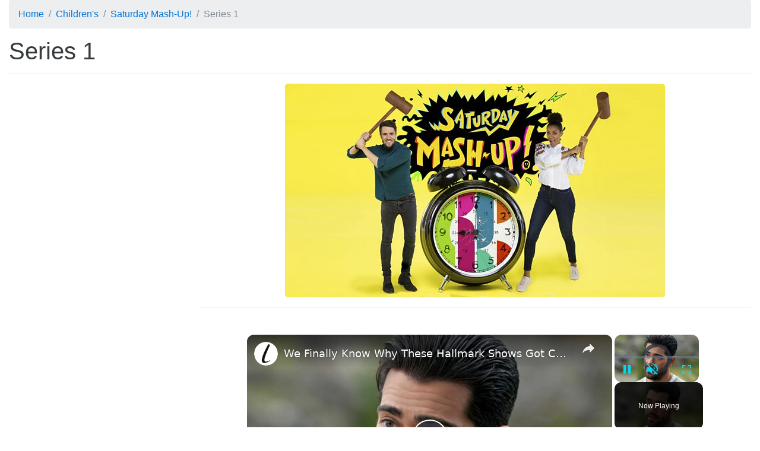

--- FILE ---
content_type: text/html; charset=utf-8
request_url: https://subsaga.com/bbc/childrens/saturday-mash-up/series-1/
body_size: 2245
content:
<!DOCTYPE html><html lang="en"><head><meta charset="utf-8"><title>Series 1 ‹ Saturday Mash-Up!</title><meta name="viewport" content="width=device-width, initial-scale=1, shrink-to-fit=no"><meta http-equiv="x-ua-compatible" content="ie=edge"><link rel="stylesheet" href="/css/96dda179bd8676ee7a24ff2bc57b3cba0c87d36e.css"><link rel="canonical" href="https://subsaga.com/bbc/childrens/saturday-mash-up/series-1/"><link rel="shortcut icon" href="/favicon.ico"><script src="https://cmp.gatekeeperconsent.com/min.js" data-cfasync="false"></script><script src="https://the.gatekeeperconsent.com/cmp.min.js" data-cfasync="false"></script><script async src="//www.ezojs.com/ezoic/sa.min.js"></script><script>window.ezstandalone = window.ezstandalone || {}; ezstandalone.cmd = ezstandalone.cmd || [];
</script><!-- - if showAdsscript(data-ad-client="ca-pub-7670917583317383", async, src="https://pagead2.googlesyndication.com/pagead/js/adsbygoogle.js")--></head><body><div class="container-fluid"><!-- Ezoic - top_of_page - top_of_page --><div id="ezoic-pub-ad-placeholder-101"></div><script>ezstandalone.cmd.push(function () { ezstandalone.showAds(101);});</script><!-- End Ezoic - top_of_page - top_of_page --><header><ol itemscope="itemscope" itemtype="https://schema.org/BreadcrumbList" class="breadcrumb"><li itemprop="itemListElement" itemscope="itemscope" itemtype="http://schema.org/ListItem"><a href="https://subsaga.com/" itemprop="item"><span itemprop="name">Home</span></a><meta itemprop="position" content="1"/></li><li itemprop="itemListElement" itemscope="itemscope" itemtype="https://schema.org/ListItem"><a itemprop="item" href="https://subsaga.com/bbc/browse/genre/childrens/"><span itemprop="name">Children's</span></a><meta itemprop="position" content="2"/></li><li itemprop="itemListElement" itemscope="itemscope" itemtype="https://schema.org/ListItem"><a itemprop="item" href="https://subsaga.com/bbc/childrens/saturday-mash-up/"><span itemprop="name">Saturday Mash-Up!</span></a><meta itemprop="position" content="3"/></li><li itemprop="itemListElement" itemscope="itemscope" itemtype="https://schema.org/ListItem" class="active"><span itemprop="name">Series 1</span><meta itemprop="position" content="4"/></ol></header><h1>Series 1</h1><!-- Ezoic - under_page_title - under_page_title --><div id="ezoic-pub-ad-placeholder-102"></div><script>ezstandalone.cmd.push(function () { ezstandalone.showAds(102);});</script><!-- End Ezoic - under_page_title - under_page_title --><hr><!-- Ezoic - under_first_paragraph - under_first_paragraph --><div id="ezoic-pub-ad-placeholder-103"></div><script>ezstandalone.cmd.push(function () { ezstandalone.showAds(103);});</script><!-- End Ezoic - under_first_paragraph - under_first_paragraph --><div class="row"><div class="col-lg-9 col-lg-push-3 col-md-8 col-md-push-4 col-sm-6 col-sm-push-6"><img alt="Series 1" src="//ichef.bbci.co.uk/images/ic/640x360/p05h732k.jpg" class="center-block img-fluid img-rounded"/><hr/><!-- Ezoic - under_second_paragraph - under_second_paragraph --><div id="ezoic-pub-ad-placeholder-109"></div><script>ezstandalone.cmd.push(function () { ezstandalone.showAds(109);});</script><!-- End Ezoic - under_second_paragraph - under_second_paragraph --><h2>Similar Content</h2><p>Browse content similar to <strong>Series 1</strong>. Check below for episodes and series from the same categories and more!</p><ul class="nav nav-pills"><li class="nav-item"><div class="text-xs-center text-muted">genre</div><h3><a href="https://subsaga.com/bbc/browse/genre/childrens/entertainment-and-comedy/" title="Entertainment &amp; Comedy (genre)" class="nav-link label label-default" rel="tag">Entertainment &amp; Comedy</a></h3></li><li class="nav-item"><div class="text-xs-center text-muted">brand</div><h3><a href="https://subsaga.com/bbc/childrens/saturday-mash-up/" title="Saturday Mash-Up! (brand)" class="nav-link label label-default">Saturday Mash-Up!</a></h3></li></ul></div><div class="col-lg-3 col-lg-pull-9 col-md-4 col-md-pull-8 col-sm-6 col-sm-pull-6"><!-- Ezoic - sidebar - sidebar --><div id="ezoic-pub-ad-placeholder-105"></div><script>ezstandalone.cmd.push(function () { ezstandalone.showAds(105);});</script><!-- End Ezoic - sidebar - sidebar --></div></div><div class="row"><!-- Ezoic - incontent_5 - incontent_5 --><div id="ezoic-pub-ad-placeholder-110"></div><script>ezstandalone.cmd.push(function () { ezstandalone.showAds(110);});</script><!-- End Ezoic - incontent_5 - incontent_5 --></div><hr><h2>Episodes List</h2><div class="card-columns"><div class="card"><img alt="With The Next Step Finale" src="//ichef.bbci.co.uk/images/ic/432x243/p05p2wg4.jpg" class="card-img-top img-fluid"/><div class="card-block"><h3><a href="https://subsaga.com/bbc/childrens/saturday-mash-up/series-1/10-with-the-next-step-finale.html">10. Saturday Mash-Up!: Series 1, With The Next Step Finale</a></h3></div></div><div class="card"><img alt="With Jake Mitchell and Lindsey Russell" src="//ichef.bbci.co.uk/images/ic/432x243/p05qh7k8.jpg" class="card-img-top img-fluid"/><div class="card-block"><h3><a href="https://subsaga.com/bbc/childrens/saturday-mash-up/series-1/11-with-jake-mitchell-and-lindsey-russell.html">11. Saturday Mash-Up!: Series 1, With Jake Mitchell and Lindsey Russell</a></h3></div></div><div class="card"><img alt="With Brand New Odd Squad" src="//ichef.bbci.co.uk/images/ic/432x243/p05qwqnj.jpg" class="card-img-top img-fluid"/><div class="card-block"><h3><a href="https://subsaga.com/bbc/childrens/saturday-mash-up/series-1/12-with-brand-new-odd-squad.html">12. Saturday Mash-Up!: Series 1, With Brand New Odd Squad</a></h3></div></div><div class="card"><div class="card-block"><!-- Ezoic - incontent_10 - incontent_10 --><div id="ezoic-pub-ad-placeholder-107"></div><script>ezstandalone.cmd.push(function () { ezstandalone.showAds(107);});</script><!-- End Ezoic - incontent_10 - incontent_10 --></div></div><div class="card"><img alt="with New The Next Step, JoJo Siwa and The Vamps" src="//ichef.bbci.co.uk/images/ic/432x243/p05kx3tg.jpg" class="card-img-top img-fluid"/><div class="card-block"><h3><a href="https://subsaga.com/bbc/childrens/saturday-mash-up/series-1/5-with-new-the-next-step-jojo-siwa-and-the-vamps.html">5. Saturday Mash-Up!: Series 1, with New The Next Step, JoJo Siwa and The Vamps</a></h3></div></div><div class="card"><img alt="With new The Next Step, Pixie Lott and vloggers!" src="//ichef.bbci.co.uk/images/ic/432x243/p05lxh50.jpg" class="card-img-top img-fluid"/><div class="card-block"><h3><a href="https://subsaga.com/bbc/childrens/saturday-mash-up/series-1/6-with-new-the-next-step-pixie-lott-and-vloggers.html">6. Saturday Mash-Up!: Series 1, With new The Next Step, Pixie Lott and vloggers!</a></h3></div></div><div class="card"><img alt="With new The Next Step, Lisa and Lena, Freddie Fox, Dynamo and HRVY" src="//ichef.bbci.co.uk/images/ic/432x243/p05mp9nh.jpg" class="card-img-top img-fluid"/><div class="card-block"><h3><a href="https://subsaga.com/bbc/childrens/saturday-mash-up/series-1/7-with-new-the-next-step-lisa-and-lena-freddie-fox-dynamo-and-hrvy.html">7. Saturday Mash-Up!: Series 1, With new The Next Step, Lisa and Lena, Freddie Fox, Dynamo and HRVY</a></h3></div></div><div class="card"><img alt="With Brand New The Next Step" src="//ichef.bbci.co.uk/images/ic/432x243/p05n3vwk.jpg" class="card-img-top img-fluid"/><div class="card-block"><h3><a href="https://subsaga.com/bbc/childrens/saturday-mash-up/series-1/8-with-brand-new-the-next-step.html">8. Saturday Mash-Up!: Series 1, With Brand New The Next Step</a></h3></div></div><div class="card"><img alt="With Brand New The Next Step" src="//ichef.bbci.co.uk/images/ic/432x243/p05nvm4y.jpg" class="card-img-top img-fluid"/><div class="card-block"><h3><a href="https://subsaga.com/bbc/childrens/saturday-mash-up/series-1/9-with-brand-new-the-next-step.html">9. Saturday Mash-Up!: Series 1, With Brand New The Next Step</a></h3></div></div></div><!-- Ezoic - bottom_of_page - bottom_of_page --><div id="ezoic-pub-ad-placeholder-104"></div><script>ezstandalone.cmd.push(function () { ezstandalone.showAds(104);});</script><!-- End Ezoic - bottom_of_page - bottom_of_page --></div><footer style="background-color: #333"><div class="container-fluid"><h2 class="sr-only">Browse Site Content</h2><hr><div class="row"><div class="col-md-4"><h3 class="text-muted">Formats</h3><div class="list-group"></div></div><div class="col-md-4"><h3 class="text-muted">Genres</h3><div class="list-group"></div></div><div class="col-md-4"><h3 class="text-muted">Quick Links</h3><div class="list-group"><a href="https://subsaga.com/" class="list-group-item"><h4>Homepage</h4></a><a href="https://subsaga.com/about" class="list-group-item"><h4>About</h4></a><a href="https://subsaga.com/contact" class="list-group-item"><h4>Contact Us</h4></a><a href="https://subsaga.com/tos" class="list-group-item"><h4>Terms of Service</h4></a><a href="https://subsaga.com/privacy" class="list-group-item"><h4>Privacy Policy</h4></a><a href="https://subsaga.com/removal" class="list-group-item"><h4>Removal / DMCA Requests</h4></a><a href="https://subsaga.com/search" class="list-group-item"><h4>Search</h4></a></div></div></div></div></footer><script type="text/javascript" src="/js/script.js?3"></script><script defer src="https://static.cloudflareinsights.com/beacon.min.js/vcd15cbe7772f49c399c6a5babf22c1241717689176015" integrity="sha512-ZpsOmlRQV6y907TI0dKBHq9Md29nnaEIPlkf84rnaERnq6zvWvPUqr2ft8M1aS28oN72PdrCzSjY4U6VaAw1EQ==" data-cf-beacon='{"version":"2024.11.0","token":"9c5b7dc5afed4a2ca2040012f5a326b3","r":1,"server_timing":{"name":{"cfCacheStatus":true,"cfEdge":true,"cfExtPri":true,"cfL4":true,"cfOrigin":true,"cfSpeedBrain":true},"location_startswith":null}}' crossorigin="anonymous"></script>
</body></html>

--- FILE ---
content_type: text/vtt; charset=utf-8
request_url: https://video-meta.open.video/caption/9WUqjT2JFOsH/adf6e5510475c2b536fb6b377feb3325_en-US.vtt
body_size: 29389
content:
WEBVTT

00:03.700 --> 00:08.250
Welcome in one and all to
another edition of off the record

00:08.250 --> 00:15.859
You guys know the deal. It's a show that's very conversational
and we tend to go a little bit off the record and it wouldn't

00:15.859 --> 00:20.809
be an off the record show without mamba joining
late. So I texted him right before the show

00:21.069 --> 00:25.639
I say, where are you at? He
goes, oh, expletives, I forgot

00:25.639 --> 00:29.569
I'm on central time. So we got
Dry Gilliam who's on Pacific Time

00:29.569 --> 00:34.380
He didn't forget because he can do math.
We got Ashley Strole who's on Eastern time

00:34.380 --> 00:38.240
So she's on time and we're all
just waiting for mamba like usual

00:38.240 --> 00:43.810
This is not surprising. Right? Ashley? No real
life. Work life. You're just always waiting

00:43.905 --> 00:48.886
Mamba. It's what it is. It never fails.
Darien. What are we gonna do with this man

00:48.886 --> 00:52.925
We're gonna give him crap when he joins. That's Oh
Yeah. Oh Yeah, especially me, especially me for sure

00:53.576 --> 00:58.206
That's what we have to do. Well, you know what, while
we wait for him to join, let's talk about Darlington

00:58.206 --> 01:04.206
Ash. I know you were down there and I was eternally
jealous because that was so freaking awesome

01:04.206 --> 01:11.491
Like I'm still jacked up from watching that race. That's not
even an exaggeration because after the race I'm getting up

01:11.491 --> 01:16.111
I'm sweating because I'm so excited. It was
an unbelievable finish, unbelievable race

01:16.412 --> 01:20.681
Those are races which remind you
like, why you got into the sport

01:20.681 --> 01:24.541
why you do what you do because
everything about it from start to finish

01:24.541 --> 01:28.982
even though it was so long,
it was a southern 500/4 hours

01:28.982 --> 01:34.942
To me, it didn't really feel that long and drawn out because it
was just so good throughout and you were there in person and

01:34.942 --> 01:39.559
I, I figure that you feel the same way. Yeah, that's
exactly what I was gonna say. If you would have told me like

01:39.559 --> 01:45.230
the run time of the race, I would have been like, what it lasted
that long just because at every moment I didn't know what

01:45.230 --> 01:52.360
was gonna happen. So many unexpected things happened that kept you
entertained if you're NASCAR and that's your opening race of the playoffs

01:52.360 --> 01:56.470
You have to be feeling pretty good right now
because it had pretty much everything you could want

01:56.470 --> 02:00.910
So many drivers that you thought would go and have
good races did. They're now below the cut line

02:00.910 --> 02:05.400
You have Denny Hamlin getting his first win of
the year picked a pretty good time to do that

02:05.400 --> 02:09.289
You have Kyle Larson giving it his all
to stop d from getting that win and

02:09.289 --> 02:13.910
and everything in between Kyle Busch I know we'll
get to that as well. Uh Having a moment there just

02:13.910 --> 02:17.610
I mean, it goes on and on and on. So
a great race. I was super entertained

02:17.610 --> 02:22.089
Did not feel like a long race at all and, and I was
happy to get to be there and see it all in person

02:22.580 --> 02:27.479
Dar, and I'm just happy that you didn't put a curse on
the winner because that's something new every time I tweet

02:27.479 --> 02:32.179
it's like they always get jinx for some reason.
All that like I tweet for one minute about mcdowell

02:32.179 --> 02:36.289
he ends up getting taken out all that stuff.
So something always happens. But yeah

02:36.289 --> 02:41.179
like I have to agree, there's always something happening
during the race, like usually the Southern 500 severely

02:41.179 --> 02:45.679
I mean, it's like it is a, it is a traditional
race on the Nascar Cup series schedule

02:45.679 --> 02:49.412
but at the same time, sometimes
the race can be very long, very

02:49.462 --> 02:53.692
you know, it could be very boring sometimes, you know, I
mean, but I'm a race fan though, so I'm gonna watch whenever

02:53.692 --> 02:58.953
but this, this uh Southern 500 in, in particular
though, like always had something happening

02:59.113 --> 03:02.852
Um Even on the caution labs, you know,
during like the long green flag runs

03:02.852 --> 03:07.003
there was always some type of battle happening
too and uh we even saw some spoilers too

03:07.003 --> 03:11.735
I mean, poor LA Joy was running in the top 10
on pure speed alone and then Ross Chastain

03:11.895 --> 03:15.455
He nearly broke mcdonald's curse. He nearly
broke it. He still got a top five though

03:15.455 --> 03:22.886
So definitely his best race of the season and it was cool to come
full full circle because Ganassi's like their um season operations in

03:22.886 --> 03:29.016
the cup series afterwards and he got his first opportunity
with them basically in the Xfinity Series a few years prior

03:29.016 --> 03:33.285
So it was cool to see that finally come full circle. So
you didn't put a curse on Hendrick Motorsports there

03:33.699 --> 03:40.389
I I've tweeted about them. So, yeah, I probably have but no, like
no, but um this race definitely reminded me definitely shades of the

03:40.389 --> 03:45.669
2004 Best Pro shops, 500 in Atlanta. There
were like multiple playoff cars or excuse me

03:45.669 --> 03:49.330
chase cars um as it was called at
the time that had, that had Yeah

03:49.330 --> 03:53.479
yeah, that had problems that day and well,
look who's here, look who's here really quick

03:53.479 --> 03:58.600
Hey, mama made it. Hey, you know,
central time is an hour behind

04:00.119 --> 04:04.479
Uh Yeah. Yes, I do. Of course, he's gotta get his
truly out. Of course, he's gotta get his truly out

04:04.539 --> 04:10.880
Tell you what this is, what we're gonna do. We're gonna take a
quick break, regroup and give Mamba the proper crap you deserve on

04:10.880 --> 06:14.700
the other side of the break you're
listening to off the record. Welcome

06:14.700 --> 06:19.559
back to off the record and let's get
back on track and in order to do that

06:19.709 --> 06:24.130
we got to give crap to Mamba because
it's not the first week he's been late

06:24.130 --> 06:28.910
It's the second week in a row. So, tell
the people why you were late and why

06:28.910 --> 06:33.290
Apparently you're not good at math and
balancing central and eastern time. First off

06:33.290 --> 06:38.179
I've never been to Wisconsin ever in my
entire life. I don't really know where it is

06:38.350 --> 06:43.220
I don't know where it is on the map to be completely
honest, like I know where it's kind of at it

06:43.220 --> 06:50.299
Well, it became your problem today.
So, uh so we're up in uh Road America

06:50.299 --> 06:54.779
the Ferrari Challenge Series, uh
setting up for a big finale event

06:54.779 --> 06:59.019
So it's gonna be awesome. All right, I wanna,
I wanna throw out a question to you guys

06:59.019 --> 07:03.589
I've been thinking about it since Sunday and
honestly, Darlington may be at the top of the list

07:03.899 --> 07:09.329
Uh I'm gonna put you guys on the spot. The
best race doesn't need to be NASCAR to be Cup

07:09.329 --> 07:14.109
Xfinity truck K and N modified Arco,
whatever formula. One Indy Car Global

07:14.109 --> 07:21.529
I don't care what series it is. What kind of cars,
what is the best race that you can remember watching

07:21.529 --> 07:26.350
attending or hearing or watching in
person on TV, whatever it is since mom

07:26.350 --> 07:32.570
but you were late, I'll put you on the spot first.
What do you got the best race that I ever attended

07:33.040 --> 07:42.119
Uh Ho honestly, my favorite one is when Tony, when
Tony, when smoke won at Loudon because I was there in

07:42.119 --> 07:45.709
the stands. Loud is my home track.
That's my favorite race car driver

07:45.829 --> 07:49.510
He was running that, like, basically
all orange with the black roof

07:49.510 --> 07:55.160
I think he won the championship that year. He was dominant
that year. So for him to win at my home track when I was

07:55.160 --> 08:01.630
there, it was so cool. And that was when he was still, you
know, a little smaller Tony and was able to climb the fence

08:02.019 --> 08:06.829
and get all the way to the, all
the way to the life. I don't know

08:06.829 --> 08:10.880
I saw him last weekend at the, at
the US Nats. I think it's all right

08:10.880 --> 08:15.880
Ben, climbing days are over. But that, um,
and I've seen some awesome short track racing

08:15.880 --> 08:19.519
like thunder, road speeds, put on some
amazing shows when I was growing up. So

08:19.519 --> 08:23.660
but loud for sure. How about you? I know
you've seen a few races in your day

08:23.929 --> 08:30.220
Yeah, it's, it's hard for me because a lot of times I'm working
so I'm running around or I'm shooting video or I'm running to

08:30.220 --> 08:33.950
the garage. Like, getting, you know, what
happened? Here's the car, the, you know

08:33.950 --> 08:39.739
is the driver? Ok. Where are they say? So? I feel
like, unfortunately sometimes in my job I miss

08:39.950 --> 08:44.559
like getting to take in the whole race. Darlington on
Sunday was really cool because I was able to just focus

08:44.559 --> 08:48.255
I didn't have to do all of that. It was just
post race interviews in, in victory lane

08:48.255 --> 08:54.815
So that was a great one. Martinsville, a few years ago when everyone
thought Chase Elliott was going to get the win and Denny wrecked

08:54.815 --> 09:00.526
him and they almost fought and like just the crowd and
the energy and I was just standing there on pit road like

09:00.666 --> 09:04.935
oh my gosh, this is about to go down. I think
the fan was like, ready to fight Denny also

09:04.935 --> 09:08.596
like the big on pit road. I was
like, what is, what is happening

09:08.596 --> 09:13.861
So that was pretty entertaining. Um,
Bristol's my home track. So any race that I've

09:13.861 --> 09:18.512
I've gotten to go there to be a part of and, and I'll be
sentimental for a moment because it's really special when I go

09:18.512 --> 09:22.992
back and, and I get to take my mom to a race and
be off the clock and just get to be there with

09:22.992 --> 09:26.892
with mama throw and, and that kind of
thing. So it's hard for me to pick just one

09:26.892 --> 09:33.331
I've got to experience some really cool things and some exciting
moments, but sometimes work gets in the way of me really being able to

09:33.331 --> 09:38.648
enjoy everything that a race has to offer. G what you got?
What's your, what's the best race that you can remember

09:38.747 --> 09:45.528
Uh, probably Bristol 2019. Um, the, uh, the night
race. That was the first time me and a bunch of my

09:45.528 --> 09:49.357
uh, youtube buddies. We actually met in
person for the first time and, um, you know

09:49.357 --> 09:53.828
a lot of stuff happened since then where we're able
to, you know, go to some races and all that and

09:53.828 --> 09:59.288
you know, get some, uh, media credentials and stuff. But,
um, that first ever weekend doing that with them and stuff

09:59.288 --> 10:04.504
that is something that will never be topped ever to me.
And also, like, that was the first time I had ever visited

10:04.504 --> 10:08.133
uh, Bristol for the first time. So, uh, you
see all the races that weekend was awesome

10:08.133 --> 10:12.314
But the cup race in, in particular that
night, um, Maddie D almost winning

10:12.314 --> 10:16.754
Like, I was down in the, uh, in the infield, like
when that was happening and stuff and I was like

10:16.754 --> 10:20.393
oh, hold him off and yeah, he just
couldn't. But yeah, it was, it was overall

10:20.393 --> 10:23.934
it was awesome weekend though.
So I, I just wanna ask Darren

10:23.934 --> 10:28.539
did you guys all meet on like chat
roulette or in a random, how did that

10:28.809 --> 10:32.320
how were you nervous when you
guys met or were you like, man

10:32.320 --> 10:36.969
I'm sharing a house with some
random strangers or? No, not up

10:36.969 --> 10:40.669
no, not up to that point. Because up to that
point, we had known each other for basically

10:40.669 --> 10:44.724
like almost two years. Up to that
point. We had basically in like 2018

10:44.724 --> 10:48.534
early 2018 and pretty much like the
group got bigger and bigger and bigger

10:48.534 --> 10:53.054
And as time went on I was like, hey, y'all wanna go to
some races, like, yeah, sure. Let's try to go to this one

10:53.054 --> 10:56.945
and stuff and we had basically planned
that out for like a year in advance too

10:56.945 --> 11:02.299
So that was funny. Interesting Chat Roulette.
I did not expect that to be mentioned

11:02.750 --> 11:06.760
I don't even know what the hell, what
the hell is Chat Roulette anyway

11:06.760 --> 11:12.219
You know me, it's like, it's like the oo,
oh, ok. So that's a little before my time

11:13.890 --> 11:18.965
Don't know why you gonna pop up on the
screen. You just don't, you got no idea

11:19.674 --> 11:23.804
I promise, I promise it was never
motor sports popping up on the screen

11:23.804 --> 11:30.354
I promise it wasn't that I'd imagine. I, I think this is a
perfect time to throw it to break before we say something that

11:30.354 --> 11:33.854
we're gonna regret and gets us in trouble.
So stick around. We'll be right back

13:48.890 --> 13:53.390
Welcome back to off the record. We will
not talk about what mama just mentioned

13:53.390 --> 13:57.429
Brought him to Slovakia back in
the day as he cracks another

13:57.429 --> 14:02.030
Truly because he doesn't want to talk about that on
the air, but we're off the record. So maybe we should

14:02.030 --> 14:05.710
But we're not going to, uh, we've been
talking a lot about the cup series

14:05.710 --> 14:12.505
a lot about the playoff, the contenders rightfully. So, but let's give
some talk and some due to the truck series and the infinity series

14:12.505 --> 14:16.284
let's start with the truck series because
their playoffs are already underway

14:16.284 --> 14:24.205
First two races in the bank and Sheldon Creed is taking them to
the woodshed wins at Gateway wins at Darlington for the second time

14:24.205 --> 14:28.875
this season. By the way, at the track,
too tough to ta be champ is pretty

14:28.875 --> 14:33.515
pretty solid right now. I think that he's
making a good bid for a repeat championship run

14:33.515 --> 14:38.169
wouldn't you say, Ashley? Yeah, I think so. We, we got to
talk to him in victory lane after he won at Darlington

14:38.169 --> 14:42.460
And what I love so much about what he had to
say. He's just so humble and so surprised

14:42.460 --> 14:46.229
It's not like, yeah, I'm the champ. I'm doing it
again. Yeah, I got the Darlington sleep. It's like

14:46.770 --> 14:50.650
can't believe it. Like this is so
great. I don't even know what to say

14:50.650 --> 14:54.450
So I love his approach. I love his
attitude and, and he's pretty good

14:54.450 --> 14:58.729
They'll have the week off and then they'll go to
Bristol for, well, I'm sure it'll be an exciting race

14:58.729 --> 15:03.690
It'll be a cut off race I believe for them. So, uh,
emotions will be high and Bristol always brings the drop

15:04.520 --> 15:09.510
Absolutely. It does. Darren. I know that
Sheldon is a west coast guy like you very chill

15:09.510 --> 15:15.349
Cal kid got the, you know, it shouldn't be
a surprise that when he's in victory lane

15:15.349 --> 15:19.359
he's just like, yeah, man, it's great.
We got fast trucks, you know. Yeah

15:19.359 --> 15:23.729
Not at this point. Not at this point. Right. But
I mean, like just in terms of his overall talent

15:23.729 --> 15:27.890
man, like I had a fan, compare him to Robbie
Gordon the other day. And I'm kind of like

15:27.890 --> 15:32.530
yeah, I mean, like Robbie Gordon is one of his mentors.
Exactly. That's what I'm saying. Like I could kind of see that

15:32.530 --> 15:36.804
you know, Robbie Gordon, he drove, like way more
stuff and, and I think, uh create up to this point

15:36.804 --> 15:40.544
he's only driven in NASCAR and
the Lucas oil off road. Super

15:43.155 --> 15:48.664
Exactly. So I feel like if you can just put this kid in
anything and he'll just like take the machine up front and

15:48.664 --> 15:52.744
you know, and G MS equipment. It's a no brainer
too. And also he's the defending series champion

15:52.744 --> 15:56.325
So it's really not a shocker to
me, not a shocker to you either

15:56.325 --> 16:02.000
Mamba. I, that he was one of my,
he was one of my kids at MD M

16:02.229 --> 16:07.200
Yeah, we won the AA championship.
Like, so, no, I'm not surprised at all

16:07.200 --> 16:15.409
I mean, he's a reigning champ. He's really good not to mention
Jeff take away his crew chief was his crew chief at MD M

16:15.409 --> 16:19.210
When they won the AA championship,
they have a great rapport together

16:19.349 --> 16:23.119
They lo they love to go compete,
they love to go win. Um

16:23.119 --> 16:28.000
you know, shout out to Penza who's over there too
and you know, those guys are getting it done right

16:28.000 --> 16:34.969
They're just dominating right now and I love to see it and
I'm proud of him for it because it's something that we kind of

16:34.969 --> 16:38.789
saw glimpses of an archive, but you never
know how that's gonna transfer, right

16:39.054 --> 16:43.734
Like you never know just because they dominate at a lower
series doesn't mean you're gonna dominate the next level

16:43.734 --> 16:47.945
G MS has a rolling right now. Um They're
doing a lot of good things. I love seeing that

16:47.945 --> 16:54.065
Two cars, that two truck, I think the two reminds
me of Jason Leffler and the A SC two all the time

16:54.065 --> 16:59.375
And I'm like, man, that's really cool. That was the car
that he had earlier this season at Darlington that he won

16:59.375 --> 17:04.614
You remember that throwback? Yeah, it was, it was beautiful.
That was one of the best throwbacks that we've ever seen

17:04.935 --> 17:09.359
I agree. I agree. It was not, but
I would, I would I go uh before

17:09.458 --> 17:16.178
right. I would say if you're comparing him, I'm not as
I feel like it's almost like it's too soon to say this

17:16.418 --> 17:21.588
but he has, he's really close with
the Johnsons, with Jimmy Johnson

17:21.588 --> 17:26.629
Jesse Johnson, Jarrett Johnson. He has a lot of that
same demeanor. I'm not gonna say he's Jimmy Johnson

17:26.769 --> 17:30.338
but I'm gonna say that he races
and does things very smart

17:30.968 --> 17:36.805
No, that's fair. Let's stick on Sheldon for a sec because
like you said, you, you know him back to the MD M days and

17:36.805 --> 17:44.244
uh I know that like he's changed obviously throughout that time, but
still the core tenets of his personality and his values are probably the

17:44.244 --> 17:47.744
same. And I know you still have a
relationship with him and Jeff now

17:47.944 --> 17:52.665
So knowing him how you know him mom, but have
you seen him change in terms of his demeanor

17:52.665 --> 17:56.505
But also on track, his driving style
and his maturation process there

17:57.030 --> 18:02.920
He was, he was a little bit more wild
before he was uh he was an off-road guy

18:02.920 --> 18:07.040
He was just all gas, no break and
he is now, but he picked his moment

18:08.270 --> 18:11.920
He is now, but he's smart enough to
pick, pick his moments. They have

18:11.920 --> 18:15.819
he's just matured as a driver and
as a personally, he's off the track

18:15.819 --> 18:20.719
He's a good time man. Like he's so you want to go
ahead and have a beer with and be on the lake with

18:20.719 --> 18:24.270
but he's not. So you got to
worry about doing dumb stuff

18:24.640 --> 18:29.869
right? Like he's a very, um
just a very good, humble guy is

18:29.869 --> 18:35.119
is what Stro said as well. And I'm so proud of him.
You know, he's come a long way and still winning

18:35.119 --> 18:39.040
He hasn't stopped winning. He's been winning
since he was on BMX bikes. So here we go

18:39.380 --> 18:44.859
All right, let's come back one more break. Let's get out of the
way and we'll talk some more Richmond and we're gonna tell you

18:44.859 --> 18:49.119
guys what we're looking forward to this
upcoming weekend. We are off the record

20:49.540 --> 20:53.579
Welcome back to off the record, everybody.
We got Dylan Mama Smith with us

20:53.579 --> 21:00.640
We got dry and Gilliam holding it down on the West Coast
and we got the show line here down in the 704 Davey Siegel

21:00.640 --> 21:05.520
here with you. As always trying to keep these crazy cats
in line. Let's talk about the weekend coming up though

21:05.520 --> 21:10.290
We got a lot of action Xfinity
Cup modified on Friday First time

21:10.290 --> 21:15.170
They're coming back to Richmond in 19
years. Uh You got Formula one at Monza

21:15.170 --> 21:19.000
You got Indy Car, you got Arco
West at Portland with Indy Car

21:19.060 --> 21:23.400
A lot of action going on this weekend. Let's talk
about what we're looking forward to this weekend

21:23.400 --> 21:29.020
I mentioned we got a ton of racing going on
from Richmond to the west coast to Italy

21:29.099 --> 21:32.770
everywhere in between. So I'll
throw it to you first. West coast

21:32.770 --> 21:36.680
West Coast. What, so what are you looking
at this weekend? What you got on tap

21:36.939 --> 21:40.750
Yeah, I didn't even know modifieds were
returning to Richmond and, you know

21:40.750 --> 21:45.530
I've only, I've been 19 years
baby. I've only seen modifieds, uh

21:45.530 --> 21:52.410
at Richmond on the old NASCAR games. Like NASCAR was 706. He
had to play the career mode that was always the first race in

21:52.410 --> 21:57.689
the modified. So I never got to see them race
actually there. So that'll be cool to see

21:57.689 --> 22:01.479
um, 7 p.m. Friday night. Yeah.
Nice, nice. So, yeah, but Um

22:01.479 --> 22:05.244
you also said Xfinity and C correct?
Uh, no trucks this weekend. All right

22:05.244 --> 22:09.435
All right. So we get a double header. That'll
be cool to see. Cool to see Junior race again

22:09.435 --> 22:15.145
And then also it would be cool to see which drivers will
be able to rebound after the chaotic Southern 500 too

22:15.145 --> 22:19.214
I'm really curious to see how, uh, KFB
is gonna rebound after that. Fine and

22:19.214 --> 22:23.165
you know, after the crash he was involved in.
So I'm really curious to see how he'll do there

22:23.165 --> 22:27.680
And then also, uh F ones
in Italy you said or? Yeah

22:27.680 --> 22:31.369
yeah, Monza. Monza. So that's gonna be,
that's gonna be a good race. Uh We'll see if

22:31.369 --> 22:34.880
uh, gasly can perhaps repeat. I don't know,
it's gonna be really hard this year. I doubt it

22:34.880 --> 22:38.959
but it'll probably be either a Mercedes or Red
Bull to be honest. But, hey, you never know

22:39.170 --> 22:43.770
you know, we've seen crazy races happen there
in the past. So way to go out on a limb there

22:43.770 --> 22:47.979
picking the Mercedes or Red Bull
to win a formula one race. Hey

22:47.979 --> 22:52.035
it could be mclaren could be mclaren
too. You never know. More orange

22:52.035 --> 22:56.714
That's right. That's right. Stro what are you looking at
this weekend? Any race in particular stand out to you

22:57.015 --> 23:01.895
Uh, well, my weekend not to bring other
sports into this, but it gets crazy for me

23:01.895 --> 23:07.574
So my focus on racing will be Saturday, Xfinity
and Cup I can dedicate my time and my day to that

23:07.574 --> 23:11.795
it'll be my show when I'm anchoring.
Of course, Panthers on Sunday

23:11.795 --> 23:20.199
I gotta focus on that. And then, and then Friday,
we, we kind of focus on high school football

23:20.199 --> 23:25.449
so we'll do some NASCAR preview, but that's, that's
where I'm at. So I'll be excited for Doug Junior's return

23:25.449 --> 23:30.459
That'll be a great day to, you know, see him there,
see how he does, how the fans respond and react and

23:30.709 --> 23:35.015
and then, you know, the second playoff race in the
cup series who can bounce back. Like you guys said

23:35.015 --> 23:41.625
Bowman went there, uh, in the spring. We'll see if he
can rebound from a not so good finish at Darlington and

23:41.625 --> 23:46.395
and get above that cut line and, and how Hendrick
does as well because I feel like all season long

23:46.584 --> 23:52.204
they, they've been the talk of the town, right? It's Hendrick,
you know, they're rolling and last week it was a lot of stuff that

23:52.520 --> 23:56.760
I mean, random stuff that caused them a lot of
issues. A lot of things that were out of their hands

23:56.760 --> 24:01.689
So do they rebound at Richmond or is it somebody
else? And is it a surprise winner in the

24:01.689 --> 24:06.150
in the playoff group? I don't know, this time of
year, it's fun because everybody's racing so hard

24:06.150 --> 24:11.469
Every lap, so much matters, so much is on the
line. So I'm excited and then you go to Bristol

24:11.469 --> 24:16.209
my home track so I can't wait to be there for
that as well. And it's a cut off is Bristol

24:16.209 --> 24:20.520
baby. I love it. I think Darian was right.
You used the word chaotic for the first race

24:20.520 --> 24:26.750
I think it'll probably be chaotic for this weekend at
Richmond as well. And obviously Bristol is gonna be Core Z

24:26.750 --> 24:34.239
All right, Mr Wisconsin. What are you looking at this weekend? You eating
some cheese? I am definitely eating some cheese where we talked about

24:34.239 --> 24:42.239
cheese all last week. I just remembered back to
back weeks cheese uh before it was Vermont cheese

24:42.239 --> 24:47.359
Now is Wisconsin cheese different kind of, well, no, it was because
Gracie Trotter was on last week and she was at the Milwaukee Miles

24:47.359 --> 24:52.890
We were talking cheese and then you were like, no Wisconsin
and I was like, relax. But if I'm looking forward to anything

24:52.890 --> 25:02.300
it's definitely the explanation race at Richmond because it's
a short track and this short track kind of stayed the same from

25:02.300 --> 25:06.430
you know, back in the hour, it hasn't really
changed a whole lot. Turn two is really tight

25:06.430 --> 25:12.035
People usually bang off the fence. Uh
There in the starts are really hectic

25:12.444 --> 25:16.375
Uh The cup race is gonna be a lot of
the same. I hope for more mistakes

25:16.494 --> 25:24.405
I hope these guys get angry at each other. I hope they get emotional
because that breeds more mistakes and breeds awesome racing honestly

25:24.555 --> 25:29.285
So I'm here for that. Um So that, that's
my weekend. That's what I'm looking at

25:29.285 --> 25:32.819
I'm excited about it. You
know, last weekend I was in, uh

25:32.819 --> 25:36.719
Indie for the US Nationals,
burned my face off with the nitro

25:36.719 --> 25:43.579
So that was cool. Kind of. Um, but now we're,
yeah, now we're sports car racing here and

25:43.579 --> 25:47.390
uh, NASCAR watching. So it's all good.
It's all gravy, baby. I tried to stay

25:47.500 --> 25:54.199
I, I tried to stand behind, um, um, those nitro things as
long as possible on like a dare and I just can't do it

25:54.199 --> 25:59.219
I just can never do it. That's a
bad idea. OK, something you gotta do

25:59.329 --> 26:07.579
Um And I will say to the fans remind me of dirt racing fans
literally sit there while they're warming the engine up

26:07.579 --> 26:13.140
So they warm the engine up before they make their
run right and they're blowing nitro out of the

26:13.140 --> 26:16.719
out of the pipes and the fans
are like this close just like

26:17.229 --> 26:22.819
and they love it. And I'm like, I'm like, I have
to move to the side after like five seconds

26:22.819 --> 26:26.339
I'm like, how do you guys stand here and
like, take the like, II I can't do it

26:27.140 --> 26:32.890
The modified race. I'm really looking forward to it. I've been
writing for NASCAR roots about the modified series this year

26:32.890 --> 26:36.479
A little bit uh big names in
it this week, Ryan Newman

26:36.660 --> 26:42.930
Ryan Priest, two cup series guys gonna be at Richmond already.
They're gonna be with the ground Pounders on Friday night

26:42.930 --> 26:48.890
So I'll be interested to see how they do. Justin Bons
is on his way to winning his third straight champion Ch

26:48.890 --> 26:52.939
So put some respect on that man's
name. Plus Doug Kobe's in the field

26:52.939 --> 26:59.189
He's gonna be making his truck series debut for G MS
racing at Ashley's home track at Bristol next weekend

26:59.329 --> 27:05.199
So there's a lot of storylines to watch with the modified race. Patrick
Emmerling, he's second in the standings and he's gonna be running for

27:05.199 --> 27:10.489
our motorsports in the Xfinity race the next day.
So put some respect on the NASCAR wheel modified

27:11.079 --> 27:15.660
That's all I got to say. And I'll get off my
soapbox. Thank you guys so much for joining me

27:15.660 --> 27:20.189
It's been fun for real. Uh Thank you for laughing
at my jokes. I didn't know that I was funny

27:20.189 --> 27:23.969
but I guess I was being funny.
Uh Let's go to the Netherlands

27:23.969 --> 27:28.530
Can we do next week's taping in
Santa? Let's go book the tickets

27:28.530 --> 27:36.280
Let's go. Let's do it. Dylan, you're a producer.
Get us some flights. Please eat some cheese mamba

27:36.449 --> 27:37.510
We'll see you next week


--- FILE ---
content_type: text/vtt; charset=utf-8
request_url: https://video-meta.open.video/caption/lGcIQinrRgNA/99d3a60b93c3dc9a10d6d4d99d275c80_en.vtt
body_size: 9008
content:
WEBVTT

00:00.480 --> 00:01.959
hi I'm Steve Smith and welcome to

00:01.959 --> 00:03.800
another Saturday Showdown the show that

00:03.800 --> 00:05.359
battles Apple related gadgets against

00:05.359 --> 00:07.600
the products they're trying to replace

00:07.600 --> 00:09.000
this week it's a head-to-head battle

00:09.000 --> 00:10.559
between the Apple TV and one of its

00:10.559 --> 00:13.280
media streaming competitors the Roku one

00:13.280 --> 00:15.390
let's get

00:15.390 --> 00:20.359
[Music]

00:20.359 --> 00:22.960
started so both the Apple TV and the

00:22.960 --> 00:25.599
Roku one are very similar in design so

00:25.599 --> 00:27.960
that's where we're going to start

00:27.960 --> 00:31.400
off the Roku measures in at 30 mm thick

00:31.400 --> 00:33.239
and features a very glossy design with

00:33.239 --> 00:35.480
only the number one in a matte

00:35.480 --> 00:37.960
finish and it features the trademark

00:37.960 --> 00:39.079
purple

00:39.079 --> 00:41.640
tag whereas the Apple TV is the complete

00:41.640 --> 00:43.600
opposite and it measures in a little bit

00:43.600 --> 00:45.399
thinner at 23

00:45.399 --> 00:47.879
mm they both feature this rubberized

00:47.879 --> 00:49.879
base to make sure that they don't move

00:49.879 --> 00:52.079
when in your media center as you can see

00:52.079 --> 00:54.199
they are very similar in design just the

00:54.199 --> 00:56.000
Roku being a little bit thicker on top

00:56.000 --> 00:57.359
where it tapers in at the bottom a

00:57.359 --> 00:59.519
little bit like a macb a but they do

00:59.519 --> 01:02.440
both fit the palm of your

01:02.440 --> 01:04.518
hand I'm going to give the design to

01:04.519 --> 01:07.118
this one to the

01:08.400 --> 01:11.479
Roku next up are the

01:11.479 --> 01:14.280
outputs so the Apple TV has the power

01:14.280 --> 01:16.799
HDMI and a USB which I've never needed

01:16.799 --> 01:19.520
to use yet optical audio and also the

01:19.520 --> 01:21.799
ethernet but the Roku one surprisingly

01:21.799 --> 01:25.720
has an RCA out HDMI and the power

01:25.720 --> 01:27.759
cord this round is going to go straight

01:27.759 --> 01:29.640
to the Apple TV as I feel the Roku is

01:29.640 --> 01:32.280
wasting space with the RCA and also the

01:32.280 --> 01:34.680
lack of the optical audio it's full HD

01:34.680 --> 01:36.720
so why wouldn't you want decent sound

01:36.720 --> 01:39.439
now for the user interface Roku and the

01:39.439 --> 01:42.200
Apple TV are both very easy to use but

01:42.200 --> 01:44.159
the Roku having a category list of

01:44.159 --> 01:47.240
channels with the icons to the right of

01:47.240 --> 01:49.640
it once you've highlighted the channel

01:49.640 --> 01:50.920
there's a short description of the

01:50.920 --> 01:52.320
Channel's

01:52.320 --> 01:54.520
content whereas the Apple TV on the

01:54.520 --> 01:56.399
other hand has gone for a very iOS

01:56.399 --> 01:58.680
inspired look so anyone with an iPhone

01:58.680 --> 02:00.840
or iPad can pick the product up and get

02:00.840 --> 02:03.119
using it straight away it has the icons

02:03.119 --> 02:05.039
which almost look like apps from the

02:05.039 --> 02:07.000
iPhone then above that it has the

02:07.000 --> 02:09.119
highlights of the iTunes Store including

02:09.119 --> 02:11.239
the best films music and TV

02:11.239 --> 02:13.400
shows so in this I'm going to have to

02:13.400 --> 02:15.879
give it a draw they're both very easy to

02:15.879 --> 02:17.080
use and very

02:17.080 --> 02:20.319
intuitive so next up is content the

02:20.319 --> 02:22.000
Apple TV has everything available from

02:22.000 --> 02:24.120
the iTunes Store including the music and

02:24.120 --> 02:26.360
TV shows it also has quite a lot of

02:26.360 --> 02:29.400
sport with with the NBA MLB and also Sky

02:29.400 --> 02:31.680
Sports it's pretty big in the UK along

02:31.680 --> 02:33.200
with that has things like Netflix and

02:33.200 --> 02:35.000
YouTube but from what I've seen online

02:35.000 --> 02:36.560
the apps are very limited compared to

02:36.560 --> 02:37.840
the US

02:37.840 --> 02:39.920
version but one of my favorite features

02:39.920 --> 02:41.440
about the Apple TV is the fact that I

02:41.440 --> 02:43.920
can stream music movies and photos all

02:43.920 --> 02:46.080
using

02:46.080 --> 02:48.280
AirPlay the Roku on the other hand has

02:48.280 --> 02:50.560
the channel store where it features

02:50.560 --> 02:52.519
things like Catch-Up TV so in the UK

02:52.519 --> 02:56.000
it's things like Channel 5 DBC I know in

02:56.000 --> 02:57.879
the us both the Apple TV and the Roku

02:57.879 --> 02:59.920
have a lot more channels like Fox and M

02:59.920 --> 03:02.480
BC but a lot of these apps in the Roku

03:02.480 --> 03:04.599
store are fillers so they can boast

03:04.599 --> 03:05.879
about the amount of apps that they do

03:05.879 --> 03:07.920
have you can also stream content from

03:07.920 --> 03:09.599
your computer using things like Dropbox

03:09.599 --> 03:11.840
and also Plex which I had a little go of

03:11.840 --> 03:13.040
and it was quite good in terms of

03:13.040 --> 03:15.080
getting video and music from my computer

03:15.080 --> 03:17.280
over to the Roku also the one thing the

03:17.280 --> 03:19.280
Roku does have that the Apple TV doesn't

03:19.280 --> 03:21.599
is games which Apple TV should rarely

03:21.599 --> 03:24.360
have by now also with the Roku 3 which

03:24.360 --> 03:26.879
we will have a review of shortly you can

03:26.879 --> 03:28.599
also use the remote as the game

03:28.599 --> 03:30.840
controller one of the main issues I had

03:30.840 --> 03:32.799
with the Roku is some of the featured

03:32.799 --> 03:35.040
apps that I was excited to use were very

03:35.040 --> 03:37.239
boogy and they were very slow so I was

03:37.239 --> 03:39.879
constantly staring at screens like this

03:39.879 --> 03:41.560
waiting for my apps to load with things

03:41.560 --> 03:44.439
like YouTube and the BBC I player but

03:44.439 --> 03:48.040
overall I give this round to the

03:48.840 --> 03:51.680
Roku and last but definitely not least

03:51.680 --> 03:53.120
it's time for the

03:53.120 --> 03:55.319
remote so the Apple remote is very

03:55.319 --> 03:57.760
simple reminiscent of the original iPods

03:57.760 --> 03:59.799
with just the first wheel to navigate

03:59.799 --> 04:01.519
the play button and also the menu which

04:01.519 --> 04:03.840
functions as the back with the battery

04:03.840 --> 04:05.519
compartment being very similar to the

04:05.519 --> 04:09.239
Mac keyboard it's also extremely thin

04:09.239 --> 04:11.040
whereas the Roku remote has a lot more

04:11.040 --> 04:14.159
buttons going up down left right back

04:14.159 --> 04:16.840
home play and Rewind it also requires

04:16.840 --> 04:18.720
ablea batteries which is probably the

04:18.720 --> 04:20.840
reason why it's quite a bit bigger than

04:20.840 --> 04:23.440
the Apple TV

04:23.440 --> 04:26.400
remote there is also an IOS app for the

04:26.400 --> 04:29.240
Roku which you can use as a remote but I

04:29.240 --> 04:31.160
found this a little bit cumbersome as

04:31.160 --> 04:32.759
there is quite a few buttons and if

04:32.759 --> 04:34.320
you're trying to use it without looking

04:34.320 --> 04:36.720
you tend to click on the wrong one with

04:36.720 --> 04:38.560
Apple's remote app though it's more like

04:38.560 --> 04:41.479
a touchpad you can swipe across up down

04:41.479 --> 04:43.080
left and right to get to the apps you

04:43.080 --> 04:45.720
want tap on the screen to select

04:45.720 --> 04:48.440
it and then when needed the keyboard

04:48.440 --> 04:50.120
pops up for

04:50.120 --> 04:53.240
[Music]

04:54.280 --> 04:56.720
you what's also great is thanks to

04:56.720 --> 04:58.720
airplay you can use the YouTube app

04:58.720 --> 05:00.680
straight from the iPhone to load your

05:00.680 --> 05:04.320
favorite videos right onto your

05:05.410 --> 05:07.919
[Music]

05:07.919 --> 05:10.479
TV but try to type in your search on the

05:10.479 --> 05:12.600
Roku and I'll ask you to pair it through

05:12.600 --> 05:16.039
the browser a bit like the old

05:16.039 --> 05:20.720
PS3 so this round definitely goes to

05:20.720 --> 05:23.520
Apple well there you have it it's a tie

05:23.520 --> 05:24.759
I've got to say both products are

05:24.759 --> 05:26.400
greatly what they do but it does depend

05:26.400 --> 05:29.000
on your uses if your whole media life is

05:29.000 --> 05:30.759
already on iTunes then go for the Apple

05:30.759 --> 05:33.080
TV but of this TV catchup and

05:33.080 --> 05:34.800
subscription based content you want the

05:34.800 --> 05:37.800
Roku rocks if Apple gets itself into

05:37.800 --> 05:40.919
gear at WWDC which I think they will all

05:40.919 --> 05:42.440
they need to do is add some channels and

05:42.440 --> 05:44.360
an app store and they'll be

05:44.360 --> 05:46.759
unbeatable well that's it for this week

05:46.759 --> 05:48.680
leave a comment below to have your say

05:48.680 --> 05:51.400
do you prefer the Apple TV or the Roku

05:51.400 --> 05:52.880
also make sure to hit the Subscribe

05:52.880 --> 05:54.600
button to see all the best videos and

05:54.600 --> 05:58.639
giveaways for call to M until next

05:58.639 --> 06:01.590
time

06:01.590 --> 06:06.020
[Music]


--- FILE ---
content_type: text/vtt; charset=utf-8
request_url: https://video-meta.open.video/caption/MrjkIp4sUWaI/503ecfa1c249f432e5673aa48a4998a8_en-US.vtt
body_size: 12954
content:
WEBVTT

00:00.000 --> 00:06.960
Saturday Night Live's 20th season featured some of
the show's funniest and most celebrated cast members

00:07.340 --> 00:16.000
including Adam Sandler, Chris Farley, David Spade, and Tim Meadows.
But the tumultuous events of that season nearly broke the show entirely

00:16.420 --> 00:26.100
leading to a drastic cast shake-up by season 21. So, today we're going to
take a look at how the now classic 1994-95 season of Saturday Night Live

00:26.100 --> 00:33.180
almost sabotaged the show. Okay. Live
from the internet, it's Weird History

00:33.740 --> 00:37.360
Well, not really live. That would be
horrible. I'd actually have to get dressed

00:39.940 --> 00:48.160
If anyone in the world has ironclad job security, you'd assume it would
be the creator of a show that has produced dozens of comedy legends

00:48.160 --> 00:51.980
and has been renewed nearly 50
seasons in a row without fail

00:51.980 --> 00:56.280
That's like a golden goose laying two hours
of live comedy once a week for five decades

00:56.280 --> 01:04.319
Just put food in his bowl and see what comes out. But in the 2007
documentary, Saturday Night Live in the 90s, Pop Culture Nation

01:04.720 --> 01:09.720
SNL producer and creator Lorne Michaels
indicated that the struggles of the 94-95 season

01:09.720 --> 01:14.820
almost cost him his job. Critics at the time
called SNL dysfunctional and embarrassing

01:15.220 --> 01:23.300
and their assessment was backed up by ever-declining ratings. NBC executive
Don Olmeyer, who was president of the network's West Coast division at the time

01:23.580 --> 01:29.780
later recalled giving Michaels an ultimatum. Apparently,
his exact words were, the show has to get better

01:30.020 --> 01:34.560
You're a captain of industry, and that's the advice you
give? I guess that's why I'm not a captain of industry

01:34.900 --> 01:39.540
Michaels, for his part, was scared. He knew
he was in danger of being broke and washed up

01:39.680 --> 01:48.000
As a result, he took a drastic approach to revamping the show, including several
casting shakeups and a legitimate Saturday night massacre at the end of the season

01:48.000 --> 01:51.780
that left many of the show's major
performers suddenly out of a job

01:51.940 --> 02:02.260
But we'll get to that in a minute. In addition to the poor reviews and sliding
ratings, the 1994-95 season, SNL's 20th year on the air, began on an uncertain note

02:02.480 --> 02:08.900
The off-season exits of Phil Hartman, Julia Sweeney, and Rob
Schneider had left some big shoes to fill, especially Hartman's

02:09.100 --> 02:14.560
The famed actor and comedian joined the show in 1986
and became one of its most celebrated performers

02:14.980 --> 02:22.400
During his eight-season run, his impressive range allowed him to take on all
kinds of characters, including the vital role of then-president Bill Clinton

02:22.400 --> 02:26.580
If you're doing a weekly comedy show that
regularly skewers pop culture in the media

02:26.840 --> 02:42.995
you kind of need someone who does a good impression of the president. Otherwise you end up with whatever the hell this
was If you want it pass it Whatever I sign it It your call I really don care anymore SNL even acknowledged his absence

02:42.995 --> 02:47.475
in the first sketch of the 1994 season,
which featured numerous cast members

02:47.615 --> 02:53.975
including newbie Chris Elliott, auditioning to be the next on-screen
Clinton. Julia Sweeney was candid about her decision to leave

02:54.215 --> 02:59.195
stating, everybody says this show is a boys' club,
right? Well, it's everything you think it is, times 100

02:59.575 --> 03:05.735
Schneider would later recall, But while he had a great
experience at SNL, he simply wanted to take on other projects

03:06.115 --> 03:11.655
For him, SNL was but a stepping stone on the path
to Judge Dredd and Deuce Bigelow, European gigolo

03:14.275 --> 03:21.415
With the exit of Hartman, Sweeney, Schneider, and others, Lorne Michaels
brought in emerging new talent like Chris Elliott and Janine Garofalo

03:21.415 --> 03:25.915
If you just said, hey, I didn't know Janine
Garofalo was on SNL, you're not alone

03:26.255 --> 03:37.455
She didn't stay with the show for very long. She struggled throughout the season, feeling the characters
she was given were unenlightened and stereotypical, not to mention they received relatively few lines

03:37.975 --> 03:46.455
This was a typical experience for newcomers. Veteran cast members got
the most airtime, with competing personalities draining SNL of its energy

03:46.815 --> 03:51.675
Observers indicated that the writers' room was
mired in a mood of depressed and lethargic burnout

03:52.095 --> 03:57.015
One SNL writer even noted that the cast members
couldn't even fake forcing themselves to care

03:57.015 --> 04:00.815
According to the writer, when you watch
the show on TV, that comes through

04:01.095 --> 04:07.115
It's sort of like a screw you to the audience. We don't
have to be good, because we're Saturday Night Live

04:07.415 --> 04:14.775
Garofalo compared her first few months on SNL to a fraternity hazing. While
she felt the experience was ultimately beneficial because it toughened her up

04:14.895 --> 04:22.335
she also admitted it took its toll. She reportedly told friends
being on SNL was the most miserable experience of her life

04:22.615 --> 04:26.875
attributing her survival to cigarettes and
stolly. That sounds like a lot of people's jobs

04:27.015 --> 04:32.795
Except the booze is even cheaper. Garofalo left
SNL in March of 95, weeks before the season

04:32.795 --> 04:37.395
officially ended, and she wasn't the only cast
member to abandon ship before the final episode

04:37.715 --> 04:42.115
Mike Myers left the show in January to begin
his career making millions of dollars off of

04:42.115 --> 04:46.875
Austin Powers and Shrek sequels. Although at the
time, Myers was still struggling to find footing

04:46.875 --> 04:51.915
as a movie star. The addition of new cast members
Molly Shannon and Morwenna Banks during the season

04:51.915 --> 04:59.595
helps carry the weight of his departure. But that did not make the
mid-season exit of one of the show's most recognizable performers

04:59.595 --> 05:06.695
any less conspicuous. At the time, Myers called his
experience on the show a cross between love boat and das boat

05:06.955 --> 05:18.411
Ouch Although to be honest Captain Stubing on a German new boat that sounds like a fair sketch Laura
Keitlinger a new addition to SNL that year had previous writing experience working on the sitcom Roseanne

05:18.651 --> 05:22.211
But the experience of working on
SNL's 20th season was very different

05:22.571 --> 05:27.091
She later said, in the writer's room at Roseanne,
you could on each other and everybody would laugh

05:27.331 --> 05:33.191
But at SNL, it gets personal in a hurry. While cast
members were also expected to contribute as writers

05:33.471 --> 05:40.071
there was a disconnect between who would and would not have sketches appear
on the show. Chris Elliott found that the pressure to write and perform

05:40.071 --> 05:44.771
could be bothersome, noting, if you wanted to get
on the air, you had to write some material for

05:44.771 --> 05:49.671
yourself. That mercenary approach to writing the
show only amplified tension and resentment behind

05:49.671 --> 05:55.311
the scenes. Okay, okay, okay. This sketch is
about a guy named Chris Elliott trying to get

05:55.311 --> 06:01.851
five minutes on a comedy show. It writes itself.
Norm MacDonald climbed into the Weekend Update

06:01.851 --> 06:07.231
Anchor's chair for the first time on September
24, 1994. And while he would become one of the

06:07.231 --> 06:13.071
segment's best-loved hosts, he was antagonistic,
both on and offscreen. His habit of smoking in

06:13.071 --> 06:17.671
the writer's room prompted fellow writer Ian
Maxtone-Graham to shoot a water gun into his

06:17.671 --> 06:22.531
face to extinguish the cigarette. McDonald
retaliated by punching Maxtone-Graham in the

06:22.531 --> 06:27.231
head. If only he'd been as critical of some of
the jokes in Dirty Work. McDonald's dark humor

06:27.231 --> 06:32.691
and dry delivery didn't thrill network executives
either. He and SNL head writer Jim Downey were

06:32.691 --> 06:39.111
targeted by NBC executive Don Olmeyer, who didn't
appreciate the pair regularly skewering O.J. Simpson

06:39.111 --> 06:44.611
and his upcoming murder trial on Weekend Update.
Why so much sympathy for the juice? Simpson was

06:44.611 --> 06:49.611
one of Olmeyer's personal friends. In the end,
Olmeyer got Downey fired, although he later returned

06:49.611 --> 06:55.851
to the show, and McDonald was ultimately let go
during the 1997-1998 season. Lorne Michaels opined

06:55.851 --> 07:00.311
that the tensions and animosities were natural.
He noted writers may have been dismayed

07:00.311 --> 07:04.731
at the fortunes amassed by some performers once they
left the show, while acknowledging that the show

07:04.731 --> 07:08.411
was apparently being looked upon, even
by some of its cast and creative team

07:08.491 --> 07:12.531
the way the network regarded it, as an
ATM rather than a learning experience

07:12.531 --> 07:17.931
or a creative challenge. You mean like a creative challenge
like the Coneheads movie produced by Lorne Michaels

07:18.391 --> 07:23.851
One former cast member quoted in a New York Magazine
article published during that beleaguered 20th season

07:23.851 --> 07:30.371
Phil Michaels intentionally kept the cast feeling ill
at ease, likening it to the same techniques cults use

07:30.371 --> 07:36.271
They keep you up for hours. They never let you know that you're
OK. They always make you think that your spot could be taken

07:36.271 --> 07:41.531
at any moment by someone else. Wow, I
just realized I've been in a lot of cults

07:44.711 --> 07:56.786
As morale and ratings declined during the 94 season some of the show personnel noticed the writing beginning
to suffer as well Bonnie and Terry Turner who had penned famous sketches like Wayne World and The Church Lady

07:57.146 --> 08:03.846
commented on the bizarre nature of some of the season's segments.
Meanwhile, sketches like Gay Stripper Theater didn't thrill Garofalo

08:04.146 --> 08:11.226
who commented that homophobic jokes were considered incredibly funny.
She also wasn't pleased by an alien skit that included  probes

08:11.226 --> 08:14.926
and the word  written across
male cast members' chests in lipstick

08:15.246 --> 08:21.346
Garofalo later said she wanted to quit after the first week.
Most of the show's viewers at the time clearly felt the same way

08:21.526 --> 08:28.626
However, there were many bright points during the season. Future United
States Senator Elle Franken continued to appear as Stuart Smalley

08:28.906 --> 08:35.986
Chris Farley's motivational speaker, Matt Foley, remained popular.
And The Gap Girls, starring Farley, Adam Sandler, and David Spade

08:35.986 --> 08:47.646
as vapid teen girls working at the mall, became a new favorite. Perpetual
SNL cast member Tim Meadows saw the 1994-1995 season as the worst year

08:47.886 --> 08:53.306
in large part because there were too many people. From
Meadows' perspective, the writers and cast didn't gel

08:53.546 --> 09:02.386
And to him, it seemed like there were 30 people trying to race to the finish line. Meadows,
one of the few cast members who survived the culling that took place before the 21st season

09:02.726 --> 09:07.546
wasn't alone in his assessment. Chris Elliott
also felt there were too many people in the cast

09:07.626 --> 09:11.206
recalling that he would attend tapings
only to appear in a single sketch

09:11.206 --> 09:18.646
However, the show's crowded cast wasn't an issue for much longer.
In a move still not completely understood by many of those involved

09:18.966 --> 09:24.606
Lorne Michaels called SNL's cast at the end of the 20th
season, releasing some of its most beloved performers

09:25.106 --> 09:34.426
Chris Farley, Adam Sandler, Ellen Cleghorn, Chris Elliott, Laura
Keitlinger, Michael McCann, Jay Moore, and Kevin Nealon were all dismissed

09:34.786 --> 09:43.426
Elliott and Keitlinger had only been on the show for one season, while another
cast member, Morwenna Banks, was only on for a portion of the 1994-95 season

09:43.726 --> 09:48.886
In interviews since his dismissal, Sandler has
indicated that while he was hurt by the dismissal

09:49.146 --> 09:53.866
it was as much him quitting as a true firing.
According to Sandler, we kind of quit at the

09:53.866 --> 09:58.686
same time as being fired. It was the end of the
run for us, and hurt a lot at the time because

09:58.686 --> 10:03.186
we were young and didn't know where we were going.
But it all worked out. Well, it certainly worked

10:03.186 --> 10:07.546
Tougher Adam, anyway. The following season,
Michaels brought in a new lineup of talent

10:07.746 --> 10:13.426
like Nancy Walls, David Koechner, Chris Kattan,
Sherry Oteri, some guy named Will Ferrell

10:13.666 --> 10:19.026
As is so often the case with classics,
the 94-95 season of SNL is fun to watch

10:19.206 --> 10:23.746
but was decidedly not fun to
make. Comedy is a serious business


--- FILE ---
content_type: text/vtt; charset=utf-8
request_url: https://video-meta.open.video/caption/9WUqjT2JFOsH/adf6e5510475c2b536fb6b377feb3325_en-US.vtt
body_size: 29344
content:
WEBVTT

00:03.700 --> 00:08.250
Welcome in one and all to
another edition of off the record

00:08.250 --> 00:15.859
You guys know the deal. It's a show that's very conversational
and we tend to go a little bit off the record and it wouldn't

00:15.859 --> 00:20.809
be an off the record show without mamba joining
late. So I texted him right before the show

00:21.069 --> 00:25.639
I say, where are you at? He
goes, oh, expletives, I forgot

00:25.639 --> 00:29.569
I'm on central time. So we got
Dry Gilliam who's on Pacific Time

00:29.569 --> 00:34.380
He didn't forget because he can do math.
We got Ashley Strole who's on Eastern time

00:34.380 --> 00:38.240
So she's on time and we're all
just waiting for mamba like usual

00:38.240 --> 00:43.810
This is not surprising. Right? Ashley? No real
life. Work life. You're just always waiting

00:43.905 --> 00:48.886
Mamba. It's what it is. It never fails.
Darien. What are we gonna do with this man

00:48.886 --> 00:52.925
We're gonna give him crap when he joins. That's Oh
Yeah. Oh Yeah, especially me, especially me for sure

00:53.576 --> 00:58.206
That's what we have to do. Well, you know what, while
we wait for him to join, let's talk about Darlington

00:58.206 --> 01:04.206
Ash. I know you were down there and I was eternally
jealous because that was so freaking awesome

01:04.206 --> 01:11.491
Like I'm still jacked up from watching that race. That's not
even an exaggeration because after the race I'm getting up

01:11.491 --> 01:16.111
I'm sweating because I'm so excited. It was
an unbelievable finish, unbelievable race

01:16.412 --> 01:20.681
Those are races which remind you
like, why you got into the sport

01:20.681 --> 01:24.541
why you do what you do because
everything about it from start to finish

01:24.541 --> 01:28.982
even though it was so long,
it was a southern 500/4 hours

01:28.982 --> 01:34.942
To me, it didn't really feel that long and drawn out because it
was just so good throughout and you were there in person and

01:34.942 --> 01:39.559
I, I figure that you feel the same way. Yeah, that's
exactly what I was gonna say. If you would have told me like

01:39.559 --> 01:45.230
the run time of the race, I would have been like, what it lasted
that long just because at every moment I didn't know what

01:45.230 --> 01:52.360
was gonna happen. So many unexpected things happened that kept you
entertained if you're NASCAR and that's your opening race of the playoffs

01:52.360 --> 01:56.470
You have to be feeling pretty good right now
because it had pretty much everything you could want

01:56.470 --> 02:00.910
So many drivers that you thought would go and have
good races did. They're now below the cut line

02:00.910 --> 02:05.400
You have Denny Hamlin getting his first win of
the year picked a pretty good time to do that

02:05.400 --> 02:09.289
You have Kyle Larson giving it his all
to stop d from getting that win and

02:09.289 --> 02:13.910
and everything in between Kyle Busch I know we'll
get to that as well. Uh Having a moment there just

02:13.910 --> 02:17.610
I mean, it goes on and on and on. So
a great race. I was super entertained

02:17.610 --> 02:22.089
Did not feel like a long race at all and, and I was
happy to get to be there and see it all in person

02:22.580 --> 02:27.479
Dar, and I'm just happy that you didn't put a curse on
the winner because that's something new every time I tweet

02:27.479 --> 02:32.179
it's like they always get jinx for some reason.
All that like I tweet for one minute about mcdowell

02:32.179 --> 02:36.289
he ends up getting taken out all that stuff.
So something always happens. But yeah

02:36.289 --> 02:41.179
like I have to agree, there's always something happening
during the race, like usually the Southern 500 severely

02:41.179 --> 02:45.679
I mean, it's like it is a, it is a traditional
race on the Nascar Cup series schedule

02:45.679 --> 02:49.412
but at the same time, sometimes
the race can be very long, very

02:49.462 --> 02:53.692
you know, it could be very boring sometimes, you know, I
mean, but I'm a race fan though, so I'm gonna watch whenever

02:53.692 --> 02:58.953
but this, this uh Southern 500 in, in particular
though, like always had something happening

02:59.113 --> 03:02.852
Um Even on the caution labs, you know,
during like the long green flag runs

03:02.852 --> 03:07.003
there was always some type of battle happening
too and uh we even saw some spoilers too

03:07.003 --> 03:11.735
I mean, poor LA Joy was running in the top 10
on pure speed alone and then Ross Chastain

03:11.895 --> 03:15.455
He nearly broke mcdonald's curse. He nearly
broke it. He still got a top five though

03:15.455 --> 03:22.886
So definitely his best race of the season and it was cool to come
full full circle because Ganassi's like their um season operations in

03:22.886 --> 03:29.016
the cup series afterwards and he got his first opportunity
with them basically in the Xfinity Series a few years prior

03:29.016 --> 03:33.285
So it was cool to see that finally come full circle. So
you didn't put a curse on Hendrick Motorsports there

03:33.699 --> 03:40.389
I I've tweeted about them. So, yeah, I probably have but no, like
no, but um this race definitely reminded me definitely shades of the

03:40.389 --> 03:45.669
2004 Best Pro shops, 500 in Atlanta. There
were like multiple playoff cars or excuse me

03:45.669 --> 03:49.330
chase cars um as it was called at
the time that had, that had Yeah

03:49.330 --> 03:53.479
yeah, that had problems that day and well,
look who's here, look who's here really quick

03:53.479 --> 03:58.600
Hey, mama made it. Hey, you know,
central time is an hour behind

04:00.119 --> 04:04.479
Uh Yeah. Yes, I do. Of course, he's gotta get his
truly out. Of course, he's gotta get his truly out

04:04.539 --> 04:10.880
Tell you what this is, what we're gonna do. We're gonna take a
quick break, regroup and give Mamba the proper crap you deserve on

04:10.880 --> 06:14.700
the other side of the break you're
listening to off the record. Welcome

06:14.700 --> 06:19.559
back to off the record and let's get
back on track and in order to do that

06:19.709 --> 06:24.130
we got to give crap to Mamba because
it's not the first week he's been late

06:24.130 --> 06:28.910
It's the second week in a row. So, tell
the people why you were late and why

06:28.910 --> 06:33.290
Apparently you're not good at math and
balancing central and eastern time. First off

06:33.290 --> 06:38.179
I've never been to Wisconsin ever in my
entire life. I don't really know where it is

06:38.350 --> 06:43.220
I don't know where it is on the map to be completely
honest, like I know where it's kind of at it

06:43.220 --> 06:50.299
Well, it became your problem today.
So, uh so we're up in uh Road America

06:50.299 --> 06:54.779
the Ferrari Challenge Series, uh
setting up for a big finale event

06:54.779 --> 06:59.019
So it's gonna be awesome. All right, I wanna,
I wanna throw out a question to you guys

06:59.019 --> 07:03.589
I've been thinking about it since Sunday and
honestly, Darlington may be at the top of the list

07:03.899 --> 07:09.329
Uh I'm gonna put you guys on the spot. The
best race doesn't need to be NASCAR to be Cup

07:09.329 --> 07:14.109
Xfinity truck K and N modified Arco,
whatever formula. One Indy Car Global

07:14.109 --> 07:21.529
I don't care what series it is. What kind of cars,
what is the best race that you can remember watching

07:21.529 --> 07:26.350
attending or hearing or watching in
person on TV, whatever it is since mom

07:26.350 --> 07:32.570
but you were late, I'll put you on the spot first.
What do you got the best race that I ever attended

07:33.040 --> 07:42.119
Uh Ho honestly, my favorite one is when Tony, when
Tony, when smoke won at Loudon because I was there in

07:42.119 --> 07:45.709
the stands. Loud is my home track.
That's my favorite race car driver

07:45.829 --> 07:49.510
He was running that, like, basically
all orange with the black roof

07:49.510 --> 07:55.160
I think he won the championship that year. He was dominant
that year. So for him to win at my home track when I was

07:55.160 --> 08:01.630
there, it was so cool. And that was when he was still, you
know, a little smaller Tony and was able to climb the fence

08:02.019 --> 08:06.829
and get all the way to the, all
the way to the life. I don't know

08:06.829 --> 08:10.880
I saw him last weekend at the, at
the US Nats. I think it's all right

08:10.880 --> 08:15.880
Ben, climbing days are over. But that, um,
and I've seen some awesome short track racing

08:15.880 --> 08:19.519
like thunder, road speeds, put on some
amazing shows when I was growing up. So

08:19.519 --> 08:23.660
but loud for sure. How about you? I know
you've seen a few races in your day

08:23.929 --> 08:30.220
Yeah, it's, it's hard for me because a lot of times I'm working
so I'm running around or I'm shooting video or I'm running to

08:30.220 --> 08:33.950
the garage. Like, getting, you know, what
happened? Here's the car, the, you know

08:33.950 --> 08:39.739
is the driver? Ok. Where are they say? So? I feel
like, unfortunately sometimes in my job I miss

08:39.950 --> 08:44.559
like getting to take in the whole race. Darlington on
Sunday was really cool because I was able to just focus

08:44.559 --> 08:48.255
I didn't have to do all of that. It was just
post race interviews in, in victory lane

08:48.255 --> 08:54.815
So that was a great one. Martinsville, a few years ago when everyone
thought Chase Elliott was going to get the win and Denny wrecked

08:54.815 --> 09:00.526
him and they almost fought and like just the crowd and
the energy and I was just standing there on pit road like

09:00.666 --> 09:04.935
oh my gosh, this is about to go down. I think
the fan was like, ready to fight Denny also

09:04.935 --> 09:08.596
like the big on pit road. I was
like, what is, what is happening

09:08.596 --> 09:13.861
So that was pretty entertaining. Um,
Bristol's my home track. So any race that I've

09:13.861 --> 09:18.512
I've gotten to go there to be a part of and, and I'll be
sentimental for a moment because it's really special when I go

09:18.512 --> 09:22.992
back and, and I get to take my mom to a race and
be off the clock and just get to be there with

09:22.992 --> 09:26.892
with mama throw and, and that kind of
thing. So it's hard for me to pick just one

09:26.892 --> 09:33.331
I've got to experience some really cool things and some exciting
moments, but sometimes work gets in the way of me really being able to

09:33.331 --> 09:38.648
enjoy everything that a race has to offer. G what you got?
What's your, what's the best race that you can remember

09:38.747 --> 09:45.528
Uh, probably Bristol 2019. Um, the, uh, the night
race. That was the first time me and a bunch of my

09:45.528 --> 09:49.357
uh, youtube buddies. We actually met in
person for the first time and, um, you know

09:49.357 --> 09:53.828
a lot of stuff happened since then where we're able
to, you know, go to some races and all that and

09:53.828 --> 09:59.288
you know, get some, uh, media credentials and stuff. But,
um, that first ever weekend doing that with them and stuff

09:59.288 --> 10:04.504
that is something that will never be topped ever to me.
And also, like, that was the first time I had ever visited

10:04.504 --> 10:08.133
uh, Bristol for the first time. So, uh, you
see all the races that weekend was awesome

10:08.133 --> 10:12.314
But the cup race in, in particular that
night, um, Maddie D almost winning

10:12.314 --> 10:16.754
Like, I was down in the, uh, in the infield, like
when that was happening and stuff and I was like

10:16.754 --> 10:20.393
oh, hold him off and yeah, he just
couldn't. But yeah, it was, it was overall

10:20.393 --> 10:23.934
it was awesome weekend though.
So I, I just wanna ask Darren

10:23.934 --> 10:28.539
did you guys all meet on like chat
roulette or in a random, how did that

10:28.809 --> 10:32.320
how were you nervous when you
guys met or were you like, man

10:32.320 --> 10:36.969
I'm sharing a house with some
random strangers or? No, not up

10:36.969 --> 10:40.669
no, not up to that point. Because up to that
point, we had known each other for basically

10:40.669 --> 10:44.724
like almost two years. Up to that
point. We had basically in like 2018

10:44.724 --> 10:48.534
early 2018 and pretty much like the
group got bigger and bigger and bigger

10:48.534 --> 10:53.054
And as time went on I was like, hey, y'all wanna go to
some races, like, yeah, sure. Let's try to go to this one

10:53.054 --> 10:56.945
and stuff and we had basically planned
that out for like a year in advance too

10:56.945 --> 11:02.299
So that was funny. Interesting Chat Roulette.
I did not expect that to be mentioned

11:02.750 --> 11:06.760
I don't even know what the hell, what
the hell is Chat Roulette anyway

11:06.760 --> 11:12.219
You know me, it's like, it's like the oo,
oh, ok. So that's a little before my time

11:13.890 --> 11:18.965
Don't know why you gonna pop up on the
screen. You just don't, you got no idea

11:19.674 --> 11:23.804
I promise, I promise it was never
motor sports popping up on the screen

11:23.804 --> 11:30.354
I promise it wasn't that I'd imagine. I, I think this is a
perfect time to throw it to break before we say something that

11:30.354 --> 11:33.854
we're gonna regret and gets us in trouble.
So stick around. We'll be right back

13:48.890 --> 13:53.390
Welcome back to off the record. We will
not talk about what mama just mentioned

13:53.390 --> 13:57.429
Brought him to Slovakia back in
the day as he cracks another

13:57.429 --> 14:02.030
Truly because he doesn't want to talk about that on
the air, but we're off the record. So maybe we should

14:02.030 --> 14:05.710
But we're not going to, uh, we've been
talking a lot about the cup series

14:05.710 --> 14:12.505
a lot about the playoff, the contenders rightfully. So, but let's give
some talk and some due to the truck series and the infinity series

14:12.505 --> 14:16.284
let's start with the truck series because
their playoffs are already underway

14:16.284 --> 14:24.205
First two races in the bank and Sheldon Creed is taking them to
the woodshed wins at Gateway wins at Darlington for the second time

14:24.205 --> 14:28.875
this season. By the way, at the track,
too tough to ta be champ is pretty

14:28.875 --> 14:33.515
pretty solid right now. I think that he's
making a good bid for a repeat championship run

14:33.515 --> 14:38.169
wouldn't you say, Ashley? Yeah, I think so. We, we got to
talk to him in victory lane after he won at Darlington

14:38.169 --> 14:42.460
And what I love so much about what he had to
say. He's just so humble and so surprised

14:42.460 --> 14:46.229
It's not like, yeah, I'm the champ. I'm doing it
again. Yeah, I got the Darlington sleep. It's like

14:46.770 --> 14:50.650
can't believe it. Like this is so
great. I don't even know what to say

14:50.650 --> 14:54.450
So I love his approach. I love his
attitude and, and he's pretty good

14:54.450 --> 14:58.729
They'll have the week off and then they'll go to
Bristol for, well, I'm sure it'll be an exciting race

14:58.729 --> 15:03.690
It'll be a cut off race I believe for them. So, uh,
emotions will be high and Bristol always brings the drop

15:04.520 --> 15:09.510
Absolutely. It does. Darren. I know that
Sheldon is a west coast guy like you very chill

15:09.510 --> 15:15.349
Cal kid got the, you know, it shouldn't be
a surprise that when he's in victory lane

15:15.349 --> 15:19.359
he's just like, yeah, man, it's great.
We got fast trucks, you know. Yeah

15:19.359 --> 15:23.729
Not at this point. Not at this point. Right. But
I mean, like just in terms of his overall talent

15:23.729 --> 15:27.890
man, like I had a fan, compare him to Robbie
Gordon the other day. And I'm kind of like

15:27.890 --> 15:32.530
yeah, I mean, like Robbie Gordon is one of his mentors.
Exactly. That's what I'm saying. Like I could kind of see that

15:32.530 --> 15:36.804
you know, Robbie Gordon, he drove, like way more
stuff and, and I think, uh create up to this point

15:36.804 --> 15:40.544
he's only driven in NASCAR and
the Lucas oil off road. Super

15:43.155 --> 15:48.664
Exactly. So I feel like if you can just put this kid in
anything and he'll just like take the machine up front and

15:48.664 --> 15:52.744
you know, and G MS equipment. It's a no brainer
too. And also he's the defending series champion

15:52.744 --> 15:56.325
So it's really not a shocker to
me, not a shocker to you either

15:56.325 --> 16:02.000
Mamba. I, that he was one of my,
he was one of my kids at MD M

16:02.229 --> 16:07.200
Yeah, we won the AA championship.
Like, so, no, I'm not surprised at all

16:07.200 --> 16:15.409
I mean, he's a reigning champ. He's really good not to mention
Jeff take away his crew chief was his crew chief at MD M

16:15.409 --> 16:19.210
When they won the AA championship,
they have a great rapport together

16:19.349 --> 16:23.119
They lo they love to go compete,
they love to go win. Um

16:23.119 --> 16:28.000
you know, shout out to Penza who's over there too
and you know, those guys are getting it done right

16:28.000 --> 16:34.969
They're just dominating right now and I love to see it and
I'm proud of him for it because it's something that we kind of

16:34.969 --> 16:38.789
saw glimpses of an archive, but you never
know how that's gonna transfer, right

16:39.054 --> 16:43.734
Like you never know just because they dominate at a lower
series doesn't mean you're gonna dominate the next level

16:43.734 --> 16:47.945
G MS has a rolling right now. Um They're
doing a lot of good things. I love seeing that

16:47.945 --> 16:54.065
Two cars, that two truck, I think the two reminds
me of Jason Leffler and the A SC two all the time

16:54.065 --> 16:59.375
And I'm like, man, that's really cool. That was the car
that he had earlier this season at Darlington that he won

16:59.375 --> 17:04.614
You remember that throwback? Yeah, it was, it was beautiful.
That was one of the best throwbacks that we've ever seen

17:04.935 --> 17:09.359
I agree. I agree. It was not, but
I would, I would I go uh before

17:09.458 --> 17:16.178
right. I would say if you're comparing him, I'm not as
I feel like it's almost like it's too soon to say this

17:16.418 --> 17:21.588
but he has, he's really close with
the Johnsons, with Jimmy Johnson

17:21.588 --> 17:26.629
Jesse Johnson, Jarrett Johnson. He has a lot of that
same demeanor. I'm not gonna say he's Jimmy Johnson

17:26.769 --> 17:30.338
but I'm gonna say that he races
and does things very smart

17:30.968 --> 17:36.805
No, that's fair. Let's stick on Sheldon for a sec because
like you said, you, you know him back to the MD M days and

17:36.805 --> 17:44.244
uh I know that like he's changed obviously throughout that time, but
still the core tenets of his personality and his values are probably the

17:44.244 --> 17:47.744
same. And I know you still have a
relationship with him and Jeff now

17:47.944 --> 17:52.665
So knowing him how you know him mom, but have
you seen him change in terms of his demeanor

17:52.665 --> 17:56.505
But also on track, his driving style
and his maturation process there

17:57.030 --> 18:02.920
He was, he was a little bit more wild
before he was uh he was an off-road guy

18:02.920 --> 18:07.040
He was just all gas, no break and
he is now, but he picked his moment

18:08.270 --> 18:11.920
He is now, but he's smart enough to
pick, pick his moments. They have

18:11.920 --> 18:15.819
he's just matured as a driver and
as a personally, he's off the track

18:15.819 --> 18:20.719
He's a good time man. Like he's so you want to go
ahead and have a beer with and be on the lake with

18:20.719 --> 18:24.270
but he's not. So you got to
worry about doing dumb stuff

18:24.640 --> 18:29.869
right? Like he's a very, um
just a very good, humble guy is

18:29.869 --> 18:35.119
is what Stro said as well. And I'm so proud of him.
You know, he's come a long way and still winning

18:35.119 --> 18:39.040
He hasn't stopped winning. He's been winning
since he was on BMX bikes. So here we go

18:39.380 --> 18:44.859
All right, let's come back one more break. Let's get out of the
way and we'll talk some more Richmond and we're gonna tell you

18:44.859 --> 18:49.119
guys what we're looking forward to this
upcoming weekend. We are off the record

20:49.540 --> 20:53.579
Welcome back to off the record, everybody.
We got Dylan Mama Smith with us

20:53.579 --> 21:00.640
We got dry and Gilliam holding it down on the West Coast
and we got the show line here down in the 704 Davey Siegel

21:00.640 --> 21:05.520
here with you. As always trying to keep these crazy cats
in line. Let's talk about the weekend coming up though

21:05.520 --> 21:10.290
We got a lot of action Xfinity
Cup modified on Friday First time

21:10.290 --> 21:15.170
They're coming back to Richmond in 19
years. Uh You got Formula one at Monza

21:15.170 --> 21:19.000
You got Indy Car, you got Arco
West at Portland with Indy Car

21:19.060 --> 21:23.400
A lot of action going on this weekend. Let's talk
about what we're looking forward to this weekend

21:23.400 --> 21:29.020
I mentioned we got a ton of racing going on
from Richmond to the west coast to Italy

21:29.099 --> 21:32.770
everywhere in between. So I'll
throw it to you first. West coast

21:32.770 --> 21:36.680
West Coast. What, so what are you looking
at this weekend? What you got on tap

21:36.939 --> 21:40.750
Yeah, I didn't even know modifieds were
returning to Richmond and, you know

21:40.750 --> 21:45.530
I've only, I've been 19 years
baby. I've only seen modifieds, uh

21:45.530 --> 21:52.410
at Richmond on the old NASCAR games. Like NASCAR was 706. He
had to play the career mode that was always the first race in

21:52.410 --> 21:57.689
the modified. So I never got to see them race
actually there. So that'll be cool to see

21:57.689 --> 22:01.479
um, 7 p.m. Friday night. Yeah.
Nice, nice. So, yeah, but Um

22:01.479 --> 22:05.244
you also said Xfinity and C correct?
Uh, no trucks this weekend. All right

22:05.244 --> 22:09.435
All right. So we get a double header. That'll
be cool to see. Cool to see Junior race again

22:09.435 --> 22:15.145
And then also it would be cool to see which drivers will
be able to rebound after the chaotic Southern 500 too

22:15.145 --> 22:19.214
I'm really curious to see how, uh, KFB
is gonna rebound after that. Fine and

22:19.214 --> 22:23.165
you know, after the crash he was involved in.
So I'm really curious to see how he'll do there

22:23.165 --> 22:27.680
And then also, uh F ones
in Italy you said or? Yeah

22:27.680 --> 22:31.369
yeah, Monza. Monza. So that's gonna be,
that's gonna be a good race. Uh We'll see if

22:31.369 --> 22:34.880
uh, gasly can perhaps repeat. I don't know,
it's gonna be really hard this year. I doubt it

22:34.880 --> 22:38.959
but it'll probably be either a Mercedes or Red
Bull to be honest. But, hey, you never know

22:39.170 --> 22:43.770
you know, we've seen crazy races happen there
in the past. So way to go out on a limb there

22:43.770 --> 22:47.979
picking the Mercedes or Red Bull
to win a formula one race. Hey

22:47.979 --> 22:52.035
it could be mclaren could be mclaren
too. You never know. More orange

22:52.035 --> 22:56.714
That's right. That's right. Stro what are you looking at
this weekend? Any race in particular stand out to you

22:57.015 --> 23:01.895
Uh, well, my weekend not to bring other
sports into this, but it gets crazy for me

23:01.895 --> 23:07.574
So my focus on racing will be Saturday, Xfinity
and Cup I can dedicate my time and my day to that

23:07.574 --> 23:11.795
it'll be my show when I'm anchoring.
Of course, Panthers on Sunday

23:11.795 --> 23:20.199
I gotta focus on that. And then, and then Friday,
we, we kind of focus on high school football

23:20.199 --> 23:25.449
so we'll do some NASCAR preview, but that's, that's
where I'm at. So I'll be excited for Doug Junior's return

23:25.449 --> 23:30.459
That'll be a great day to, you know, see him there,
see how he does, how the fans respond and react and

23:30.709 --> 23:35.015
and then, you know, the second playoff race in the
cup series who can bounce back. Like you guys said

23:35.015 --> 23:41.625
Bowman went there, uh, in the spring. We'll see if he
can rebound from a not so good finish at Darlington and

23:41.625 --> 23:46.395
and get above that cut line and, and how Hendrick
does as well because I feel like all season long

23:46.584 --> 23:52.204
they, they've been the talk of the town, right? It's Hendrick,
you know, they're rolling and last week it was a lot of stuff that

23:52.520 --> 23:56.760
I mean, random stuff that caused them a lot of
issues. A lot of things that were out of their hands

23:56.760 --> 24:01.689
So do they rebound at Richmond or is it somebody
else? And is it a surprise winner in the

24:01.689 --> 24:06.150
in the playoff group? I don't know, this time of
year, it's fun because everybody's racing so hard

24:06.150 --> 24:11.469
Every lap, so much matters, so much is on the
line. So I'm excited and then you go to Bristol

24:11.469 --> 24:16.209
my home track so I can't wait to be there for
that as well. And it's a cut off is Bristol

24:16.209 --> 24:20.520
baby. I love it. I think Darian was right.
You used the word chaotic for the first race

24:20.520 --> 24:26.750
I think it'll probably be chaotic for this weekend at
Richmond as well. And obviously Bristol is gonna be Core Z

24:26.750 --> 24:34.239
All right, Mr Wisconsin. What are you looking at this weekend? You eating
some cheese? I am definitely eating some cheese where we talked about

24:34.239 --> 24:42.239
cheese all last week. I just remembered back to
back weeks cheese uh before it was Vermont cheese

24:42.239 --> 24:47.359
Now is Wisconsin cheese different kind of, well, no, it was because
Gracie Trotter was on last week and she was at the Milwaukee Miles

24:47.359 --> 24:52.890
We were talking cheese and then you were like, no Wisconsin
and I was like, relax. But if I'm looking forward to anything

24:52.890 --> 25:02.300
it's definitely the explanation race at Richmond because it's
a short track and this short track kind of stayed the same from

25:02.300 --> 25:06.430
you know, back in the hour, it hasn't really
changed a whole lot. Turn two is really tight

25:06.430 --> 25:12.035
People usually bang off the fence. Uh
There in the starts are really hectic

25:12.444 --> 25:16.375
Uh The cup race is gonna be a lot of
the same. I hope for more mistakes

25:16.494 --> 25:24.405
I hope these guys get angry at each other. I hope they get emotional
because that breeds more mistakes and breeds awesome racing honestly

25:24.555 --> 25:29.285
So I'm here for that. Um So that, that's
my weekend. That's what I'm looking at

25:29.285 --> 25:32.819
I'm excited about it. You
know, last weekend I was in, uh

25:32.819 --> 25:36.719
Indie for the US Nationals,
burned my face off with the nitro

25:36.719 --> 25:43.579
So that was cool. Kind of. Um, but now we're,
yeah, now we're sports car racing here and

25:43.579 --> 25:47.390
uh, NASCAR watching. So it's all good.
It's all gravy, baby. I tried to stay

25:47.500 --> 25:54.199
I, I tried to stand behind, um, um, those nitro things as
long as possible on like a dare and I just can't do it

25:54.199 --> 25:59.219
I just can never do it. That's a
bad idea. OK, something you gotta do

25:59.329 --> 26:07.579
Um And I will say to the fans remind me of dirt racing fans
literally sit there while they're warming the engine up

26:07.579 --> 26:13.140
So they warm the engine up before they make their
run right and they're blowing nitro out of the

26:13.140 --> 26:16.719
out of the pipes and the fans
are like this close just like

26:17.229 --> 26:22.819
and they love it. And I'm like, I'm like, I have
to move to the side after like five seconds

26:22.819 --> 26:26.339
I'm like, how do you guys stand here and
like, take the like, II I can't do it

26:27.140 --> 26:32.890
The modified race. I'm really looking forward to it. I've been
writing for NASCAR roots about the modified series this year

26:32.890 --> 26:36.479
A little bit uh big names in
it this week, Ryan Newman

26:36.660 --> 26:42.930
Ryan Priest, two cup series guys gonna be at Richmond already.
They're gonna be with the ground Pounders on Friday night

26:42.930 --> 26:48.890
So I'll be interested to see how they do. Justin Bons
is on his way to winning his third straight champion Ch

26:48.890 --> 26:52.939
So put some respect on that man's
name. Plus Doug Kobe's in the field

26:52.939 --> 26:59.189
He's gonna be making his truck series debut for G MS
racing at Ashley's home track at Bristol next weekend

26:59.329 --> 27:05.199
So there's a lot of storylines to watch with the modified race. Patrick
Emmerling, he's second in the standings and he's gonna be running for

27:05.199 --> 27:10.489
our motorsports in the Xfinity race the next day.
So put some respect on the NASCAR wheel modified

27:11.079 --> 27:15.660
That's all I got to say. And I'll get off my
soapbox. Thank you guys so much for joining me

27:15.660 --> 27:20.189
It's been fun for real. Uh Thank you for laughing
at my jokes. I didn't know that I was funny

27:20.189 --> 27:23.969
but I guess I was being funny.
Uh Let's go to the Netherlands

27:23.969 --> 27:28.530
Can we do next week's taping in
Santa? Let's go book the tickets

27:28.530 --> 27:36.280
Let's go. Let's do it. Dylan, you're a producer.
Get us some flights. Please eat some cheese mamba

27:36.449 --> 27:37.510
We'll see you next week


--- FILE ---
content_type: text/vtt; charset=utf-8
request_url: https://video-meta.open.video/caption/bhqYFlHOIkyz/4086043e270b7834d79ac3e80491ae87_en-US.vtt
body_size: 6361
content:
WEBVTT

00:00.800 --> 00:05.440
Sudden endings, no official explanations,
and huge stars fleeing the network — the

00:05.440 --> 00:14.800
truth behind these cancellations is worthy of a Hallmark mystery series. Based on
a series of novels by Sheryl Woods, Chesapeake Shores chronicled the O'Brien family

00:14.800 --> 00:19.760
and the challenges they faced over multiple
generations. Jesse Metcalf and Megan Ori played

00:19.760 --> 00:23.840
Trace and Abby, high school sweethearts
who reconnected in later life. However

00:23.840 --> 00:29.040
when Metcalf left the show after season
four, ratings sharply fell. In March 2022

00:29.040 --> 00:33.040
the Hallmark Channel announced on Twitter that
the show's sixth season would be its last

00:33.280 --> 00:37.280
Hardcore fans of Chesapeake Shores took
to social media to express confusion

00:37.520 --> 00:41.640
denial, and heartbreak over the cancellation.
Some even hoped that the network would change

00:41.640 --> 00:46.620
its mind about canceling such a beloved series.
When asked why Chesapeake Shores had been canceled

00:46.880 --> 00:53.320
Hallmark tweeted to say they wanted to end the show on a high note. The
series might be over, but there could be hope of a reunion in the future

00:53.560 --> 01:00.440
An executive producer for Chesapeake Shores told TV Insider, I can't really
share anything yet, but we are in discussion about something like that

01:00.520 --> 01:04.420
I don't really know what it would entail yet, but
I don't think you've seen the last of the O'Briens

01:04.599 --> 01:09.280
Let me put it that way. You know, in movies
it's charming, in real life it's just annoying.

01:09.280 --> 01:23.368
Hallmark Good Witch followed the lives of a woman and her teenage daughter who possessed special intuition However Hallmark announced
the series would end with the seventh season finale on July 25 2021 Star Catherine Bell who been playing protagonist Cassie since

01:23.368 --> 01:27.888
the first Good Witch movie in 2008, was
understandably disappointed. On Instagram

01:28.128 --> 01:33.468
Bell said, "...I am so grateful for seven seasons
and 13 years of movies of being a part of Good Witch

01:33.608 --> 01:38.808
working with the kindest and most talented cast
and crew, producers, network. It has always felt

01:38.808 --> 01:43.668
like family. You get to that point where the
whole thing changes. Co-star James Denton added

01:43.948 --> 01:47.808
It would be unseemly to complain about your
show being canceled after seven seasons, and

01:47.808 --> 01:52.688
I won't. I've been very fortunate to have been on
other long-running series, but Good Witch was special

01:52.988 --> 02:02.428
As for why the series was canceled, Hallmark didn't specify a reason. However, TV
series finale reported that ratings for season seven were down 29% from season six

02:02.428 --> 02:08.588
Still, in August 2022, when Hallmark's executive
VP of programming, Lisa Hamilton Daly, was

02:08.588 --> 02:13.368
When she was asked about the series during the Television
Executives Association summer press tour, she said

02:13.368 --> 02:17.168
"...as far as Good Witch, I think we're always
interested in thinking about what we can do

02:17.168 --> 02:21.728
with our most popular IP. I can't
announce anything specific about that.

02:21.728 --> 02:36.057
Holman Family a morning talk show hosted by various people over its 10 run was the first original series on the Hallmark Channel However
in March of 2021 Variety announced that Hallmark had permanently canceled the series A spokesperson for the program said in a statement

02:36.357 --> 02:40.497
the ninth and current season of Home and Family
will be the series last. For nearly a decade

02:40.697 --> 02:44.917
the show has anchored our daytime lineup,
featuring countless hours of cooking, lifestyle

02:45.257 --> 02:52.697
DIY, health, entertaining, and decorating segments. Multiple
sources suggested that challenges related to COVID-19 shutdowns

02:52.697 --> 02:56.977
proved too difficult for the cast and crew,
and ultimately led to the show's cancellation

02:58.077 --> 03:02.997
Cedar Cove was a popular romantic series based
on books by Debbie Maycomber. The show featured

03:02.997 --> 03:07.777
many talented actors, including Andy McDowell
and Dylan Neal. McDowell played good-hearted

03:07.777 --> 03:12.297
judge Olivia Lockhart, and the series followed
her relationships with friends, family members

03:12.437 --> 03:17.437
and dashing love interests. Following the show's
third season, Cedar Cove fans were eagerly awaiting

03:17.437 --> 03:23.557
Season 4. Sadly, on November 13, 2015, Hallmark
announced that the series was over and said in a

03:23.557 --> 03:29.877
statement on the show's official Facebook page, Cedar Cove was the
first series launched on Hallmark Channel, and we are incredibly proud

03:29.877 --> 03:34.477
of the exquisitely beautiful three-season arc it
delivered. It was an honor to bring to life the

03:34.477 --> 03:50.605
kindness consideration and courage of this story that Debbie Maycomber envisioned The network didn provide a specific reason for dropping the series but
the cancellation was due to dropping ratings according to TV series finale Hallmark Matchmaker Mysteries series initially seemed destined for success

03:50.865 --> 03:55.425
It starred Hallmark favorite Danica McKellar as
a celebrity matchmaker, and each installment

03:55.425 --> 04:01.825
artfully mixed elements of mystery and romance. The network didn't
formally announce the cancellation of Matchmaker Mysteries after

04:01.825 --> 04:05.945
just three movies. Instead, McKellar
broke the news to fans on Twitter, writing

04:05.945 --> 04:10.065
They decided to stop making them, along with
many others. Let them know how you feel

04:10.205 --> 04:17.025
I'd love to make more mysteries. A lot of us would." McKellar has since
signed a contract with Hallmark's competitor, Great American Family

04:17.905 --> 04:22.105
Aurora Tea Garden Mysteries was one of the
Hallmark Channel's most beloved movie series

04:22.385 --> 04:28.565
Between April 2015 and February 2022, Candace
Cameron Bure starred in 18 installments of

04:28.565 --> 04:35.825
the series as a librarian-slash-detective. However, in 2022, Bure
revealed that she'd signed with Great American Family instead

04:35.945 --> 04:41.325
after negotiations regarding her Hallmark contract
went poorly. I think we're having our first fight

04:41.725 --> 04:46.005
As for what might happen to Aurora Teagarden
Mysteries in the future, Beret told Variety

04:46.245 --> 04:52.385
It's definitely something we would like to revisit for Great American
Family. It's about putting puzzle pieces together, but it's very possible


--- FILE ---
content_type: text/vtt; charset=utf-8
request_url: https://video-meta.open.video/caption/uYDIFj1lpkfP/f9bbb3fd4d683c0a193ee38af77c062f_en-US.vtt
body_size: 1391
content:
WEBVTT

00:00.000 --> 00:01.800
There are things you need to
know about the place you work

00:01.980 --> 00:09.720
I already know about upstairs. I know we watch the other
agencies. Yeah, but have you figured out how far they'll go

00:10.460 --> 00:17.620
Listen to me. I was there. I was in Washington. I was in the
White House in a private back room when this idea was born

00:18.380 --> 00:23.100
that the watchman needed a watcher,
hidden from the normal chain of command

00:23.460 --> 00:28.000
At that time, there was a real concern about
the power of the intelligence community

00:28.000 --> 00:34.300
And so she built the orphanage from the
ground up. You're talking about St. George

00:38.660 --> 00:45.060
I thought she was just a legend. No,
she's real. Hiding in plain sight

00:45.280 --> 00:50.120
And yeah, she fashioned the upstairs as internal
affairs. But think about what that means

00:50.700 --> 00:58.260
If you compromise them, you compromise everyone
they're watching. Yeah, you got the whole deck

00:58.660 --> 01:09.376
And every single American intelligence agency would be at
risk So how far would they go They cannot tolerate betrayal

01:11.196 --> 01:20.936
They will not hesitate to remove liabilities
permanently. And if they were looking into me

01:22.396 --> 01:40.036
how worried should I be? are you sure that i would think about taking
a long trip far far away unless running made me seem guilty which

01:40.036 --> 01:45.756
i'm not no no it's not your process here if they
suspect that you're compromised you're dead

01:45.756 --> 01:51.096
alexander i've known you your whole life
and i know the struggle that your parents

01:51.096 --> 01:58.816
imparted to you to prove you can be trusted here.
Now you have to choose between your allegiance

01:58.816 --> 02:02.016
and your life


--- FILE ---
content_type: text/vtt; charset=utf-8
request_url: https://video-meta.open.video/caption/7AfmsjuARiRt/0e02520290b83d01033689a1cf0a8eb7_en-US.vtt
body_size: 14968
content:
WEBVTT

00:00.400 --> 00:08.900
From actors standing up for writers to getting cancelled by a superhero,
filming The Addams Family was a wild ride for everyone involved

00:09.560 --> 00:15.920
When it comes to Gomez Addams, there are two names who
immediately come to mind, John Astin and Raul Julia

00:16.219 --> 00:24.240
Both actors helped to shape the beloved character with a snappy dress
style, a delightful mustache, and total devotion to his wife and family

00:24.240 --> 00:29.320
Considering the Addams Family members never had
first names before the television series aired

00:29.540 --> 00:34.040
the classic show all but shaped who they
were and how they would behave going forward

00:34.320 --> 00:38.840
However, it could have been very different had
Aston been cast for the original role he was

00:38.840 --> 00:43.860
earmarked for. Speaking to the A.V. Club, the
actor explained how he wasn't required to audition

00:43.860 --> 00:48.620
because of his status at the time. It also helped
that he was familiar with the Addams Family. He'd

00:48.620 --> 00:53.320
collected Charles Addams cartoons when he was in
college, so he was particularly excited to be a

00:53.320 --> 00:59.100
The role he was initially pitched was that of
Lurch, which Aston admitted seemed daunting

00:59.420 --> 01:04.940
This plan changed, though, after producer and show
creator David Levy contacted Aston with another suggestion

01:05.519 --> 01:15.160
Aston told the AV Club, He said, This show is really father knows best with
different people, and I want you to be the father, and then we'll cast the rest of it

01:15.280 --> 01:23.040
So we discussed it further, and I realized that I could make up a character,
because there were really only a couple of clues from Charles Adams' cartoons

01:24.160 --> 01:28.340
Naming a child Wednesday isn't the most
outrageous parental act ever committed

01:28.640 --> 01:35.820
However, the case of Wednesday Adams is intriguing, because it
now seems like a fitting name for her personality and appearance

01:35.820 --> 01:43.340
Still, one has to wonder who came up with the idea
to name her after a weekday in the first place

01:43.540 --> 01:47.640
According to a letter sent to The New Yorker,
Joan Blake claimed credit for the name after a

01:47.640 --> 01:52.340
chance encounter with Charles Adams at a mutual
friend's party in the 60s. Blake wrote in the letter

01:52.800 --> 01:57.760
Charles Adams made me laugh and told me that the
Adams family was being made into a television show

01:57.760 --> 02:03.320
and that he had no name for the little girl. I
said, Wednesday. Wednesday's child is full of

02:03.320 --> 02:08.180
whoa, and Wednesday became her name. According
to the book The Addams Family in Evolution

02:08.620 --> 02:13.500
Blake's story does check out as Addams mentioned
it was a friend who suggested Wednesday after

02:13.500 --> 02:18.980
reciting the line from the nursery rhyme, Monday's
Child. There are many creators who despise

02:18.980 --> 02:23.560
adaptations of their work, but according to The
Addams Family producer David Levy, Charles Addams

02:23.560 --> 02:27.760
was nothing but supportive of the classic
television series. Writing for the Los Angeles

02:27.760 --> 02:36.240
times, Levy stated the following, In 1964, at Christmastime, Charles
Adams wrote to me that the TV series was a stylish, great show

02:36.460 --> 02:41.420
In 1986, two years before he died, he wrote to
me again stating that he still viewed the series

02:41.420 --> 02:47.320
with satisfaction. However, Levy doesn't believe
Adams would have looked at the live-action films

02:47.320 --> 02:58.942
quite as fondly believing they missed the mark of what the Adams family was really about Of course this
is simply Levy thoughts on the matter as Addams passed away three years before the 1991 film was released

02:59.202 --> 03:03.642
Perhaps if Addams had still been alive, he
might have had some input for the final product

03:04.542 --> 03:08.682
Cousin It is arguably one of the most beloved
characters of the Addams Family. However

03:09.002 --> 03:13.502
It didn't make his debut in Charles Addams'
cartoons, but rather the classic television

03:13.502 --> 03:18.402
series. As per the Los Angeles Times, actor
Felix Silla, who played Cousin It, said

03:18.622 --> 03:23.742
A producer dreamed it up in some nightmare.
Scylla's sole purpose was to walk around in

03:23.742 --> 03:27.342
costume for the scenes that required him,
while the lines for the character would be

03:27.342 --> 03:32.062
dubbed in later in the post-production process.
There was one problem. Scylla's costume was made

03:32.062 --> 03:38.862
from real hair, which made it extremely heavy and
dangerous since everyone on set liked to smoke

03:38.862 --> 03:43.982
Fearful that he might be set on fire one day,
the producers changed his costume to a much

03:43.982 --> 03:52.062
safer option, which featured synthetic, fireproof hair. The Addams'
house has become a critical part of any version of the spooky family

03:52.342 --> 03:56.202
In various interpretations, it has taken
the shape of a mysterious haunted mansion

03:56.442 --> 04:04.242
and the classic television series employed a similar approach as well. While
most of the action took place inside the home, which was shot in a studio set

04:04.242 --> 04:09.142
the outside of the house was featured in the
show's intro, publicity photos, and the first

04:09.142 --> 04:13.542
episode. It would have been possible to utilize
a model house for the footage, but there was an

04:13.542 --> 04:19.002
actual Addams House in Los Angeles, California.
Well, for a short while at least. According to

04:19.002 --> 04:23.622
21 Chester Place, a website that covers the
history of this famous property, the production

04:23.622 --> 04:28.182
company used the house for stock footage.
Since the company didn't own the property

04:28.442 --> 04:32.402
it employed an effects studio to add the
necessary details to the footage and photographs

04:32.702 --> 04:37.522
Unfortunately, the fabled Addams House no
longer exists, as it was demolished in 1967

04:37.522 --> 04:43.262
Lurch might look all doom and gloom, as if
someone stole his secret stash of chocolate

04:43.262 --> 04:47.302
cookies, but there's a lot more to the
Addams' staggering butler than meets the eye

04:47.602 --> 04:52.162
The role of Lurch is a part that features
a lot of nuance and subtlety, something not

04:52.162 --> 04:58.302
many actors can pull off. Ted Cassidy not only delivered
a fantastic performance as Lurch in the Addams Family

04:58.302 --> 05:02.902
TV series, but he also became the measuring
stick for the character that all other actors

05:02.902 --> 05:08.822
will be judged by. Surprisingly, Lurch was the first
television role where viewers got to experience both

05:08.822 --> 05:12.882
Cassidy's voice and face as he had
only done voiceover work before

05:13.442 --> 05:19.642
Standing at 6'9", Cassidy had a successful
semi-pro basketball career, especially in

05:19.642 --> 05:24.162
the college leagues. However, the entertainment
bug bit when he secured a gig as a radio DJ

05:24.482 --> 05:32.722
Then, at the age of 30, he decided to give acting a try. Fortunately, due
to his towering frame and distinctive voice, he was deemed the perfect

05:32.722 --> 05:42.182
person to bring Lurch to life.
"...you rang, sir?" "...you're fired.

05:42.182 --> 05:55.965
Taking one look at the patriarch in Charles Adams cartoons and John Aston Gomez it clear there are differences in their appearances As Astin
explained to the AV Club the producers allowed him the space to shape the character for the show and to tinker with the source material

05:56.185 --> 06:00.065
However, in a separate interview with the
Television Academy Foundation, he explained

06:00.065 --> 06:04.805
how he received pushback from the network, as it
wanted Astin to shave the sides of his head to look

06:04.805 --> 06:09.305
more like the character from the cartoons.
Fortunately for Astin, producer and show creator

06:09.305 --> 06:14.205
David Levy, backed his ideas, and ultimately
allowed the actor to choose the path for Gomez

06:14.645 --> 06:20.905
Aston told the AV Club, I wanted to look more attractive,
and I thought that would work better. And it turns out

06:21.025 --> 06:25.805
one of the strongest elements of the show is
the Gomez-Morticia relationship. Aston believed

06:25.805 --> 06:30.105
this tweak to his character's appearance further
fueled the natural chemistry between Gomez and

06:30.105 --> 06:34.985
Morticia on the show. Considering how they are
still seen as a guiding light for couples around

06:34.985 --> 06:38.645
the world, it appears as if Aston's
decision was right on the money

06:39.305 --> 06:44.965
While John Astin's Gomez, Carolyn Jones'
Morticia, and Jackie Coogan's Fester may have

06:44.965 --> 06:49.405
stolen all the limelight when the Addams Family
television series was released, the children

06:49.405 --> 06:56.905
also inspired a generation. Lisa Loring's Wednesday became
a future goth icon, while Ken Weatherwax's Pugsley became

06:56.905 --> 07:05.285
the living embodiment of the macabre nature of the show. For Weatherwax, though,
the role became more of an albatross than a Kickstarter for a successful career

07:05.285 --> 07:14.125
Speaking to Bill O'Reilly, Weatherwax revealed how he struggled to find acting
gigs after the Addams Family since most producers only saw him as Pugsley

07:14.385 --> 07:19.885
Yes, I went out and interviewed for several
roles, but I was typecast to Pugsley

07:20.405 --> 07:25.665
The role also took a toll on his personal life
as he experienced bullying from his classmates

07:25.985 --> 07:34.865
Weatherwax told O'Reilly, Frankly, I didn't deal with it very well. I was kicked
out of about six or seven schools and ended up in the service at the age of 17

07:35.285 --> 07:42.205
Most five-year-old children are still busy learning to read and write,
not even giving a second thought to what they want to be when they grow up

07:42.325 --> 07:46.105
Lisa Loring admitted to the Sydney Morning
Herald the same was applicable to her

07:46.285 --> 07:50.365
as she had to learn how to memorize her lines
before she could even read for her role as

07:50.365 --> 07:54.645
Wednesday Addams on the Addams Family television
series. It certainly made no difference

07:54.765 --> 07:59.945
though, since the show changed her life and made
her one of the most well-known child actors in

07:59.945 --> 08:04.685
the industry. Loring revealed that she didn't have
a comprehensive filmography when she auditioned

08:04.685 --> 08:09.185
for Wednesday, yet she still secured the role
over another young actor auditioning for the part

08:09.385 --> 08:14.345
It seemed surprising that Loring came out on
top, since there's often a natural reluctance

08:14.345 --> 08:19.285
from productions to cast very young children.
Loring claimed the reason for her casting success

08:19.285 --> 08:24.345
was because of her uncanny resemblance to
Carolyn Jones, who portrayed her on-screen mother

08:24.585 --> 08:30.085
Morticia. Despite the Addams Family television
series finding its audience and becoming a runaway

08:30.085 --> 08:34.945
success, it only lasted for two years on the
air. In an interview with the Television Academy

08:34.945 --> 08:46.008
Foundation John Astin revealed how surprised he was to hear that the show had been canceled though he knew
the then of the network had a slightly different sense of humor which may have impacted the abrupt decision

08:46.308 --> 08:51.948
However, Astin expressed how another show's debut may
have also played a pivotal role in the cancellation

08:52.428 --> 08:57.448
Astin told the Television Academy Foundation,
Batman had come on opposite the Munsters

08:57.748 --> 09:02.928
and a lot of the programming people thought
about Atoms and Munsters as the same kind of show

09:03.168 --> 09:09.948
Batman came on with a big rush. it was a storm and tough to go
up against. I think there was some thinking that the Addams

09:09.948 --> 09:15.268
family would go away. You shallow-brained
simpletons, where's your imagination? Your ambition

09:15.788 --> 09:19.648
Aston appeared in Batman, portraying
the Riddler in season two of the show

09:19.808 --> 09:29.748
while Ted Cassidy's Lurch also made a guest appearance in an episode. There's sage
advice that says never mess with a winning formula, but in the world of TV executives

09:29.748 --> 09:34.988
they love nothing more than to tweak and change
things, even when the show is a smash hit

09:34.988 --> 09:39.688
and everything works well. It turns out the
Addams Family television series wasn't immune

09:39.688 --> 09:44.988
to this phenomenon either. As John Astin revealed
to the A.V. Club, the actor gushed about working

09:44.988 --> 09:50.388
with producer and series creator David Levy and
head writer Matt Perrin, explaining how there was

09:50.388 --> 09:54.728
a natural artistic synergy between all parties
and how it developed into a friendly working

09:54.728 --> 09:59.128
relationship. However, the production company
decided it wanted to replace Levy and Perrin

09:59.268 --> 10:04.088
so Astin and Carolyn Jones intervened to get
their old crew back. Astin told the A.V. Club

10:04.088 --> 10:09.348
At one point, they replaced David and Nat, and
they hired somebody else to direct and write

10:09.548 --> 10:13.788
But Carolyn and I got together and said,
You know, this isn't what we signed up for

10:13.988 --> 10:18.848
And we went to Filmways, the producers, and
said, You've got to get David and Nat back

10:19.108 --> 10:23.868
And they did. While reboots are fairly
common in both film and television

10:24.148 --> 10:30.168
the Addams Family television series' unprecedented success
scared off potential suitors from trying to redo it

10:30.168 --> 10:37.928
The franchise lived on through various animated shows and live-action
films, but there was a fear of reviving the series until 1998

10:37.928 --> 10:43.448
The New Addams Family featured a brand-new cast,
with John Astin later making guest appearances as

10:43.448 --> 10:49.608
Grandpapa Addams. The show won a few Leo Awards
in 2000, and introduced a new generation to this

10:49.608 --> 10:54.328
kooky family. But it didn't have the same lasting
impact or cultural influence as the original

10:54.328 --> 10:59.528
series. Ironically, there's also a misconception
that The New Addams Family was short-lived in

10:59.528 --> 11:04.208
in comparison to the original. That's inaccurate,
though, since the classic television series

11:04.208 --> 11:11.768
ran for 64 episodes from 1964 to 1966, while
The New Addams Family aired 65 episodes

11:11.768 --> 11:17.648
from 1998 to 1999. Of course, the original
series returned for a reunion TV film

11:17.828 --> 11:22.908
and the cast provided their voices for the characters
in other projects. However, The New Addams Family

11:22.908 --> 11:28.188
still holds the distinct honor of lasting
for one more episode than its predecessor


--- FILE ---
content_type: text/vtt; charset=utf-8
request_url: https://video-meta.open.video/caption/uYDIFj1lpkfP/f9bbb3fd4d683c0a193ee38af77c062f_en-US.vtt
body_size: 1393
content:
WEBVTT

00:00.000 --> 00:01.800
There are things you need to
know about the place you work

00:01.980 --> 00:09.720
I already know about upstairs. I know we watch the other
agencies. Yeah, but have you figured out how far they'll go

00:10.460 --> 00:17.620
Listen to me. I was there. I was in Washington. I was in the
White House in a private back room when this idea was born

00:18.380 --> 00:23.100
that the watchman needed a watcher,
hidden from the normal chain of command

00:23.460 --> 00:28.000
At that time, there was a real concern about
the power of the intelligence community

00:28.000 --> 00:34.300
And so she built the orphanage from the
ground up. You're talking about St. George

00:38.660 --> 00:45.060
I thought she was just a legend. No,
she's real. Hiding in plain sight

00:45.280 --> 00:50.120
And yeah, she fashioned the upstairs as internal
affairs. But think about what that means

00:50.700 --> 00:58.260
If you compromise them, you compromise everyone
they're watching. Yeah, you got the whole deck

00:58.660 --> 01:09.376
And every single American intelligence agency would be at
risk So how far would they go They cannot tolerate betrayal

01:11.196 --> 01:20.936
They will not hesitate to remove liabilities
permanently. And if they were looking into me

01:22.396 --> 01:40.036
how worried should I be? are you sure that i would think about taking
a long trip far far away unless running made me seem guilty which

01:40.036 --> 01:45.756
i'm not no no it's not your process here if they
suspect that you're compromised you're dead

01:45.756 --> 01:51.096
alexander i've known you your whole life
and i know the struggle that your parents

01:51.096 --> 01:58.816
imparted to you to prove you can be trusted here.
Now you have to choose between your allegiance

01:58.816 --> 02:02.016
and your life


--- FILE ---
content_type: text/vtt; charset=utf-8
request_url: https://video-meta.open.video/caption/lGcIQinrRgNA/99d3a60b93c3dc9a10d6d4d99d275c80_en.vtt
body_size: 9072
content:
WEBVTT

00:00.480 --> 00:01.959
hi I'm Steve Smith and welcome to

00:01.959 --> 00:03.800
another Saturday Showdown the show that

00:03.800 --> 00:05.359
battles Apple related gadgets against

00:05.359 --> 00:07.600
the products they're trying to replace

00:07.600 --> 00:09.000
this week it's a head-to-head battle

00:09.000 --> 00:10.559
between the Apple TV and one of its

00:10.559 --> 00:13.280
media streaming competitors the Roku one

00:13.280 --> 00:15.390
let's get

00:15.390 --> 00:20.359
[Music]

00:20.359 --> 00:22.960
started so both the Apple TV and the

00:22.960 --> 00:25.599
Roku one are very similar in design so

00:25.599 --> 00:27.960
that's where we're going to start

00:27.960 --> 00:31.400
off the Roku measures in at 30 mm thick

00:31.400 --> 00:33.239
and features a very glossy design with

00:33.239 --> 00:35.480
only the number one in a matte

00:35.480 --> 00:37.960
finish and it features the trademark

00:37.960 --> 00:39.079
purple

00:39.079 --> 00:41.640
tag whereas the Apple TV is the complete

00:41.640 --> 00:43.600
opposite and it measures in a little bit

00:43.600 --> 00:45.399
thinner at 23

00:45.399 --> 00:47.879
mm they both feature this rubberized

00:47.879 --> 00:49.879
base to make sure that they don't move

00:49.879 --> 00:52.079
when in your media center as you can see

00:52.079 --> 00:54.199
they are very similar in design just the

00:54.199 --> 00:56.000
Roku being a little bit thicker on top

00:56.000 --> 00:57.359
where it tapers in at the bottom a

00:57.359 --> 00:59.519
little bit like a macb a but they do

00:59.519 --> 01:02.440
both fit the palm of your

01:02.440 --> 01:04.518
hand I'm going to give the design to

01:04.519 --> 01:07.118
this one to the

01:08.400 --> 01:11.479
Roku next up are the

01:11.479 --> 01:14.280
outputs so the Apple TV has the power

01:14.280 --> 01:16.799
HDMI and a USB which I've never needed

01:16.799 --> 01:19.520
to use yet optical audio and also the

01:19.520 --> 01:21.799
ethernet but the Roku one surprisingly

01:21.799 --> 01:25.720
has an RCA out HDMI and the power

01:25.720 --> 01:27.759
cord this round is going to go straight

01:27.759 --> 01:29.640
to the Apple TV as I feel the Roku is

01:29.640 --> 01:32.280
wasting space with the RCA and also the

01:32.280 --> 01:34.680
lack of the optical audio it's full HD

01:34.680 --> 01:36.720
so why wouldn't you want decent sound

01:36.720 --> 01:39.439
now for the user interface Roku and the

01:39.439 --> 01:42.200
Apple TV are both very easy to use but

01:42.200 --> 01:44.159
the Roku having a category list of

01:44.159 --> 01:47.240
channels with the icons to the right of

01:47.240 --> 01:49.640
it once you've highlighted the channel

01:49.640 --> 01:50.920
there's a short description of the

01:50.920 --> 01:52.320
Channel's

01:52.320 --> 01:54.520
content whereas the Apple TV on the

01:54.520 --> 01:56.399
other hand has gone for a very iOS

01:56.399 --> 01:58.680
inspired look so anyone with an iPhone

01:58.680 --> 02:00.840
or iPad can pick the product up and get

02:00.840 --> 02:03.119
using it straight away it has the icons

02:03.119 --> 02:05.039
which almost look like apps from the

02:05.039 --> 02:07.000
iPhone then above that it has the

02:07.000 --> 02:09.119
highlights of the iTunes Store including

02:09.119 --> 02:11.239
the best films music and TV

02:11.239 --> 02:13.400
shows so in this I'm going to have to

02:13.400 --> 02:15.879
give it a draw they're both very easy to

02:15.879 --> 02:17.080
use and very

02:17.080 --> 02:20.319
intuitive so next up is content the

02:20.319 --> 02:22.000
Apple TV has everything available from

02:22.000 --> 02:24.120
the iTunes Store including the music and

02:24.120 --> 02:26.360
TV shows it also has quite a lot of

02:26.360 --> 02:29.400
sport with with the NBA MLB and also Sky

02:29.400 --> 02:31.680
Sports it's pretty big in the UK along

02:31.680 --> 02:33.200
with that has things like Netflix and

02:33.200 --> 02:35.000
YouTube but from what I've seen online

02:35.000 --> 02:36.560
the apps are very limited compared to

02:36.560 --> 02:37.840
the US

02:37.840 --> 02:39.920
version but one of my favorite features

02:39.920 --> 02:41.440
about the Apple TV is the fact that I

02:41.440 --> 02:43.920
can stream music movies and photos all

02:43.920 --> 02:46.080
using

02:46.080 --> 02:48.280
AirPlay the Roku on the other hand has

02:48.280 --> 02:50.560
the channel store where it features

02:50.560 --> 02:52.519
things like Catch-Up TV so in the UK

02:52.519 --> 02:56.000
it's things like Channel 5 DBC I know in

02:56.000 --> 02:57.879
the us both the Apple TV and the Roku

02:57.879 --> 02:59.920
have a lot more channels like Fox and M

02:59.920 --> 03:02.480
BC but a lot of these apps in the Roku

03:02.480 --> 03:04.599
store are fillers so they can boast

03:04.599 --> 03:05.879
about the amount of apps that they do

03:05.879 --> 03:07.920
have you can also stream content from

03:07.920 --> 03:09.599
your computer using things like Dropbox

03:09.599 --> 03:11.840
and also Plex which I had a little go of

03:11.840 --> 03:13.040
and it was quite good in terms of

03:13.040 --> 03:15.080
getting video and music from my computer

03:15.080 --> 03:17.280
over to the Roku also the one thing the

03:17.280 --> 03:19.280
Roku does have that the Apple TV doesn't

03:19.280 --> 03:21.599
is games which Apple TV should rarely

03:21.599 --> 03:24.360
have by now also with the Roku 3 which

03:24.360 --> 03:26.879
we will have a review of shortly you can

03:26.879 --> 03:28.599
also use the remote as the game

03:28.599 --> 03:30.840
controller one of the main issues I had

03:30.840 --> 03:32.799
with the Roku is some of the featured

03:32.799 --> 03:35.040
apps that I was excited to use were very

03:35.040 --> 03:37.239
boogy and they were very slow so I was

03:37.239 --> 03:39.879
constantly staring at screens like this

03:39.879 --> 03:41.560
waiting for my apps to load with things

03:41.560 --> 03:44.439
like YouTube and the BBC I player but

03:44.439 --> 03:48.040
overall I give this round to the

03:48.840 --> 03:51.680
Roku and last but definitely not least

03:51.680 --> 03:53.120
it's time for the

03:53.120 --> 03:55.319
remote so the Apple remote is very

03:55.319 --> 03:57.760
simple reminiscent of the original iPods

03:57.760 --> 03:59.799
with just the first wheel to navigate

03:59.799 --> 04:01.519
the play button and also the menu which

04:01.519 --> 04:03.840
functions as the back with the battery

04:03.840 --> 04:05.519
compartment being very similar to the

04:05.519 --> 04:09.239
Mac keyboard it's also extremely thin

04:09.239 --> 04:11.040
whereas the Roku remote has a lot more

04:11.040 --> 04:14.159
buttons going up down left right back

04:14.159 --> 04:16.840
home play and Rewind it also requires

04:16.840 --> 04:18.720
ablea batteries which is probably the

04:18.720 --> 04:20.840
reason why it's quite a bit bigger than

04:20.840 --> 04:23.440
the Apple TV

04:23.440 --> 04:26.400
remote there is also an IOS app for the

04:26.400 --> 04:29.240
Roku which you can use as a remote but I

04:29.240 --> 04:31.160
found this a little bit cumbersome as

04:31.160 --> 04:32.759
there is quite a few buttons and if

04:32.759 --> 04:34.320
you're trying to use it without looking

04:34.320 --> 04:36.720
you tend to click on the wrong one with

04:36.720 --> 04:38.560
Apple's remote app though it's more like

04:38.560 --> 04:41.479
a touchpad you can swipe across up down

04:41.479 --> 04:43.080
left and right to get to the apps you

04:43.080 --> 04:45.720
want tap on the screen to select

04:45.720 --> 04:48.440
it and then when needed the keyboard

04:48.440 --> 04:50.120
pops up for

04:50.120 --> 04:53.240
[Music]

04:54.280 --> 04:56.720
you what's also great is thanks to

04:56.720 --> 04:58.720
airplay you can use the YouTube app

04:58.720 --> 05:00.680
straight from the iPhone to load your

05:00.680 --> 05:04.320
favorite videos right onto your

05:05.410 --> 05:07.919
[Music]

05:07.919 --> 05:10.479
TV but try to type in your search on the

05:10.479 --> 05:12.600
Roku and I'll ask you to pair it through

05:12.600 --> 05:16.039
the browser a bit like the old

05:16.039 --> 05:20.720
PS3 so this round definitely goes to

05:20.720 --> 05:23.520
Apple well there you have it it's a tie

05:23.520 --> 05:24.759
I've got to say both products are

05:24.759 --> 05:26.400
greatly what they do but it does depend

05:26.400 --> 05:29.000
on your uses if your whole media life is

05:29.000 --> 05:30.759
already on iTunes then go for the Apple

05:30.759 --> 05:33.080
TV but of this TV catchup and

05:33.080 --> 05:34.800
subscription based content you want the

05:34.800 --> 05:37.800
Roku rocks if Apple gets itself into

05:37.800 --> 05:40.919
gear at WWDC which I think they will all

05:40.919 --> 05:42.440
they need to do is add some channels and

05:42.440 --> 05:44.360
an app store and they'll be

05:44.360 --> 05:46.759
unbeatable well that's it for this week

05:46.759 --> 05:48.680
leave a comment below to have your say

05:48.680 --> 05:51.400
do you prefer the Apple TV or the Roku

05:51.400 --> 05:52.880
also make sure to hit the Subscribe

05:52.880 --> 05:54.600
button to see all the best videos and

05:54.600 --> 05:58.639
giveaways for call to M until next

05:58.639 --> 06:01.590
time

06:01.590 --> 06:06.020
[Music]


--- FILE ---
content_type: text/vtt; charset=utf-8
request_url: https://video-meta.open.video/caption/tn7YjX36IxRc/414db0838bff8896fae64d4c654f97d6_en-US.vtt
body_size: 9980
content:
WEBVTT

00:00.000 --> 00:11.359
TapTap here, welcome to Let's Play Bowser's
Valley by Reguera or whatever the heck his

00:11.359 --> 00:19.760
name is there. This music is very familiar, I think
it's some kind of Mario music but I can't quite

00:19.760 --> 00:27.719
place it. It looks like this hack
uses Super Mario World 3 music

00:27.719 --> 00:36.799
And this is awesome, this is the capsule
music in Donkey Kong Country 3 or 2

00:36.799 --> 00:44.520
In one of those two, I think it's
two. Come on, let me go, there we go

00:44.520 --> 00:49.880
Pipe, actually let's go on
the pipe. Oh, I guess we can't

00:49.880 --> 01:04.559
Grassland 1! This looks like it's... Oh, actually, I guess this
is more based on Super Mario World, Super Mario Bros. 2, because

01:04.559 --> 01:11.040
you have the hearts over there. Super
Mario World 2 had the hearts and..

01:11.040 --> 01:18.639
No, wait, I think most of these
graphics are from Super Mario Bros. 3

01:18.639 --> 01:31.040
But the hearts definitely are from 2.
And it sort of reminds me of 2 as well

01:31.040 --> 01:38.720
The coins have A's on them instead of Yoshi. Though
there's allegedly dragon coins, but it's obviously Yoshi

01:38.720 --> 01:50.959
And Yoshi isn't a dragon, he's
a Yoshi. And those are loud

01:50.959 --> 02:03.919
Well, not really loud, but thunderous. Oddly. Weird,
his eyes are sort of popping through his shell there

02:03.919 --> 02:13.360
What's in you? Nothing of value. Except death! I
don't care for death, so I'll stay away from those

02:13.360 --> 02:24.320
Yep, and jumps. I guess it's always sort of nice when
people include tutorials, but I don't know, I'm not

02:24.320 --> 02:32.880
sure how many people would be playing a Mario hack
if they didn't know at least the basic controls

02:32.880 --> 02:37.919
I definitely don't know many of the more advanced
controls, or at least didn't before I started

02:37.919 --> 02:46.919
playing some hacks, but... Well actually, maybe I shouldn't
say that, because I initially didn't spin jump very

02:46.919 --> 02:54.279
much at all and I didn't particularly think
about doing it when I started playing hacks

02:54.279 --> 02:59.360
I don't remember it ever being that
necessary in Super Mario World

02:59.360 --> 03:04.759
Maybe used it more than I remember
though, because it's been a while

03:04.759 --> 03:13.839
And those Rexes are just silly. Oh, and the... it's the regular
kind of Piranha Plant instead of the kind that's in Super

03:13.839 --> 03:21.119
Mario World 3. Oh! They have both! And
you can go down that pipe apparently

03:21.119 --> 03:33.600
Oh, I know who I am for a minute. This is definitely
Super Mario Bros. 2, except for the Chuck. Ouch

03:33.600 --> 03:40.520
I lost a heart and my power
thing. There's a buzzy beetle

03:40.520 --> 03:45.399
You can't pick up the plants, even
though I'm sort of tempted to

03:45.399 --> 03:55.800
Hey bat. Actually now that I press that, I wonder
if you're supposed to take that into the pipe

03:55.800 --> 04:07.039
You probably are. There's probably some secret here
that I can't get now, but I don't really care that much

04:07.039 --> 04:18.119
Hey Piranha Plant. Shoot fire at me. There you go. I don't think
that kind... no, that kind wasn't in Super Mario World either

04:18.119 --> 04:30.839
Hey Bullet Bill. Bonsai Bill, rather. And
that's the Super Mario Bros. 3 end music

04:30.839 --> 04:43.160
Underground 1, which obviously has a secret.
Careful of the gray. Oh, gray exclamation blocks

04:43.160 --> 04:51.119
I thought that was the end of a sentence. And I
bet if you have a cape, you can fly up there, maybe

04:51.119 --> 04:59.519
At least I really want to do that, but I don't have a cape.
And I haven't seen one, so I don't worry about that right now

04:59.519 --> 05:06.720
Shrooms please. Thank you. Hey, it's a spidey.
And for once it actually has its frickin' spine

05:06.839 --> 05:10.519
I see them in a lot of hacks,
and they don't have a spine

05:10.519 --> 05:17.279
They're just red buzzy beetles. And I always
think, oh, they're safe to jump on. Ouch

05:17.279 --> 05:25.640
That was not safe to jump on. What do you say?
Some bats act different than others, apparently

05:25.640 --> 05:36.040
Some are evil spaz bats or something. Ooh,
give me that. Give me you, I guess, rather

05:36.359 --> 05:48.359
Oh, that coin! Can't go in there. Whoa! Oh
yeah, they sort of have different patterns

05:48.359 --> 06:01.359
That's neat. Ouch. That wasn't... Oh, and I got
a 1-up. I'm gonna get that A coin. Ouch. Ouch

06:01.359 --> 06:11.359
It's the A4 anyway. That was a close shave

06:11.359 --> 06:27.359
And that was an even closer shave. Right through my neck.
Little Mario sort of, like, stumbles when he tries to run

06:27.359 --> 06:34.359
Sort of funny. But he puts his arms out
like Sonic when he goes into full run

06:36.359 --> 06:46.359
Can't go in there. Those are those gray exclamation
points that the other block warned us about

06:46.359 --> 06:52.359
Seeing those unlocks the hacks. But
custom blocks are always a nice touch

06:52.359 --> 07:00.359
There's one of those spaz
bats. Just say no to spaz bats

07:00.359 --> 07:04.359
And I need a P-Switch. Though I
bet there's one right in there

07:04.679 --> 07:16.679
Oh. There's something in there, though. Oh. I need
a P-Switch. I don't remember seeing one, though

07:16.679 --> 07:21.679
And you can go in here, maybe
there's one in here. Yep

07:21.679 --> 07:29.679
Gimme that. I will kill you with
each other. Aha. Poetic justice

07:29.679 --> 07:39.000
Or something. Let's go get that
key. Oh, wait. Oh, yes. Never mind

07:43.000 --> 07:52.000
Okay, apparently you can't activate that
with the key. Come here. I need you

07:57.000 --> 08:05.000
Let's carry the key as he climbs.
And let's go find that secret

08:06.000 --> 08:20.000
Pipes. Whoa. Desert place. Yellow Switch Palace. Oh,
and it's one of those fortress dealies from Mario 3

08:20.000 --> 08:28.000
I never really liked these. Because
they were always a big dumb puzzle

08:29.000 --> 08:39.320
The thwomps are kind of silly looking. The thwomps
are. And those doors are definitely from Mario 2

08:40.320 --> 08:46.320
Oh, even the switch looks like it's old fashioned.
Even though they didn't exist in the earlier ones

08:47.320 --> 08:52.320
And that block is orange, not yellow.
I'm filing a consumer complaint

08:52.320 --> 08:57.320
Against the maker of yellow switches.
And those are like, sand colored

08:57.320 --> 09:01.640
So I guess that makes sense.
Since we're in a friggin' desert

09:03.640 --> 09:11.640
And let's go get that regular ending.
Try to be slightly speedy about it

09:12.640 --> 09:17.640
I knew there was a shroom in there.
Mario has to have his shrooms

09:19.640 --> 09:29.960
Shrooms are truly the breakfast of champions. Hey
there, block. Yeah, I don't care what you say anymore

09:30.960 --> 09:38.960
You don't control me. Grim blocks. Oh,
whoa. Hey there, bat. Hey there, other bat

09:42.960 --> 09:46.960
Let's get out of here. Oh, yay. The
yellow blocks are slightly helpful

09:50.960 --> 09:54.960
I guess if they drop one of their
mushrooms, they'll be helpful

09:55.280 --> 10:03.280
Because I think mushrooms restore your health in
this game. So you can have more than two hits

10:06.280 --> 10:11.280
I haven't had that much health this
whole time. Oh, now I can test

10:11.280 --> 10:27.280
Yep, three health. Let's continue to
Grassland 2. There's a naked Koopa

10:28.280 --> 10:43.280
And there's one of those dinosaur dudes. Hey,
dinosaur dude. Gotta love those metal drums

10:44.280 --> 10:54.280
Ow. Gotta hate that fire. Ouch. I'm very wounded

10:55.280 --> 11:00.280
And Mario still amuses me how he
sort of like stumbles when he runs

11:05.280 --> 11:13.280
And this is yet another Mario remix that sounds... I'm not sure if I've
heard it before or if it just sounds familiar because it's a Mario remix

11:16.280 --> 11:30.599
Ow. Ow. Apparently getting the
ticker tape doesn't get you a heart

11:33.599 --> 11:41.599
More A coins. You know what's weird
about the original Super Mario Bros

11:41.599 --> 11:45.919
Super Mario World is that it keeps
track of the Yoshi coins you get

11:45.919 --> 11:54.919
If you get all five in a level, they don't appear anymore. But unlike the Game
Boy Advance version, I don't think it actually gives you a reward or anything

11:55.919 --> 12:00.919
And there's no way to like check which
levels you've done. It's sort of weird

12:00.919 --> 12:04.919
And I guess you lose both your
fire flower and the heart

12:05.919 --> 12:12.919
And you go right back to small.
Hey, you ate my coin. Jerk

12:13.919 --> 12:28.919
Hey, there, Goomba. Whoa. I get shrooms. Yay

12:31.919 --> 12:41.919
Bakutu's Island. That's a different name. Oh,
nice. It's a background from Yoshi's Island

12:42.239 --> 12:49.239
It always had really nice graphics.
Oh. Apparently we have an air..

12:49.239 --> 12:58.239
Yep, we have an air meter. And since that's
mentioned, I bet there's probably going to be

12:58.239 --> 13:07.239
a fair amount of underwater going in this...
Whoa. It's the bully thing from Super Mario 64

13:07.239 --> 13:18.559
And it respawns very quickly. Go away. Fire flower

13:18.559 --> 13:28.559
Oh, fire flowers don't give you
health. That's odd. I see you, Lakitu

13:28.559 --> 13:37.880
You can't hide from me. You sound like
you're dropping bombs. It's an air strike

13:37.880 --> 13:46.880
Oh, whoa. It's a land strike from
Mr. Pushy over here. And slow down

13:50.880 --> 13:58.880
Out of my way, Piranha Plant. Oh. Whoa.
You go right from Big Mario to death

13:58.880 --> 14:08.200
That's kind of jarring. Ow. Get out of here.
Friggin' things. Give me that pee balloon

14:08.200 --> 14:15.200
I want my balloon. And whoa. The fireballs
stop on water. That's pretty weird

14:15.200 --> 14:21.200
I guess I don't get to use my pee
balloon. I just get to run for my life

14:21.200 --> 14:28.200
Those fireballs are definitely, like, floating
mid-water. I didn't know fireballs were buoyant

14:28.200 --> 14:37.520
I don't know. I didn't know fireballs were
buoyant. Doesn't quite make sense. Ouch

14:37.520 --> 14:44.520
It's very confusing to go from being
Big Mario to dying instantly. Whoa

14:44.520 --> 14:47.520
And I pressed that stupid fast-forward button


--- FILE ---
content_type: text/vtt; charset=utf-8
request_url: https://video-meta.open.video/caption/oJGoKTZqd_g7/0c90a63011638a9a254124fd8071e33c_en-US.vtt
body_size: 34722
content:
WEBVTT

00:12.189 --> 00:15.739
This is one of the few things that makes me
kind of wish I lived in a city. Goddamn it

00:18.040 --> 00:22.340
Then again, a lot of big streamers seem to
have lots of issues and they live in cities

00:22.340 --> 00:31.360
So, like, I don't know, like Vinnie from Vine Sauce always
has fun issues from Verizon and he's in freaking New York

00:32.189 --> 00:36.250
So I don't know if New York can't get good
internet. I'm pretty sure everyone is screwed

00:39.549 --> 00:49.750
Yeah, this is hard mode. I too

00:49.750 --> 00:59.520
close. What I pressed square and

00:59.520 --> 01:10.709
damn it. Oh, well, well, my drop
frame count is going down so I

01:10.779 --> 01:20.419
know I settings, I can't even change settings in
freaking onedrive without syncing being on apparently

01:24.360 --> 01:34.629
Uh stupid bullshit. Wait, here we go. Uh

01:46.370 --> 01:50.040
Your own beam. But then youtube went up. Yeah,
all three of them should start at the same time

01:50.040 --> 01:59.050
Just use whatever you prefer. I guess though. If beam, the,
the whole reason beam exists is to have the low latency stream

01:59.050 --> 02:03.300
If, if, if they're not gonna
be able to provide that I'll

02:03.480 --> 02:09.169
I'll honestly probably just remove them. I leave
Twitch. I mean, nobody even watches on Twitch

02:09.169 --> 02:14.059
I, I obs like obstinately. Twitch has the
bigger viewer base for streams but like

02:14.059 --> 02:22.800
not actually for anything that I do. So, I, I have a very
low opinion of Twitch and it's a necessity for my stream

02:23.800 --> 02:30.910
But beam, if, if beam does not provide its
singular benefit, I might just remove it

02:35.399 --> 02:43.100
How is this internet stuff still? Terrible. 20 years later, I really
don't know. Probably mostly because mostly old people are involved with

02:43.100 --> 02:53.070
well, basically everything of import and they don't like really understand things
like anything at all but also the internet but really mostly everything and

02:53.070 --> 03:04.779
uh yeah, it's just kind of a
disaster for countless reasons. I

03:04.779 --> 03:09.750
guess they probably should put Harbaugh in the title. I wasn't
really sure what I was gonna play though. So on youtube

03:09.750 --> 03:13.520
So is offline. It's probably like cause
I was dropping frames or something

03:15.039 --> 03:19.729
All right. I still forgot to turn off the
things. Yeah, we're down to 14% drop frames

03:19.729 --> 03:25.279
I'm still dropping more frames than I really
should be, but it should be pretty watchable

03:29.479 --> 03:42.509
I mean, why would the chickens not
explode? Think about it that way. And

03:42.509 --> 03:46.750
since I'm in orthodox mode, my hyper
lasts a lot longer so I can absorb

03:47.179 --> 03:51.300
I have more chances to absorb a hit
but I deal less damage per second

03:52.830 --> 04:00.149
It seems like it's just kind of a safer way to play. I guess I
didn't really notice an extreme difference in damage per second

04:00.869 --> 04:05.910
from the mode. So I don't feel any
strong reason to not use defensive

04:05.910 --> 04:14.809
but Orthodox seems pretty decently balanced. Ah,
sorry, I don't know why I'm letting the C DS hit me

04:14.809 --> 04:36.899
That's never been an issue before. Yeah

04:36.899 --> 04:44.070
I was hoping to get all of the, uh, RBI formation
so I could start up Christmas shooting scramble

04:45.019 --> 04:48.549
I played that a little bit but I figured I
may as well import everything that I could

04:48.549 --> 04:54.750
Right. Save importing. That's something
you don't really see very often these days

04:56.230 --> 05:06.290
I guess with trophies and everything, it's
hard to do that. I've seen a few games like um

05:07.940 --> 05:17.369
what's it called? Uh Little Big Planet has like
extra things for you when you import a save but

05:17.369 --> 05:22.359
they want everything to be DLC these
days. Go away. Mr Mouse, turn that off

05:22.359 --> 05:29.019
I don't know why. Yeah, I'm using a game capture
which means for some reason I can't hide the mouse

05:30.339 --> 05:36.170
Wait, I actually wanted to save stage
progress. Oh, well, just level one

05:38.380 --> 05:46.559
We'll see if I actually survive. Level
two. The birds have revenge shots

05:46.559 --> 05:55.339
Now, that's a classic hard mode edition. There's
often in addition for the absolute hardest mode

05:55.339 --> 06:04.540
not just normal hard mode, it's really a
shame how badly the industry has treated

06:04.540 --> 06:09.600
shoot em ups. Like reviewers just
can't operate with them and like do not

06:09.600 --> 06:18.200
did not understand them in the 360 era and they just end up
getting bad reviews and no coverage and almost disappeared

06:18.200 --> 06:21.910
Cave still kinda did their thing for
a while, but they're kind of back with

06:21.910 --> 06:27.600
with indie stuff and Dow and Devs
really never stopped making them

06:27.890 --> 06:37.160
It's just that a lot of them don't get localized.
Unfortunately, the crows did have revenge shots

06:37.160 --> 06:42.549
before. If they were, they weren't
a big problem. They're part of like

06:42.829 --> 06:47.890
I'm actually noticing them now. Um, I think
they might have just had like random shots

06:51.359 --> 07:04.950
Oh, these apples definitely did not explode. It's

07:04.950 --> 07:11.690
kind of funny how little you hear about Madden
and FIFA in like games criticism and things like

07:12.619 --> 07:17.980
obviously they sell a crap ton but as somebody who
doesn't play them and like doesn't deliberately look out

07:18.410 --> 07:22.440
look for their stuff. I don't ever really
hear about them and I'm pretty ok with that

07:22.440 --> 07:31.619
Really? I guess if you're gonna buy FIFA, like you're
just kind of gonna buy FIFA and there's not a whole

07:31.619 --> 07:45.839
lot that you need to know about it. I

07:45.839 --> 07:53.769
do like how long the uh defensive
mode hyper lasts. Get out of here

07:56.480 --> 08:00.529
Oops, this is where I should have
had stored my hyper for. Damn it

08:04.869 --> 08:27.640
Get out of here. Theres. Whoa

08:27.640 --> 08:37.208
Hello. Yeah, those can appear in the middle now which
makes them a lot harder to deal with little burb

08:37.208 --> 08:46.229
things. Wow. Still does pretty good damage the hyper

08:46.229 --> 08:54.580
even in defensive mode. I think that
form might just have fairly low

08:54.580 --> 09:20.359
HP. Oh damn it. Vines

09:20.359 --> 09:24.289
Oh, yeah, I guess that does make
sense is look kind of like birds

09:30.109 --> 09:42.500
like the tips of them wood strap. Yes. Not

09:42.500 --> 09:46.950
the best time to use that. Damn it,
well, it blocked me from taking a hit

09:46.950 --> 10:00.010
So maybe it was those. Hm.
That was kind of close. Hey

10:00.010 --> 10:05.580
300 orbits. Not bad. Ok. I guess playing on
higher levels does give you more our brets

10:05.580 --> 10:12.989
which is good. I kinda wanna max out
my RBIs even more than I wanna beat

10:12.989 --> 10:20.690
Oh There's two bombs now. Um
Yeah, those used to drop one bomb

10:22.200 --> 10:28.219
Yeah. Still dropping frames but dropping a lot less of
them. I I really don't know why this is an issue though

10:31.219 --> 10:39.130
Oh I wonder if there's some network shaping
stuff I could do to make this work better

10:43.940 --> 10:48.840
It's like my stream should really have
absolute highest priority over everything else

10:48.840 --> 10:52.539
But I don't know if can you
do that with network shaping

10:52.539 --> 10:57.000
Cause like it all be from the same PC. So
I don't know if I'd be able to say like no

10:57.000 --> 11:01.390
don't, don't give one cloud or
one drive all of that priority

11:01.789 --> 11:11.630
Oh Damn. It can you even meter like onedrive
like because it does not need very much up for

11:11.630 --> 11:16.630
my purposes like it's OK if it takes
like a billion years to upload a file

11:16.630 --> 11:20.950
it's not really, I don't really
need my files in real time

11:23.630 --> 11:42.030
Not doing so well in this one be

11:45.960 --> 11:52.109
offered. So it was the worst feeling when you
have a bomb or a hyper and you still take a hit

11:53.380 --> 12:02.429
No. Sure. I'm still wondering
why the hell I'm dropping frames

12:02.429 --> 12:08.679
but its stream seems to be ok
again. So, all right. One drive

12:08.679 --> 12:14.280
how do I throttle you, you can't change
the settings while one drive is paused

12:14.280 --> 12:20.380
Like what, what is that garbage
network? Onedrive. What is your problem

12:20.380 --> 12:29.580
Let me change your settings. Oh, wait, you know, my, my upload
rate is limited to like 100 and 20 kilobytes per second

12:30.289 --> 12:40.520
That shouldn't be le let me
limit my download too. I guess I

12:40.520 --> 12:48.729
don't get it. Was it Dropbox?
Do I even have Dropbox syncing

12:54.450 --> 12:59.250
See, I have, I have throttled
onedrive. It shouldn't be a problem

12:59.409 --> 13:08.609
Bandwidth limit limit. Sure. I don't think one, I

13:08.609 --> 13:15.299
don't think Dropbox is even doing
things, but I'll still kill it though

13:24.960 --> 13:33.609
I don't know if discord but I don't
have that. It's not doing anything

13:40.469 --> 13:52.250
She was using a network resource and

13:52.250 --> 13:58.119
nothing but O BS is really
using anything. I don't get it

14:01.409 --> 14:11.330
Whatever. I'll check out the logs
once the streams over. I guess that

14:11.330 --> 14:24.270
gets crossing child parasol. I'll just save up, go

14:24.270 --> 14:33.809
with us. You

14:33.809 --> 14:41.190
can't change settings while es running an iso.
Really? Huh. Bpsxe is kind of crappy though

14:41.880 --> 14:48.409
It's probably the worst emulator that I still
have to try to use and I don't really use it

14:48.409 --> 14:54.530
actually, the last time I tried to use it was for
uh LSD and it doesn't run worth a damn on that

14:54.530 --> 15:10.320
So I just got it on Japanese PSN. That's
probably the worst emulator I have on my PC PSX

15:10.320 --> 15:15.770
two or whatever. However you say that is
pretty. OK. It's not as good as dolphin

15:15.770 --> 15:19.409
but it's one of the better
ones I would say. At least I

15:19.409 --> 15:23.750
I haven't had any settings completely screwed up
and had to, like, change absolutely everything

15:24.090 --> 15:33.669
which is basically daily life with
Epsxe Dolphin and PS PPP. SSPP

15:33.669 --> 15:42.700
are the best though. This movie kind of sucks

15:42.700 --> 15:48.559
But I have it, I have it set up
kind of ok. And it's been ok

15:49.229 --> 15:56.530
P CS X two. Yeah, I think that's it. It's like
the one PS two emulator that I'm aware of

15:56.530 --> 16:06.320
I don't know if there even are others. I managed
to play the Mega Man X collection on it because

16:06.320 --> 16:10.739
I don't have, I don't have anything that
natively runs PS two things anymore

16:10.739 --> 16:15.760
Unfortunately, I have a dead
Fat P S3 and I have, well

16:15.760 --> 16:21.840
nothing. I sold my PS two because I mean, you know, why
would I keep it? Because the P S3 plays PS two discs until

16:22.539 --> 16:29.270
the fat P S3 died. I'm so glad we're over last
Gen's awful hardware in terms of like reliability

16:41.190 --> 16:47.729
12 seconds. She, it used to show a
warning if it was over five seconds

16:48.289 --> 16:52.320
I wonder how bad youtube's like, I guess
youtube's latency is probably still

16:52.320 --> 17:00.190
like, 20 seconds. So it's like, not as bad, but it's still
basically the whole point of beam gone down the drain

17:00.190 --> 17:08.469
I wonder if that's like an issue they're having or if it's just because
of the Microsoft thing and they're focusing on accessibility over

17:08.729 --> 17:23.060
you know, literally the only point of
using the entire thing. But accessibility

17:23.060 --> 17:29.500
is cool and all. But I don't really, like,
they could have just made an app for Twitch

17:29.500 --> 17:35.619
That was really easy to use if like that was their whole deal.
Like they did not need to destroy Twitch for that or Beam

17:35.619 --> 17:40.640
for that. But I don't know. Maybe it's, maybe
it's not just something weird and not their fault

17:40.640 --> 17:50.280
I don't know. Oh, did
it used to be 17? It's

17:50.280 --> 17:57.119
extra bad. But really anything over
10 is like, you know, don't wait up

18:00.300 --> 18:09.599
Oh youtube is 18, huh?
The bats are trying harder

18:09.599 --> 18:21.729
but they're still pretty pathetic. Thank

18:22.040 --> 18:34.400
you. Oh

18:34.400 --> 18:40.780
she does both at once now. Uh, also I noticed
that these breaking the cages actually hurts her

18:41.030 --> 18:55.349
which is a nice touch.
Oh, no. All my things. Wow

18:55.349 --> 18:59.569
It is a lot harder to avoid
getting my RBIs caught this way

18:59.869 --> 19:08.880
Well, you gotta be kidding me. Oh, yeah

19:08.880 --> 19:13.430
that wasn't gonna end well. Yeah. I
don't think we're gonna survive this one

19:15.410 --> 19:19.930
I hate to this life. I think I've
seen you on the street before

19:23.800 --> 19:33.000
Welcome to the dance. Oh

19:33.000 --> 19:39.239
good. The, the swords are even worse. Of course they
are. That's the one thing I almost always take damage on

19:53.339 --> 19:57.500
I'm not sure if you can actually defeat the
lion or if he's just there to block shots

19:58.979 --> 20:03.969
I, I think she takes a little bit of damage.
She just takes off less damage that the bear

20:03.969 --> 20:14.319
the bear takes it, or the
lion, whatever the thing. Oh

20:14.319 --> 20:17.920
well, at least we get pretty good
our bits even for losing here

20:23.900 --> 20:32.900
All right. Let's try to keep
more lives. Do you think? Beam

20:32.900 --> 20:36.579
like, do you think they just have like a thing
that tells you how much latency you're getting

21:26.010 --> 21:35.119
No, they're definitely armpits, not
armpits, the little bunny things, which

21:35.119 --> 21:39.680
I guess there are bits because we're
getting them from AU even though QP is dog

21:39.680 --> 22:04.770
not bun. But, oh, well, I

22:04.770 --> 22:08.829
really need to turn off the
dialogue. There is a thing to do that

22:08.829 --> 22:34.839
I just keep forgetting to use it. Oh

22:36.969 --> 22:49.930
no, hyper finish for me. Wait

22:49.930 --> 22:54.489
So last night was daylight Savings
Day. Not today. I, I never even

22:55.550 --> 23:04.560
well, I frown. Yeah, I, I kind of

23:04.560 --> 23:09.310
wish I was just completely unaware of it.
Well, more importantly, I wish it didn't exist

23:09.310 --> 23:15.939
But, uh, that's the word. It's actually
scientifically proven to not actually help anything

23:17.030 --> 23:23.579
It, it's, it's an ancient law and it just does
not have any bearing in any kind of reality

23:23.579 --> 23:31.650
And it's just garbage and it, it
literally gets people killed too

23:31.650 --> 23:37.349
It's not even funny. It, um,
due to lack of sleep, you know

23:37.349 --> 23:46.969
reduced sleep, um, there's more traffic accidents
after the time changes and it's just incredible public

23:46.969 --> 23:57.989
safety hazard for nothing. It really sucks. All

23:57.989 --> 24:02.000
right. So, it was this morning, I, I guess it makes a
little more sense to get it out of the way on a weekend

24:02.000 --> 24:10.369
So, you're like, almost partially
adjusted. I forget how many hits I took

24:11.189 --> 24:14.829
Yeah, I think this is exactly
as many as I took before

24:38.599 --> 24:43.839
Yeah, frame drop issue seems to be fix.
Still don't understand what it was because

24:45.449 --> 25:01.469
yeah, whatever I've worried about it enough. This

25:01.469 --> 25:06.709
is why I wish I could get like 100 MB PBS up because
like, then nothing would be able to use enough

25:07.680 --> 25:18.709
like to hog my thing. I mean, I have
10 which is reasonable but anything

25:18.709 --> 25:24.880
being greedy can still screw things
up. And it seems like Google Fiber

25:24.880 --> 25:29.439
I, I heard that Google Fiber was kind
of like stopping its thing or something

25:30.260 --> 25:35.130
Like, what's the deal with that? Like, they were our
one chance at having modern internet in infrastructure

25:36.900 --> 25:42.030
Uh, not super surprised though. They
always got regulated to death because of

25:42.030 --> 26:06.619
you know, local government supporting
monopolies and great stuff. Right

26:16.630 --> 26:20.550
Current impression of cyber dimension.
I keep meaning to write a post on that

26:21.109 --> 26:28.819
Uh It's pretty great. Um, the only things I don't like,
are kind of like reasonable tradeoffs given the fact that

26:28.819 --> 26:33.109
like, everything is different, like the whole point of
the game is to be totally different from prior games

26:33.109 --> 26:39.310
Right. So I have some issues with
the soundtrack. And, um, well

26:39.310 --> 26:43.420
most of the soundtrack, the soundtrack
is probably my biggest complaint but

26:43.420 --> 26:50.380
um, I guess it was reasonably necessary
to, you know, make everything totally fresh

27:03.439 --> 27:11.640
but overall it's great. I'm definitely looking forward to actually
understanding the, the plot and the jokes when the localization comes out

27:12.020 --> 27:16.689
which that is announced by the way, if
anyone missed it, say dimensions coming, um

27:17.180 --> 27:23.479
winter 2017, which is technically now. But,
uh, obviously they meant this next winter

27:30.069 --> 27:45.339
So I'm guessing that means December
since they used 2017 in their thing from

27:45.339 --> 27:50.609
the Os T preview sounded pretty good. I mean,
it could be partly due to taste and stuff

27:50.609 --> 27:55.219
but I mean, most of it is like
kind of generic fantasy stuff. Um

27:55.310 --> 28:02.550
there's a few good, really good tracks, there's
multiple, um, there's multiple artists on the Os T and

28:02.550 --> 28:09.739
um, there's this one that does the, um, that does some really
good synth stuff and the other stuff is all just kind of blah

28:10.189 --> 28:14.229
And the awakening music is horrible.
Like, it's the first time they've had

28:14.229 --> 28:23.439
they really haven't had any good, like Exz Drive
music, like the awakening theme is just like this

28:23.439 --> 28:30.500
song that never gets started, like, I don't know what
happened. No one in the Os D knows how to use guitars

28:30.500 --> 28:44.229
Which is really weird because Neptune
is usually fairly guitar heavy. I

28:44.229 --> 28:50.209
saw, I saw somebody I thought all I've seen of that is
a thumbnail, the Neptune VR thing I'm interested in it

28:50.209 --> 29:03.369
but I didn't have time to check it
out before starting the stream farming

29:03.369 --> 29:09.619
for arm bits isn't really too bad in hard mode. I
decided to be able to actually survive hard mod levels

29:10.839 --> 29:19.979
What a surprise. I like, you can blow
up the dead clown body for just a bit

29:19.979 --> 29:24.670
of extra points. I don't think that the
dead clown actually can even hurt you

29:24.670 --> 29:31.910
It's just there to shoot. I mean, a lot of
their good tracks have been pretty guitar heavy

29:31.910 --> 29:35.459
I mean, there's lots of synth
and stuff too. Um, but I mean

29:38.400 --> 29:47.540
the, the Os D is like from, um, from mega dimension.
I found like 20 tracks that were like play in my car

29:47.540 --> 29:54.020
worthy, which is how I tend to judge O sds. Um
And there's only like four from Cyber dimension

29:54.800 --> 29:59.449
What's there isn't bad. It's just not like
Neptune good. It's just, it's just ok

30:00.400 --> 30:06.300
there's a few that are really good. Like I said, there's this
one artist that does all of the good tracks and I wish the

30:06.300 --> 30:12.760
whole Os T was from them. Oh, they
didn't get a subscriber count

30:12.760 --> 30:29.489
They wanted. That sucks. I'm

30:29.489 --> 30:35.410
pretty done with Neptune figures for now until
they release a freaking green heart. Like that one

30:35.410 --> 30:40.619
Noir. The swimsuit noir just doesn't look very
good. The, I, I really just don't need more

30:40.619 --> 30:46.339
Oh, dang it. I took the hit. I really
don't need any more Neptunes of any variety

30:51.900 --> 30:59.109
I don't need any blocks at all. Frankly,
especially not the school outfit

30:59.109 --> 31:07.920
One. Like, that's even worse than normal.
They should at least do a line of chibs

31:07.920 --> 31:12.560
Like, why are there not nder of the full
main cast at the very absolute least

31:13.239 --> 31:17.260
like, I don't get it. They seem
really, really bad at handling figures

31:17.569 --> 31:24.790
which is really weird for like, such a character focused
series. Like you'd think they'd be all over that stuff

31:24.790 --> 31:29.640
But no, they're just really freaking
bad. They don't even have, like

31:29.640 --> 31:34.739
even of all of the figures they have. Frankly,
there's only a few that are even good

31:36.030 --> 31:40.819
Like, not just from my personal bias of not wanting a
billion purple hearts. Like most of them aren't even good

31:41.489 --> 31:46.040
Like the Uni and Neptune or
the Uni and Nep Gear suck. Um

31:47.060 --> 31:52.640
a couple of the Noirs aren't very good.
Um The Alter Black Heart is fantastic

31:53.060 --> 32:00.719
Like that should be like the standard the, um, like they just
haven't picked good shops like broccoli is kind of garbage

32:00.719 --> 32:05.959
Um, their more recent ones are kind
of ok, but like Get Good Smile

32:05.959 --> 32:11.040
Get Altar. You know, I, I've
never seen a bad NDER. Never

32:11.180 --> 32:14.750
like they're the opposite of Funko pops
in every possible way and it's great

32:15.890 --> 32:31.069
Um Just get the freaking unders out. But

32:31.069 --> 32:35.900
I don't know, apparently there's a lot of
like, licensing garbage and like, I don't know

32:36.880 --> 32:46.000
it's all stupid. Sun Kura has
been pretty crappy in regards

32:46.000 --> 32:56.660
to figures too. I

32:56.660 --> 33:05.670
don't know how I managed to not get any
capture. Kind of an interesting meta

33:05.670 --> 33:10.260
game and not getting your orbits
captured is you kind of switch

33:11.260 --> 33:16.310
you gotta switch formations which is not
really everything in any other boss fights

33:16.310 --> 33:28.709
This is pretty interesting. Oh

33:36.199 --> 33:42.180
they decided not to make full cast. Nii, I don't think that
was like a good smile thing though because they only ever made

33:42.520 --> 33:48.900
like they didn't even make a full a proper
Neptune run like that was only for the DVD set

33:49.709 --> 33:57.959
So I, I can't imagine that's good smile's fault. Like I, I can't
imagine that would be a decision that good smile would ever have

33:57.959 --> 34:12.500
any kind of authority to make. I

34:12.500 --> 34:17.659
really don't like how Senator Kura, like they
always focus on their mascot characters and like

34:17.659 --> 34:25.310
they're the most boring safe garbage characters,
especially Yumi. She's like, she's just awful

34:25.860 --> 34:31.110
Um And they just focus on the
same characters over and over

34:31.110 --> 34:38.179
It's like, even if you like those characters a lot, like,
I can't imagine just needing like 10 Yum Yumi figures

34:44.739 --> 34:50.070
Yeah, there's no Neptune of Funko Pops. I doubt there ever will
be. They don't even really bother with merch outside of Japan

34:50.070 --> 34:54.070
which is a shame. But obviously they
wouldn't make a Funko pop for Jap

34:54.070 --> 34:59.879
Japan, Japanese audiences. I'm surprised
there's even like um a Miku Funko pop

34:59.879 --> 35:03.909
Like that's the, and it's so bad.
I mean, all of them are so bad

35:04.850 --> 35:11.060
Their clap trap is OK if there's no human face actually,
really, if there's no eyes and the face isn't square

35:11.340 --> 35:15.790
like the two trademarks of Funko
pops are the absolute worst parts

35:15.790 --> 35:20.449
It's kind of baffling but like their
clap trap is OK because it's just

35:20.449 --> 35:24.770
it's just clap trap. Like it doesn't look like a
Funko pop. It just looks like a clap trap figure

35:25.580 --> 35:32.320
I, I don't understand, I don't understand Funko pops. Like
they seem to have the capacity to make non garbage figures

35:32.320 --> 35:43.889
but they're just like, nah, we need to look
like a three year old's nightmare. Here's

35:43.889 --> 35:48.570
the thing about prioritizing characters that
will sell though, if you have 10 Neptunes

35:48.570 --> 35:53.610
your Neptune is gonna sell less because everybody
can already get a Neptune or already has one

35:54.840 --> 35:59.260
That's why you spread it out. Like people
will be a fan of the, like the whole series

35:59.260 --> 36:03.139
They're not gonna only buy Neptunes. I
mean, if you only buy Neptunes, I'm sorry

36:03.139 --> 36:09.770
but you're garbage. I didn't used to
hate Neptune but she's so awful lately

36:09.929 --> 36:15.270
I really hope she's different in cyber dimension. I couldn't
really tell, I could tell that Vert is in there a decent amount

36:16.120 --> 36:22.489
um, which is good, but like, I couldn't really tell
if Neptune was being her usual garbage trash self

36:23.360 --> 36:26.979
But I mean, she's so bad
in the Zombies game and in

36:26.979 --> 36:31.129
um, Sega Hard girls, they're not
even her games and she ruins them

36:31.129 --> 36:40.409
It's amazing. And Blank Game kind of made me almost glad that
there's no Vert game because Blank just completely destroys that game

36:41.169 --> 36:45.330
because her personality is garbage. I guess it wouldn't
be the case with Vert though because Vert is not garbage

36:45.330 --> 36:53.770
And Blanc is like, God damn, they, they went so hard in on
Blanc's awful personality traits and they didn't focus on her

36:54.260 --> 37:00.649
like two good ones. I mean, I
would say 1.5 or maybe 7.5 good

37:00.649 --> 37:08.979
good qualities, two halves of a
good quality each at most. Like

37:08.979 --> 37:14.889
she's kind of almost not garbage sometimes with
her sisters and she theoretically reads books

37:15.169 --> 37:21.090
but she is also apparently illiterate. Well, not
like illiterate. Like she just has awful taste

37:21.090 --> 37:30.370
I guess Neptune is the one that's illiterate. Both

37:30.370 --> 37:34.629
of those are side games. But, I mean, Neptune
has no reason to not be awful in a side game

37:34.629 --> 37:40.250
Like they didn't even have any reason for her to be a focus
in those games and they just kind of crammed it in and

37:40.250 --> 37:46.060
that's part of why it's awful. I didn't
notice how many times I got hit there

37:47.739 --> 37:52.350
Oh, ok. That was progress. All right. I
should probably pay attention to that. Yeah

37:52.350 --> 37:59.219
the Neptune dendrite is pretty good. It's, it, it's very
limited. It doesn't have as many parts as most of them have

37:59.219 --> 38:06.260
but it's all right. They should really just do a
full set of the full cast or at least the four CP US

38:06.260 --> 38:12.010
Not necessarily the kiddos. I don't
really need a Ram or Ra M an Android

38:18.639 --> 38:22.659
All right. I guess they have, if they made
two of four, I guess it would make sense

38:22.659 --> 38:27.219
but it would be kind of dumb for Burt's first
figure. Not just be, you know, her standard outfit

38:27.219 --> 38:34.830
I mean, come on, but I'd still get a Green
Heart um Green Heart Cyber dimension figure

38:35.739 --> 38:39.909
I do like that outfit. That's probably my
favorite of the um of the Cyber dimension outfits

38:43.000 --> 38:49.169
It's kind of the one that feels almost like its own. The other
ones just feel like lingerie versions of their normal outfit

38:50.949 --> 38:55.770
I mean, it's still is based off the original Green Heart outfit,
but I don't know, it just feels a little better to me somehow

39:12.489 --> 39:16.389
It's not the best laptop I've ever seen, but
it's definitely the best Funko I've ever seen

39:18.810 --> 39:25.169
I think they're bandit. I think they have a bandit one, a bandit
from Borderlands. That's ok because it has the gas mask eyes instead

39:25.169 --> 39:33.780
of the creepy funko garbage eyes. There's
probably like the one guy in the world that

39:33.780 --> 39:42.149
that likes Funko that will find this in the archive and be
like so mad. Did have fos gotten popular lately or something

39:42.149 --> 39:47.899
Why do I see Funko, like everywhere. Like they've always
been trash but like suddenly I see so many posts about them

39:51.879 --> 39:58.830
I found them on accident while searching for chippy figures
on Amazon, which Amazon is not very good for figures

39:58.830 --> 40:05.389
by the way, at least not English, Amazon, Japanese Amazon. Their
selection is kind of limited but they're pretty cheap usually

40:05.790 --> 40:12.360
And they have amazing shipping just like English Amazon.
I mean, not as amazing obviously because you know

40:12.520 --> 40:27.540
you're importing overseas but I

40:27.540 --> 41:03.320
started making more fos thug. They

41:03.320 --> 41:09.010
are cheap and they do a lot of licenses. I mean,
garbage is cheap doesn't mean I wanna eat it

41:22.590 --> 41:29.020
It is amazing how many freaking licenses they get because like
the entire meme is how freaking horrific and awful they look

41:29.020 --> 41:33.179
I imagine they deal net harm.
Goddamn it to a brand really

41:42.010 --> 41:48.139
It's not just the creepy eyes though.
The square head thing is awful. They just

41:48.979 --> 41:57.800
they just do not have a good art style period. The reason Nids
work is they have a consistent art style that works with so

41:57.800 --> 42:03.419
many things and they don't look out of place
because I mean, with the inherent of Chipy stuff

42:03.419 --> 42:09.739
you know, uh it's just kind of a great mix
of being the chimney style and 10 minutes

42:12.100 --> 42:18.070
Plus the original face design, like exactly
on the Chippies and it just works really well

42:24.469 --> 42:33.500
I wouldn't say fast food is comparable to Funko
Pops. I would say like crusty garbage dug out

42:33.500 --> 42:42.889
of a subway, like trash can is comparable to Funko
Pops. Like fast food is more like prize figures

42:42.889 --> 42:46.469
It's cheap. It works. It's not the
best but you know what? It's fine

42:50.909 --> 43:04.199
Yeah, fast food isn't that cheap. How

43:04.199 --> 43:10.300
is that? Minions figure one of their best funkal pops.
That's disturbing. That should be the worst funko pop

43:10.300 --> 43:19.300
But it is like reasonable. Then again, it looks nothing like
a funko pop which is kind of the theme of any good funko pop

43:19.300 --> 43:47.020
that it just doesn't look
like one at all. What

43:47.020 --> 43:53.229
the hell is that? I don't need
to see any more funko pops

43:53.229 --> 44:06.139
Oh, no. Fre, that was definitely
avoidable. Oh, right. This guy, it

44:06.139 --> 44:12.560
doesn't even feel like you're erasing much with the spread
shot. But this guy is way easier if you use a wide shot to clear

44:12.560 --> 44:20.330
out the cards. Oh, come on. I hate that when you, you
take down Droit as you're pressing the bomb button

44:22.479 --> 44:27.469
Get out of here, please. Oh,
no, no, I hate that thing

44:29.909 --> 44:38.919
Don't all fos have those stupid poses. Funko pose is just kind of
like standing while staring directly into your soul and trying to

44:38.919 --> 44:43.770
drain it of life. They don't really have
any kind of theme other than being awful

44:52.149 --> 45:06.989
That is catapult. What? That's interesting.
Bringer function simulator to a sword halo

45:06.989 --> 45:18.729
I prepare so cross. Huh? Oh

45:18.729 --> 45:24.159
I get it. This is for fixed but extended. Yeah, it's
one of those things where they follow in a line

45:25.320 --> 45:33.010
I kinda wanna try this catapult thing.
I still have no idea what this one

45:33.010 --> 45:51.610
this first one is. Let's

45:51.610 --> 46:03.179
try some slightly more wacky ones
here. Stripes. Catapult. Gonna

46:03.179 --> 46:13.010
try some stuff. I would never
usually use wave shape, front

46:13.629 --> 46:23.969
to the rear though. It
is a wide range. Oh

46:24.040 --> 46:33.179
yeah. Sure. Just go
all in on a crazy out

46:33.179 --> 46:44.479
there. Oh, so you like place
it? That's interesting. Mhm

46:45.360 --> 46:51.989
Oh, I see how that works.
Huh? I kinda like that one

46:53.989 --> 47:09.389
I'm not sure about this one. This

47:09.389 --> 47:25.239
one's kinda all right. Weak though. Interesting

47:33.399 --> 47:37.229
Funko Pops can't be worse than
pregnant. Elsa foot checkup. I disagree

47:37.909 --> 47:43.929
Funko Pops are basically the pregnant Elsa
foot checkup, dentistry of the figure world

47:44.830 --> 47:54.250
I would say that's pretty much exactly
what they are. Oops, that was really close

47:56.399 --> 48:00.310
And the purple heart looks good. But like, I
don't think I really need another purple heart

48:00.969 --> 48:05.600
I shouldn't have got, I got the wing,
um, purple heart. Whoa. What did I do

48:06.350 --> 48:17.540
How did I do that? It
was like angled. I

48:17.540 --> 48:24.870
don't understand how catapult works. Oh,
they aim when you s, when you use slow

48:24.870 --> 48:38.479
That's cool. Huh? Mm

48:38.540 --> 48:52.100
Not sure how practical it is. Damn

48:52.100 --> 49:19.229
it. Yeah, it's kind of too
complicated to be worth it. Oh

49:19.229 --> 49:28.020
Niagara one is actually pretty good for clearing the screen
team but weak on any one target but doesn't require much aiming

49:37.149 --> 49:44.340
All right. I can't tell if the catapult
deals more damage than my main shot

50:03.020 --> 50:08.449
This one doesn't seem very good.
The twin tail, it's probably just

50:08.510 --> 50:17.840
they, like, only exists for that joke. How? Mhm

50:18.800 --> 50:45.870
Less good when you can't be in the
middle of the screen though. How I'm

50:45.870 --> 50:51.729
not even sure about the next purple from vertex.
Like next purple is the worst of the next forms

50:53.600 --> 51:14.520
Uh, up

51:14.520 --> 51:22.780
Clumb. Funko Tab. Why would you do that to yourself?
Why would you willingly hurt yourself like this

51:40.739 --> 51:45.810
All right. I think I'm gonna take a break
here. Um, not sure if we'll stream tonight

51:45.810 --> 51:50.459
but, oh, well, if I do you'll
know where to find notifications

51:52.719 --> 51:56.500
Oh, I've seen the horrible mega man. I
don't know. I don't know why Funko exists

51:56.500 --> 52:04.820
It's so bad. The power glove of figures.
Yeah. Thanks for watching everybody

52:04.820 --> 52:08.090
Um, see an extreme, I guess


--- FILE ---
content_type: text/javascript
request_url: https://g.ezoic.net/humix/inline_embed
body_size: 10404
content:
var ezS = document.createElement("link");ezS.rel="stylesheet";ezS.type="text/css";ezS.href="//go.ezodn.com/ezvideo/ezvideojscss.css?cb=185";document.head.appendChild(ezS);
var ezS = document.createElement("link");ezS.rel="stylesheet";ezS.type="text/css";ezS.href="//go.ezodn.com/ezvideo/ezvideocustomcss.css?cb=287678-0-185";document.head.appendChild(ezS);
window.ezVideo = {"appendFloatAfterAd":false,"language":"en","titleString":"","titleOption":"","autoEnableCaptions":false}
var ezS = document.createElement("script");ezS.src="//vjs.zencdn.net/vttjs/0.14.1/vtt.min.js";document.head.appendChild(ezS);
(function() {
		let ezInstream = {"prebidBidders":[{"bidder":"criteo","params":{"networkId":7987,"pubid":"101496","video":{"playbackmethod":[2,6]}},"ssid":"10050"},{"bidder":"pubmatic","params":{"adSlot":"Ezoic_default_video","publisherId":"156983"},"ssid":"10061"},{"bidder":"rubicon","params":{"accountId":21150,"siteId":269072,"video":{"language":"en","size_id":201},"zoneId":3326304},"ssid":"10063"},{"bidder":"sharethrough","params":{"pkey":"VS3UMr0vpcy8VVHMnE84eAvj"},"ssid":"11309"},{"bidder":"ttd","params":{"publisherId":"5a5879e06b10300c3bc2dd3115198b58","supplySourceId":"ezoic"},"ssid":"11384"},{"bidder":"yieldmo","params":{"placementId":"3159086761833865258"},"ssid":"11315"},{"bidder":"amx","params":{"tagid":"ZXpvaWMuY29tLXJvbi12aWRlbw"},"ssid":"11290"},{"bidder":"33across_i_s2s","params":{"productId":"instream","siteId":"bQuJay49ur74klrkHcnnVW"},"ssid":"11321"},{"bidder":"adyoulike_i_s2s","params":{"placement":"b74dd1bf884ad15f7dc6fca53449c2db"},"ssid":"11314"},{"bidder":"amx_i_s2s","params":{"tagid":"JreGFOmAO"},"ssid":"11290"},{"bidder":"cadent_aperture_mx_i_s2s","params":{"tagid":"178315"},"ssid":"11389"},{"bidder":"criteo_i_s2s","params":{"networkId":12274,"pubid":"104211","video":{"playbackmethod":[2,6]}},"ssid":"10050"},{"bidder":"pubmatic_i_s2s","params":{"adSlot":"Ezoic_default_video","publisherId":"156983"},"ssid":"10061"},{"bidder":"rubicon_i_s2s","params":{"accountId":21150,"siteId":421616,"video":{"language":"en","size_id":201},"zoneId":2495262},"ssid":"10063"},{"bidder":"sharethrough_i_s2s","params":{"pkey":"kgPoDCWJ3LoAt80X9hF5eRLi"},"ssid":"11309"},{"bidder":"smartadserver_i_s2s","params":{"formatId":117670,"networkId":4503,"pageId":1696160,"siteId":557984},"ssid":"11335"},{"bidder":"sonobi_i_s2s","params":{"TagID":"86985611032ca7924a34"},"ssid":"10048"}],"apsSlot":{"slotID":"","divID":"","slotName":"","sizes":null,"slotParams":{}},"allApsSlots":[],"genericInstream":false,"UnfilledCnt":0,"AllowPreviousBidToSetBidFloor":false,"PreferPrebidOverAmzn":false,"DoNotPassBidFloorToPreBid":false,"bidCacheThreshold":-1,"rampUp":true,"IsEzDfpAccount":true,"EnableVideoDeals":false,"monetizationApproval":{"DomainId":287678,"Domain":"subsaga.com","HumixChannelId":97169,"HasGoogleEntry":false,"HDMApproved":false,"MCMApproved":true},"SelectivelyIncrementUnfilledCount":false,"BlockBidderAfterBadAd":true,"useNewVideoStartingFloor":false,"addHBUnderFloor":false,"dvama":false,"dgeb":false,"vatc":{"at":"INSTREAM","fs":"UNIFORM","mpw":200,"itopf":false,"bcds":"m","bcdsds":"d","bcd":{"ad_type":"INSTREAM","data":{"domain_id":287678,"country":"US","form_factor":1,"impressions":1100,"share_ge7":0.29,"bucket":"mid-depth","avg_depth":3.503636,"p75_depth":8,"share_ge5":0.333636,"share_ge9":0.24},"is_domain":true,"loaded_at":"2026-01-18T00:05:14.164800244-08:00"}},"totalVideoDuration":0,"totalAdsPlaybackDuration":0};
		if (typeof __ezInstream !== "undefined" && __ezInstream.breaks) {
			__ezInstream.breaks = __ezInstream.breaks.concat(ezInstream.breaks);
		} else {
			window.__ezInstream = ezInstream;
		}
	})();
var EmbedExclusionEvaluated = 'exempt'; var EzoicMagicPlayerExclusionSelectors = [".humix-off"];var EzoicMagicPlayerInclusionSelectors = [];var EzoicPreferredLocation = '1';

			window.humixFirstVideoLoaded = true
			window.dispatchEvent(new CustomEvent('humixFirstVideoLoaded'));
		
window.ezVideoIframe=false;window.renderEzoicVideoContentCBs=window.renderEzoicVideoContentCBs||[];window.renderEzoicVideoContentCBs.push(function(){let videoObjects=[{"PlayerId":"ez-4999","VideoContentId":"XN8pjPv4bIM","VideoPlaylistSelectionId":0,"VideoPlaylistId":1,"VideoTitle":"We Finally Know Why These Hallmark Shows Got Canceled","VideoDescription":"Sudden endings, no \u0026#34;official\u0026#34; explanations, and huge stars fleeing the network. The truth behind these cancellations is worthy of a Hallmark mystery series.","VideoChapters":{"Chapters":["Cancellation of Chesapeake Shores","Fan Reactions and Future Possibilities","End of Good Witch","Home and Family's Run","Cedar Cove Journey","Matchmaker Mysteries Update","Aurora Teagarden Mysteries Transition"],"StartTimes":[800,33280,69280,141728,178077,230865,257905],"EndTimes":[33040,53320,128588,176977,230605,250065,292385]},"VideoLinksSrc":"","VideoSrcURL":"https://streaming.open.video/contents/bhqYFlHOIkyz/1766333480/index.m3u8","VideoDurationMs":297830,"DeviceTypeFlag":14,"FloatFlag":14,"FloatPosition":1,"IsAutoPlay":true,"IsLoop":false,"IsLiveStreaming":false,"OutstreamEnabled":false,"ShouldConsiderDocVisibility":true,"ShouldPauseAds":true,"AdUnit":"","ImpressionId":0,"VideoStartTime":0,"IsStartTimeEnabled":0,"IsKeyMoment":false,"PublisherVideoContentShare":{"DomainIdOwner":639533,"DomainIdShare":287678,"DomainNameOwner":"humix_publisher_511492","VideoContentId":"XN8pjPv4bIM","LoadError":"[Load cross domain video on the domain not allowed][MagicPlayerPlaylist:0]","IsEzoicOwnedVideo":false,"IsGenericInstream":false,"IsOutstream":false,"IsGPTOutstream":false},"VideoUploadSource":"import-from-mrss-feed","IsVertical":false,"IsPreferred":false,"ShowControls":false,"IsSharedEmbed":false,"ShortenId":"XN8pjPv4bIM","Preview":false,"PlaylistHumixId":"","VideoSelection":10,"MagicPlaceholderType":1,"MagicHTML":"\u003cdiv id=ez-video-wrap-ez-4998 class=ez-video-wrap style=\"align-self: stretch;\"\u003e\u003cdiv class=\"ez-video-center ez-playlist-vertical\"\u003e\u003cdiv class=\"ez-video-content-wrap ez-playlist-vertical ez-rounded-border\"\u003e\u003cdiv id=ez-video-wrap-ez-4999 class=\"ez-video-wrap ez-video-magic\" style=\"align-self: stretch;\"\u003e\u003cdiv class=ez-video-magic-row\u003e\u003col class=\"ez-video-magic-list ez-playlist-vertical\"\u003e\u003cli class=\"ez-video-magic-item ez-video-magic-autoplayer\"\u003e\u003cdiv id=floating-placeholder-ez-4999 class=floating-placeholder style=\"display: none;\"\u003e\u003cdiv id=floating-placeholder-sizer-ez-4999 class=floating-placeholder-sizer\u003e\u003cpicture class=\"video-js vjs-playlist-thumbnail\"\u003e\u003cimg id=floating-placeholder-thumbnail alt loading=lazy nopin=nopin\u003e\u003c/picture\u003e\u003c/div\u003e\u003c/div\u003e\u003cdiv id=ez-video-container-ez-4999 class=\"ez-video-container ez-video-magic-redesign ez-responsive ez-float-right\" style=\"flex-wrap: wrap;\"\u003e\u003cdiv class=ez-video-ez-stuck-bar id=ez-video-ez-stuck-bar-ez-4999\u003e\u003cdiv class=\"ez-video-ez-stuck-close ez-simple-close\" id=ez-video-ez-stuck-close-ez-4999 style=\"font-size: 16px !important; text-shadow: none !important; color: #000 !important; font-family: system-ui !important; background-color: rgba(255,255,255,0.5) !important; border-radius: 50% !important; text-align: center !important;\"\u003ex\u003c/div\u003e\u003c/div\u003e\u003cvideo id=ez-video-ez-4999 class=\"video-js ez-vid-placeholder\" controls preload=metadata\u003e\u003cp class=vjs-no-js\u003ePlease enable JavaScript\u003c/p\u003e\u003c/video\u003e\u003cdiv class=ez-vid-preview id=ez-vid-preview-ez-4999\u003e\u003c/div\u003e\u003cdiv id=lds-ring-ez-4999 class=lds-ring\u003e\u003cdiv\u003e\u003c/div\u003e\u003cdiv\u003e\u003c/div\u003e\u003cdiv\u003e\u003c/div\u003e\u003cdiv\u003e\u003c/div\u003e\u003c/div\u003e\u003c/div\u003e\u003cli class=\"ez-video-magic-item ez-video-magic-playlist\"\u003e\u003cdiv id=ez-video-playlist-ez-4998 class=vjs-playlist\u003e\u003c/div\u003e\u003c/ol\u003e\u003c/div\u003e\u003c/div\u003e\u003cdiv id=floating-placeholder-ez-4998 class=floating-placeholder style=\"display: none;\"\u003e\u003cdiv id=floating-placeholder-sizer-ez-4998 class=floating-placeholder-sizer\u003e\u003cpicture class=\"video-js vjs-playlist-thumbnail\"\u003e\u003cimg id=floating-placeholder-thumbnail alt loading=lazy nopin=nopin\u003e\u003c/picture\u003e\u003c/div\u003e\u003c/div\u003e\u003cdiv id=ez-video-container-ez-4998 class=\"ez-video-container ez-video-magic-redesign ez-responsive ez-float-right\" style=\"flex-wrap: wrap; width: 640px;transition: width 0.25s ease 0s;\"\u003e\u003cdiv class=ez-video-ez-stuck-bar id=ez-video-ez-stuck-bar-ez-4998\u003e\u003cdiv class=\"ez-video-ez-stuck-close ez-simple-close\" id=ez-video-ez-stuck-close-ez-4998 style=\"font-size: 16px !important; text-shadow: none !important; color: #000 !important; font-family: system-ui !important; background-color: rgba(255,255,255,0.5) !important; border-radius: 50% !important; text-align: center !important;\"\u003ex\u003c/div\u003e\u003c/div\u003e\u003cvideo id=ez-video-ez-4998 class=\"video-js ez-vid-placeholder vjs-16-9\" controls preload=metadata\u003e\u003cp class=vjs-no-js\u003ePlease enable JavaScript\u003c/p\u003e\u003c/video\u003e\u003cdiv class=keymoment-container id=keymoment-play style=\"display: none;\"\u003e\u003cspan id=play-button-container class=play-button-container-active\u003e\u003cspan class=\"keymoment-play-btn play-button-before\"\u003e\u003c/span\u003e\u003cspan class=\"keymoment-play-btn play-button-after\"\u003e\u003c/span\u003e\u003c/span\u003e\u003c/div\u003e\u003cdiv class=\"keymoment-container rewind\" id=keymoment-rewind style=\"display: none;\"\u003e\u003cdiv id=keymoment-rewind-box class=rotate\u003e\u003cspan class=\"keymoment-arrow arrow-two double-arrow-icon\"\u003e\u003c/span\u003e\u003cspan class=\"keymoment-arrow arrow-one double-arrow-icon\"\u003e\u003c/span\u003e\u003c/div\u003e\u003c/div\u003e\u003cdiv class=\"keymoment-container forward\" id=keymoment-forward style=\"display: none;\"\u003e\u003cdiv id=keymoment-forward-box\u003e\u003cspan class=\"keymoment-arrow arrow-two double-arrow-icon\"\u003e\u003c/span\u003e\u003cspan class=\"keymoment-arrow arrow-one double-arrow-icon\"\u003e\u003c/span\u003e\u003c/div\u003e\u003c/div\u003e\u003cdiv id=vignette-overlay\u003e\u003c/div\u003e\u003cdiv id=vignette-top-card class=vignette-top-card\u003e\u003cdiv class=vignette-top-channel\u003e\u003ca class=top-channel-logo target=_blank role=link aria-label=\"channel logo\" style='background-image: url(\"https://video-meta.humix.com/logo/122812/logo-1751284838.webp\");'\u003e\u003c/a\u003e\u003c/div\u003e\u003cdiv class=\"vignette-top-title top-enable-channel-logo\"\u003e\u003cdiv class=\"vignette-top-title-text vignette-magic-player\"\u003e\u003ca class=vignette-top-title-link id=vignette-top-title-link-ez-4998 target=_blank tabindex=0 href=https://open.video/video/XN8pjPv4bIM\u003eWe Finally Know Why These Hallmark Shows Got Canceled\u003c/a\u003e\u003c/div\u003e\u003c/div\u003e\u003cdiv class=vignette-top-share\u003e\u003cbutton class=vignette-top-button type=button title=share id=vignette-top-button\u003e\u003cdiv class=top-button-icon\u003e\u003csvg height=\"100%\" version=\"1.1\" viewBox=\"0 0 36 36\" width=\"100%\"\u003e\n                                        \u003cuse class=\"svg-shadow\" xlink:href=\"#share-icon\"\u003e\u003c/use\u003e\n                                        \u003cpath class=\"svg-fill\" d=\"m 20.20,14.19 0,-4.45 7.79,7.79 -7.79,7.79 0,-4.56 C 16.27,20.69 12.10,21.81 9.34,24.76 8.80,25.13 7.60,27.29 8.12,25.65 9.08,21.32 11.80,17.18 15.98,15.38 c 1.33,-0.60 2.76,-0.98 4.21,-1.19 z\" id=\"share-icon\"\u003e\u003c/path\u003e\n                                    \u003c/svg\u003e\u003c/div\u003e\u003c/button\u003e\u003c/div\u003e\u003c/div\u003e\u003ca id=watch-on-link-ez-4998 class=watch-on-link aria-label=\"Watch on Open.Video\" target=_blank href=https://open.video/video/XN8pjPv4bIM\u003e\u003cdiv class=watch-on-link-content aria-hidden=true\u003e\u003cdiv class=watch-on-link-text\u003eWatch on\u003c/div\u003e\u003cimg style=\"height: 1rem;\" src=https://assets.open.video/open-video-white-logo.png alt=\"Video channel logo\" class=img-fluid\u003e\u003c/div\u003e\u003c/a\u003e\u003cdiv class=ez-vid-preview id=ez-vid-preview-ez-4998\u003e\u003c/div\u003e\u003cdiv id=lds-ring-ez-4998 class=lds-ring\u003e\u003cdiv\u003e\u003c/div\u003e\u003cdiv\u003e\u003c/div\u003e\u003cdiv\u003e\u003c/div\u003e\u003cdiv\u003e\u003c/div\u003e\u003c/div\u003e\u003cdiv id=ez-video-links-ez-4998 style=position:absolute;\u003e\u003c/div\u003e\u003c/div\u003e\u003c/div\u003e\u003cdiv id=ez-lower-title-link-ez-4998 class=lower-title-link\u003e\u003ca href=https://open.video/video/XN8pjPv4bIM target=_blank\u003eWe Finally Know Why These Hallmark Shows Got Canceled\u003c/a\u003e\u003c/div\u003e\u003c/div\u003e\u003c/div\u003e","PreferredVideoType":0,"DisableWatchOnLink":false,"DisableVignette":false,"DisableTitleLink":false,"VideoPlaylist":{"VideoPlaylistId":1,"FirstVideoSelectionId":0,"FirstVideoIndex":0,"Name":"Universal Player","IsLooping":1,"IsShuffled":0,"Autoskip":0,"Videos":[{"PublisherVideoId":2602766,"PublisherId":511492,"VideoContentId":"XN8pjPv4bIM","DomainId":639533,"Title":"We Finally Know Why These Hallmark Shows Got Canceled","Description":"Sudden endings, no \u0026#34;official\u0026#34; explanations, and huge stars fleeing the network. The truth behind these cancellations is worthy of a Hallmark mystery series.","VideoChapters":{"Chapters":null,"StartTimes":null,"EndTimes":null},"Privacy":"public","CreatedDate":"2025-12-21 15:25:57","ModifiedDate":"2025-12-21 16:19:23","PreviewImage":"https://video-meta.open.video/poster/bhqYFlHOIkyz/XN8pjPv4bIM_rlwIon.jpg","RestrictByReferer":false,"ImpressionId":0,"VideoDurationMs":297830,"StreamingURL":"https://streaming.open.video/contents/bhqYFlHOIkyz/1766333480/index.m3u8","PublisherVideoContentShare":{"DomainIdOwner":639533,"DomainIdShare":287678,"DomainNameOwner":"humix_publisher_511492","VideoContentId":"XN8pjPv4bIM","LoadError":"[Load cross domain video on the domain not allowed]","IsEzoicOwnedVideo":false,"IsGenericInstream":false,"IsOutstream":false,"IsGPTOutstream":false},"ExternalId":"","IABCategoryName":"TV Shows \u0026 Programs,Celebrities \u0026 Entertainment News","IABCategoryIds":"641,433","NLBCategoryIds":"56,3","IsUploaded":false,"IsProcessed":false,"IsContentShareable":true,"UploadSource":"import-from-mrss-feed","IsPreferred":false,"Category":"","IsRotate":false,"ShortenId":"XN8pjPv4bIM","PreferredVideoType":0,"HumixChannelId":122812,"IsHumixChannelActive":true,"VideoAutoMatchType":0,"ShareBaseUrl":"//open.video/","CanonicalLink":"https://open.video/@thelist/v/we-finally-know-why-these-hallmark-shows-got-canceled","OpenVideoHostedLink":"https://open.video/@thelist/v/we-finally-know-why-these-hallmark-shows-got-canceled","ChannelSlug":"","Language":"en","Keywords":"HallmarkShows,CanceledShows,TVCancelations","HasMultiplePosterResolutions":true,"ResizedPosterVersion":1,"ChannelLogo":"logo/122812/logo-1751284838.webp","OwnerIntegrationType":"off","IsChannelWPHosted":false,"HideReportVideoButton":false,"VideoPlaylistSelectionId":0,"VideoLinksSrc":"","VideoStartTime":0,"IsStartTimeEnabled":0,"AdUnit":"287678-shared-video-3","VideoPlaylistId":1,"InitialIndex":0},{"PublisherVideoId":2009270,"PublisherId":12820,"VideoContentId":"nToOhKIdQs2","DomainId":27792,"Title":"Saturday Showdown: Apple TV vs Roku 1","Description":"Since the release of the Apple TV back in 2007, it\u0026#39;s evolved into an essential gadget for all media streamers, and with that, Apple has invented some competition with the likes of Amazon Fire and the Roku. This week Cult of Mac puts the Apple TV against the entry-level Roku 1.","VideoChapters":{"Chapters":null,"StartTimes":null,"EndTimes":null},"Privacy":"public","CreatedDate":"2025-03-11 19:27:13","ModifiedDate":"2025-03-11 19:34:36","PreviewImage":"https://video-meta.open.video/poster/lGcIQinrRgNA/nToOhKIdQs2_zRbgVs.jpg","RestrictByReferer":false,"ImpressionId":0,"VideoDurationMs":367967,"StreamingURL":"https://streaming.open.video/contents/lGcIQinrRgNA/1741829319/index.m3u8","PublisherVideoContentShare":{"DomainIdOwner":27792,"DomainIdShare":287678,"DomainIdHost":27792,"DomainNameOwner":"cultofmac.com","VideoContentId":"nToOhKIdQs2","LoadError":"[Load cross domain video on the domain not allowed]","IsEzoicOwnedVideo":false,"IsGenericInstream":false,"IsOutstream":false,"IsGPTOutstream":false},"ExternalId":"","IABCategoryName":"Consumer Electronics,TV Shows \u0026 Programs","IABCategoryIds":"632,641","NLBCategoryIds":"176,56","IsUploaded":false,"IsProcessed":false,"IsContentShareable":true,"UploadSource":"import-from-youtube","IsPreferred":false,"Category":"","IsRotate":false,"ShortenId":"nToOhKIdQs2","PreferredVideoType":0,"HumixChannelId":252,"IsHumixChannelActive":true,"VideoAutoMatchType":0,"ShareBaseUrl":"//open.video/","CanonicalLink":"https://www.cultofmac.com/openvideo/v/saturday-showdown-apple-tv-vs-roku-1","OpenVideoHostedLink":"https://open.video/@cultofmac/v/saturday-showdown-apple-tv-vs-roku-1","ChannelSlug":"cultofmac","Language":"en","Keywords":"Roku (Organization),Apple TV,Apple tv vs,Roku 1,Roku 3,Roku Stick,Youtube to tv,iphone to tv,apple,Iphone","HasMultiplePosterResolutions":true,"ResizedPosterVersion":0,"ChannelLogo":"logo/252/logo-1741812730.webp","OwnerIntegrationType":"sa","IsChannelWPHosted":true,"HideReportVideoButton":false,"VideoPlaylistSelectionId":0,"VideoLinksSrc":"","VideoStartTime":0,"IsStartTimeEnabled":0,"AdUnit":"287678-shared-video-3","VideoPlaylistId":1,"InitialIndex":1},{"PublisherVideoId":2614501,"PublisherId":561394,"VideoContentId":"dgCpkj2HyjM","DomainId":693934,"Title":"How The Classic \u0026#39;94-\u0026#39;95 Season Of \u0026#39;SNL\u0026#39; Almost Sabotaged The Show","Description":"By the mid-1990s, Saturday Night Live was a mainstay of popular culture, one entering its third decade of programming. Despite some ups and downs over time, SNL introduced viewers to famous characters like Jake and Elwood Blues, Wayne Campbell and Garth Algar, and a host of others. The show\u0026#39;s \u0026#34;Weekend Update\u0026#34; segment offered comedic takes on the news, infusing some laughs into current events.","VideoChapters":{"Chapters":null,"StartTimes":null,"EndTimes":null},"Privacy":"public","CreatedDate":"2025-12-29 09:39:51","ModifiedDate":"2025-12-29 10:02:41","PreviewImage":"https://video-meta.open.video/poster/MrjkIp4sUWaI/dgCpkj2HyjM_szsSxL.jpg","RestrictByReferer":false,"ImpressionId":0,"VideoDurationMs":624157,"StreamingURL":"https://streaming.open.video/contents/MrjkIp4sUWaI/1767009901/index.m3u8","PublisherVideoContentShare":{"DomainIdOwner":693934,"DomainIdShare":287678,"DomainNameOwner":"humix_publisher_561394","VideoContentId":"dgCpkj2HyjM","LoadError":"[Load cross domain video on the domain not allowed]","IsEzoicOwnedVideo":false,"IsGenericInstream":false,"IsOutstream":false,"IsGPTOutstream":false},"ExternalId":"","IABCategoryName":"TV Shows \u0026 Programs,Humor","IABCategoryIds":"641,440","NLBCategoryIds":"56,20","IsUploaded":false,"IsProcessed":false,"IsContentShareable":true,"UploadSource":"import-from-mrss-feed","IsPreferred":false,"Category":"","IsRotate":false,"ShortenId":"dgCpkj2HyjM","PreferredVideoType":0,"HumixChannelId":113813,"IsHumixChannelActive":true,"VideoAutoMatchType":0,"ShareBaseUrl":"//open.video/","CanonicalLink":"https://open.video/@ranker-inc/v/how-the-classic-94-95-season-of-snl-almost-sabotaged-the-show","OpenVideoHostedLink":"https://open.video/@ranker-inc/v/how-the-classic-94-95-season-of-snl-almost-sabotaged-the-show","ChannelSlug":"","Language":"en","Keywords":"comedy,tv,CNN,NBC,Sketch Comedy,saturday night live,Pop Culture,Norm Macdonald,television shows,1990s","HasMultiplePosterResolutions":true,"ResizedPosterVersion":1,"ChannelLogo":"logo/113813/logo-1743001102.webp","OwnerIntegrationType":"off","IsChannelWPHosted":false,"HideReportVideoButton":false,"VideoPlaylistSelectionId":0,"VideoLinksSrc":"","VideoStartTime":0,"IsStartTimeEnabled":0,"AdUnit":"287678-shared-video-3","VideoPlaylistId":1,"InitialIndex":2},{"PublisherVideoId":2309029,"PublisherId":249449,"VideoContentId":"iLQcib9qy42","DomainId":397872,"Title":"Battle Report Behind the Scenes, Hobby Heroes, and more!","Description":"Deleyed release because someone got covid! Guess who in the video, it\u0026#39;s not obvious at all...\n\nFollow our hobby hero this week:\nhttps://www.youtube.com/c/MarcoFrisoniNJM","VideoChapters":{"Chapters":null,"StartTimes":null,"EndTimes":null},"Privacy":"public","CreatedDate":"2025-08-02 13:54:21","ModifiedDate":"2025-08-02 15:18:26","PreviewImage":"https://video-meta.open.video/poster/W4z2MeqZ-Z1z/iLQcib9qy42_xakRZX.jpg","RestrictByReferer":false,"ImpressionId":0,"VideoDurationMs":4308640,"StreamingURL":"https://streaming.open.video/contents/W4z2MeqZ-Z1z/1754155295/index.m3u8","PublisherVideoContentShare":{"DomainIdOwner":397872,"DomainIdShare":287678,"DomainIdHost":397872,"DomainNameOwner":"fauxhammer.com","VideoContentId":"iLQcib9qy42","LoadError":"[Load cross domain video on the domain not allowed]","IsEzoicOwnedVideo":false,"IsGenericInstream":false,"IsOutstream":false,"IsGPTOutstream":false},"ExternalId":"","IABCategoryName":"Hobbies \u0026 Leisure,Entertainment Industry","IABCategoryIds":"239,93","NLBCategoryIds":"324,8","IsUploaded":false,"IsProcessed":false,"IsContentShareable":true,"UploadSource":"import-from-youtube","IsPreferred":false,"Category":"","IsRotate":false,"ShortenId":"iLQcib9qy42","PreferredVideoType":0,"HumixChannelId":25523,"IsHumixChannelActive":true,"VideoAutoMatchType":0,"ShareBaseUrl":"//open.video/","CanonicalLink":"https://fauxhammer.com/openvideo/v/battle-report-behind-the-scenes-hobby-heroes-and-more","OpenVideoHostedLink":"https://open.video/@fauxhammer/v/battle-report-behind-the-scenes-hobby-heroes-and-more","ChannelSlug":"fauxhammer","Language":"en","Keywords":"warhammer+,warhammer 40K,warhammer,games workshop","HasMultiplePosterResolutions":true,"ResizedPosterVersion":2,"ChannelLogo":"logo/25523/default-channel-logo-1732550006.svg","OwnerIntegrationType":"ns","IsChannelWPHosted":false,"HideReportVideoButton":false,"VideoPlaylistSelectionId":0,"VideoLinksSrc":"","VideoStartTime":0,"IsStartTimeEnabled":0,"AdUnit":"287678-shared-video-3","VideoPlaylistId":1,"InitialIndex":3},{"PublisherVideoId":652922,"PublisherId":198338,"VideoContentId":"AoPQ_caAAJ2","DomainId":326119,"Title":"🔴Let\u0026#39;s Play QP Shooting Dangerous #3 | Adorable Cute \u0026#39;Em Up!","Description":"SirTapTap plays QP Shooting Dangerous for PC on Steam!\n❤️ https://patreon.com/sirtaptap 💬 https://sirtaptap.com/discord \nSteam: http://store.steampowered.com/app/316600/\n\n🕒Chapters🕙\nComment a timestamp if I missed something!\n\n👋 Hi I\u0026#39;m SirTapTap! 🖖\n██████████████████\nSubscribe for Chill Vibes, Cats, Gaming Livestreams, and 3+ videos a week featuring underrated gems!\nI play unique games almost every day! Join the channel for something new, fresh, and high quality every week. Personal favorites are anything unique or surreal andartsy, stuff that makes you think. And anything funny. Humor is essential.\n\nI read all my comments, so leave something nice!\n\n🔗 Links \u0026amp; Social 🌐\n██████████████████\nJoin our Discord Server: https://sirtaptap.com/discord\nMy site for game guides \u0026amp; articles: https://sirtaptap.com/\nTapTap\u0026#39;s Twitter: https://sirtaptap.com/twitter/\nFacebook: https://sirtaptap.com/facebook/\nSubreddit: https://reddit.com/r/sirtaptap/\n\n❤️ Support The Channel 💸\n██████████████████\n\n💰Donations \u0026amp; Memberships \n██████████████████\nGet chat emotes \u0026amp; more as a Channel Member: https://youtube.com/sirtaptap/join\nMonthly benefits on Patreon: https://sirtaptap.com/patreon\nBuy me a Coffee: https://sirtaptap.com/kofi\n\n🛒Affiliate Links \n██████████████████\nSupport me while shopping on amazon! https://sirtaptap.com/amazon\nBuy games on itch.io: https://sirtaptap.com/itchio\nGet game bundles \u0026amp; support me on Humble Bundle https://sirtaptap.com/humblebundle\nSupport me on Epic Games Store (Fornite): https://sirtaptap.com/egs\nMore affiliates: https://sirtaptap.com/about/#affiliate_links\n#QPShooting #QP #100OrangeJuice","VideoChapters":{"Chapters":null,"StartTimes":null,"EndTimes":null},"Privacy":"public","CreatedDate":"2023-12-09 17:44:16","ModifiedDate":"2023-12-11 16:54:08","PreviewImage":"https://video-meta.open.video/poster/oJGoKTZqd_g7/AoPQ_caAAJ2_yCBKXt.jpg","RestrictByReferer":false,"ImpressionId":0,"VideoDurationMs":3136466,"StreamingURL":"https://streaming.open.video/contents/oJGoKTZqd_g7/1702313509/index.m3u8","PublisherVideoContentShare":{"DomainIdOwner":326119,"DomainIdShare":287678,"DomainNameOwner":"sirtaptap.com","VideoContentId":"AoPQ_caAAJ2","LoadError":"[Load cross domain video on the domain not allowed]","IsEzoicOwnedVideo":false,"IsGenericInstream":false,"IsOutstream":false,"IsGPTOutstream":false},"ExternalId":"","IABCategoryName":"Computer \u0026 Video Games,Music \u0026 Audio","IABCategoryIds":"680,243","NLBCategoryIds":"251,24","IsUploaded":false,"IsProcessed":false,"IsContentShareable":true,"UploadSource":"import-from-youtube","IsPreferred":false,"Category":"","IsRotate":false,"ShortenId":"AoPQ_caAAJ2","PreferredVideoType":0,"HumixChannelId":16359,"IsHumixChannelActive":true,"VideoAutoMatchType":0,"ShareBaseUrl":"//open.video/","CanonicalLink":"https://open.video/@zeldazone/v/lets-play-qp-shooting-dangerous-3-adorable-cute-em-up","OpenVideoHostedLink":"https://open.video/@zeldazone/v/lets-play-qp-shooting-dangerous-3-adorable-cute-em-up","ChannelSlug":"","Language":"en","Keywords":"indie,lets play,QP Shooting,funny,video game,Playthrough Part,quick look,sirtaptap,reaction,shmup","HasMultiplePosterResolutions":true,"ResizedPosterVersion":0,"ChannelLogo":"logo/16359/default-channel-logo-1751014163.png","OwnerIntegrationType":"off","IsChannelWPHosted":false,"HideReportVideoButton":false,"VideoPlaylistSelectionId":0,"VideoLinksSrc":"","VideoStartTime":0,"IsStartTimeEnabled":0,"AdUnit":"287678-shared-video-3","VideoPlaylistId":1,"InitialIndex":4},{"PublisherVideoId":2629421,"PublisherId":511492,"VideoContentId":"vo1pjP8jiRM","DomainId":639533,"Title":"The Untold Truth Of 1964\u0026#39;s The Addams Family","Description":"From actors standing up for writers, to getting canceled by a superhero, filming \u0026#34;The Addams Family\u0026#34; was a wild ride for everyone involved.","VideoChapters":{"Chapters":null,"StartTimes":null,"EndTimes":null},"Privacy":"public","CreatedDate":"2026-01-13 03:24:33","ModifiedDate":"2026-01-13 04:19:03","PreviewImage":"https://video-meta.open.video/poster/7AfmsjuARiRt/vo1pjP8jiRM_hfjzeL.jpg","RestrictByReferer":false,"ImpressionId":0,"VideoDurationMs":694460,"StreamingURL":"https://streaming.open.video/contents/7AfmsjuARiRt/1768279477/index.m3u8","PublisherVideoContentShare":{"DomainIdOwner":639533,"DomainIdShare":287678,"DomainNameOwner":"humix_publisher_511492","VideoContentId":"vo1pjP8jiRM","LoadError":"[Load cross domain video on the domain not allowed]","IsEzoicOwnedVideo":false,"IsGenericInstream":false,"IsOutstream":false,"IsGPTOutstream":false},"ExternalId":"","IABCategoryName":"Movies","IABCategoryIds":"324","NLBCategoryIds":"23","IsUploaded":false,"IsProcessed":false,"IsContentShareable":true,"UploadSource":"import-from-mrss-feed","IsPreferred":false,"Category":"","IsRotate":false,"ShortenId":"vo1pjP8jiRM","PreferredVideoType":0,"HumixChannelId":122810,"IsHumixChannelActive":true,"VideoAutoMatchType":0,"ShareBaseUrl":"//open.video/","CanonicalLink":"https://open.video/@looperhq/v/the-untold-truth-of-1964s-the-addams-family","OpenVideoHostedLink":"https://open.video/@looperhq/v/the-untold-truth-of-1964s-the-addams-family","ChannelSlug":"","Language":"en","Keywords":"AddamsFamily,1964Show,TVHistory","HasMultiplePosterResolutions":true,"ResizedPosterVersion":1,"ChannelLogo":"logo/122810/logo-1751284165.webp","OwnerIntegrationType":"off","IsChannelWPHosted":false,"HideReportVideoButton":false,"VideoPlaylistSelectionId":0,"VideoLinksSrc":"","VideoStartTime":0,"IsStartTimeEnabled":0,"AdUnit":"287678-shared-video-3","VideoPlaylistId":1,"InitialIndex":5},{"PublisherVideoId":2594911,"PublisherId":561394,"VideoContentId":"MlD_lrF4qOM","DomainId":693934,"Title":"The Copenhagen Test: Exclusive Clip","Description":"This espionage thriller series follows first-generation Chinese-American intelligence analyst Alexander Hale (Simu Liu) who realizes his brain has been hacked, giving the perpetrators access to everything he sees and hears. Caught between his shadowy agency and the unknown hackers, he must maintain a performance 24/7 to flush out who’s responsible and prove where his allegiance lies. The series is executive produced by James Wan (The Conjuring Universe, M3GAN) and in addition to Simu Liu, stars Melissa Barrera (In the Heights, Scream V and VI), Sinclair Daniel (The Other Black Girl, Insidious: The Red Door), Brian d’Arcy James (Spotlight, 13 Reasons Why), Mark O’Brien (City on a Hill, Ready or Not) and Kathleen Chalfant (Wit, The Affair).All episodes of The Copenhagen Test premiere Saturday, December 27, only on Peacock.","VideoChapters":{"Chapters":null,"StartTimes":null,"EndTimes":null},"Privacy":"public","CreatedDate":"2025-12-15 20:08:10","ModifiedDate":"2025-12-15 20:24:51","PreviewImage":"https://video-meta.open.video/poster/uYDIFj1lpkfP/MlD_lrF4qOM_eugPrt.jpg","RestrictByReferer":false,"ImpressionId":0,"VideoDurationMs":128962,"StreamingURL":"https://streaming.open.video/contents/uYDIFj1lpkfP/1765837155/index.m3u8","PublisherVideoContentShare":{"DomainIdOwner":693934,"DomainIdShare":287678,"DomainNameOwner":"humix_publisher_561394","VideoContentId":"MlD_lrF4qOM","LoadError":"[Load cross domain video on the domain not allowed]","IsEzoicOwnedVideo":false,"IsGenericInstream":false,"IsOutstream":false,"IsGPTOutstream":false},"ExternalId":"","IABCategoryName":"TV Shows \u0026 Programs","IABCategoryIds":"641","NLBCategoryIds":"56","IsUploaded":false,"IsProcessed":false,"IsContentShareable":true,"UploadSource":"import-from-mrss-feed","IsPreferred":false,"Category":"","IsRotate":false,"ShortenId":"MlD_lrF4qOM","PreferredVideoType":0,"HumixChannelId":114259,"IsHumixChannelActive":true,"VideoAutoMatchType":0,"ShareBaseUrl":"//open.video/","CanonicalLink":"https://open.video/@ign/v/the-copenhagen-test-exclusive-clip","OpenVideoHostedLink":"https://open.video/@ign/v/the-copenhagen-test-exclusive-clip","ChannelSlug":"","Language":"en","Keywords":"The Copenhagen Test,VideoElephant","HasMultiplePosterResolutions":true,"ResizedPosterVersion":1,"ChannelLogo":"logo/114259/logo-1747913682.webp","OwnerIntegrationType":"off","IsChannelWPHosted":false,"HideReportVideoButton":false,"VideoPlaylistSelectionId":0,"VideoLinksSrc":"","VideoStartTime":0,"IsStartTimeEnabled":0,"AdUnit":"287678-shared-video-3","VideoPlaylistId":1,"InitialIndex":6},{"PublisherVideoId":784599,"PublisherId":198338,"VideoContentId":"wMmB2RGRZs2","DomainId":326119,"Title":"Let\u0026#39;s Play Bowser\u0026#39;s Valley [1] | Cool SMW Hack!","Description":"A SMW rom hack, seems to use a lot of NES mario references in the graphics and level layouts. \n❤️ https://patreon.com/sirtaptap ? https://sirtaptap.com/discord \nBowser\u0026#39;s Valley is an SMW ROM hack. Download it here: http://smwdb.me/db/1/1e3cbb23d4360145e4727be79da462d689558208/\n\n?Chapters?\nComment a timestamp if I missed something!\n\n? Hi I\u0026#39;m SirTapTap! ?\n██████████████████\nSubscribe for Chill Vibes, Gaming Livestreams, and 3+ videos a week featuring underrated gems!\nI play unique games almost every day! Join the channel for something new, fresh, and high quality every week. Personal favorites are anything unique or surreal andartsy, stuff that makes you think. And anything funny. Humor is essential.\n\nI read all my comments, so leave something nice!\n\n? Links \u0026amp; Social ?\n██████████████████\nJoin our Discord Server: https://sirtaptap.com/discord\nMy site for game guides \u0026amp; articles: https://sirtaptap.com/\nTapTap\u0026#39;s Twitter: https://sirtaptap.com/twitter/\nFacebook: https://sirtaptap.com/facebook/\nSubreddit: https://reddit.com/r/sirtaptap/\n\n❤️ Support The Channel ?\n██████████████████\n\n?Donations \u0026amp; Memberships \n██████████████████\nGet chat emotes \u0026amp; more as a Channel Member: https://youtube.com/sirtaptap/join\nMonthly benefits on Patreon: https://sirtaptap.com/patreon\nBuy me a Coffee: https://sirtaptap.com/kofi\n\n?Affiliate Links \n██████████████████\nSupport me while shopping on amazon! https://sirtaptap.com/amazon\nBuy games on itch.io: https://sirtaptap.com/itchio\nGet game bundles \u0026amp; support me on Humble Bundle https://sirtaptap.com/humblebundle\nSupport me on Epic Games Store (Fornite): https://sirtaptap.com/egs\nMore affiliates: https://sirtaptap.com/about/#affiliate_links\n#BowsersValley #SMWHacks #RomHacks","VideoChapters":{"Chapters":null,"StartTimes":null,"EndTimes":null},"Privacy":"public","CreatedDate":"2024-02-06 22:08:53","ModifiedDate":"2024-02-06 23:38:51","PreviewImage":"https://video-meta.open.video/poster/tn7YjX36IxRc/wMmB2RGRZs2_SMojGi.jpg","RestrictByReferer":false,"ImpressionId":0,"VideoDurationMs":888988,"StreamingURL":"https://streaming.open.video/contents/tn7YjX36IxRc/1707262592/index.m3u8","PublisherVideoContentShare":{"DomainIdOwner":326119,"DomainIdShare":287678,"DomainNameOwner":"sirtaptap.com","VideoContentId":"wMmB2RGRZs2","LoadError":"[Load cross domain video on the domain not allowed]","IsEzoicOwnedVideo":false,"IsGenericInstream":false,"IsOutstream":false,"IsGPTOutstream":false},"ExternalId":"","IABCategoryName":"Music \u0026 Dance Games,Games","IABCategoryIds":"697,683","NLBCategoryIds":"255,243","IsUploaded":false,"IsProcessed":false,"IsContentShareable":true,"UploadSource":"import-from-youtube","IsPreferred":false,"Category":"","IsRotate":false,"ShortenId":"wMmB2RGRZs2","PreferredVideoType":0,"HumixChannelId":16359,"IsHumixChannelActive":true,"VideoAutoMatchType":0,"ShareBaseUrl":"//open.video/","CanonicalLink":"https://open.video/@zeldazone/v/lets-play-bowsers-valley-1-cool-smw-hack","OpenVideoHostedLink":"https://open.video/@zeldazone/v/lets-play-bowsers-valley-1-cool-smw-hack","ChannelSlug":"","Language":"en","Keywords":"sirtaptap,rom hack,reaction,rom,lets play,smw,hack,smw rom hack,mario rom hack,playthrough walkthrough","HasMultiplePosterResolutions":true,"ResizedPosterVersion":0,"ChannelLogo":"logo/16359/default-channel-logo-1751014163.png","OwnerIntegrationType":"off","IsChannelWPHosted":false,"HideReportVideoButton":false,"VideoPlaylistSelectionId":0,"VideoLinksSrc":"","VideoStartTime":0,"IsStartTimeEnabled":0,"AdUnit":"287678-shared-video-3","VideoPlaylistId":1,"InitialIndex":7},{"PublisherVideoId":2631119,"PublisherId":561394,"VideoContentId":"cQy7Na-bXrM","DomainId":693934,"Title":"\u0026#39;Heated Rivalry\u0026#39;s\u0026#39; steamy takeover, \u0026#39;Kpop Demon Hunters\u0026#39;\u0026#39; \u0026#39;Golden\u0026#39; Globes moment, more | Yap Session","Description":"\u0026#34;Heated Rivalry\u0026#34; has gone so viral, it\u0026#39;s officially taken over the office cooler talk. In this week\u0026#39;s Yap Session, Page Six\u0026#39;s Brian Faas, Taylor Valentine, Malik Cleveland, Ashlee …","VideoChapters":{"Chapters":null,"StartTimes":null,"EndTimes":null},"Privacy":"public","CreatedDate":"2026-01-14 03:40:14","ModifiedDate":"2026-01-14 04:22:15","PreviewImage":"https://video-meta.open.video/poster/78aecj0kUwnz/cQy7Na-bXrM_uyMRLO.jpg","RestrictByReferer":false,"ImpressionId":0,"VideoDurationMs":1545912,"StreamingURL":"https://streaming.open.video/contents/78aecj0kUwnz/1768366934/index.m3u8","PublisherVideoContentShare":{"DomainIdOwner":693934,"DomainIdShare":287678,"DomainNameOwner":"humix_publisher_561394","VideoContentId":"cQy7Na-bXrM","LoadError":"[Load cross domain video on the domain not allowed]","IsEzoicOwnedVideo":false,"IsGenericInstream":false,"IsOutstream":false,"IsGPTOutstream":false},"ExternalId":"","IABCategoryName":"TV Shows \u0026 Programs,Entertainment Industry,Celebrities \u0026 Entertainment News","IABCategoryIds":"641,93,433","NLBCategoryIds":"56,8,3","IsUploaded":false,"IsProcessed":false,"IsContentShareable":true,"UploadSource":"import-from-mrss-feed","IsPreferred":false,"Category":"","IsRotate":false,"ShortenId":"cQy7Na-bXrM","PreferredVideoType":0,"HumixChannelId":113817,"IsHumixChannelActive":true,"VideoAutoMatchType":0,"ShareBaseUrl":"//open.video/","CanonicalLink":"https://open.video/@new-york-post-page-six/v/heated-rivalrys-steamy-takeover-kpop-demon-hunters-golden-globes-moment-more-yap-session","OpenVideoHostedLink":"https://open.video/@new-york-post-page-six/v/heated-rivalrys-steamy-takeover-kpop-demon-hunters-golden-globes-moment-more-yap-session","ChannelSlug":"","Language":"en","Keywords":"VideoElephant","HasMultiplePosterResolutions":true,"ResizedPosterVersion":1,"ChannelLogo":"logo/113817/logo-1743077680.webp","OwnerIntegrationType":"off","IsChannelWPHosted":false,"HideReportVideoButton":false,"VideoPlaylistSelectionId":0,"VideoLinksSrc":"","VideoStartTime":0,"IsStartTimeEnabled":0,"AdUnit":"287678-shared-video-3","VideoPlaylistId":1,"InitialIndex":8},{"PublisherVideoId":1540163,"PublisherId":308413,"VideoContentId":"RLp6jvJsYi2","DomainId":474162,"Title":"Off The Record: Southern 500 Was Nuts, Richmond and More on Tap This Weekend and Mamba is Late","Description":"Welcome to Off The Record: Presented by NASCAR 21 Ignition\n\nThis week, our host Davey Segal is joined by panelists Mamba Smith (Mamba Media), Darian Gilliam (Black Flags Matter) and Ashley Stroehlein (NBC Charlotte) to talk about a wild and chaotic #Southern500 at Darlington. The group also recalls the best races they\u0026#39;ve ever attended.\n\nOff the Record thinks outside the Cup for a #NASCAR Truck Series and Xfinity Series update, and the team gets you prepared for what is coming up in motorsports this weekend.\n\nIt\u0026#39;s a packed show, but it\u0026#39;s a good one!\n\nOkay, Mamba is finally here and Truly\u0026#39;s sorry he was late. Enjoy!","VideoChapters":{"Chapters":null,"StartTimes":null,"EndTimes":null},"Privacy":"public","CreatedDate":"2024-08-15 19:39:11","ModifiedDate":"2024-08-16 10:12:00","PreviewImage":"https://video-meta.open.video/poster/9WUqjT2JFOsH/RLp6jvJsYi2_oKJJpG.jpg","RestrictByReferer":false,"ImpressionId":0,"VideoDurationMs":1800431,"StreamingURL":"https://streaming.open.video/contents/9WUqjT2JFOsH/1740330206/index.m3u8","PublisherVideoContentShare":{"DomainIdOwner":474162,"DomainIdShare":287678,"DomainIdHost":474162,"DomainNameOwner":"tobychristie.com","VideoContentId":"RLp6jvJsYi2","LoadError":"[Load cross domain video on the domain not allowed]","IsEzoicOwnedVideo":false,"IsGenericInstream":false,"IsOutstream":false,"IsGPTOutstream":false},"ExternalId":"","IABCategoryName":"Auto Racing","IABCategoryIds":"518","NLBCategoryIds":"1212","IsUploaded":false,"IsProcessed":false,"IsContentShareable":true,"UploadSource":"import-from-youtube","IsPreferred":false,"Category":"","IsRotate":false,"ShortenId":"RLp6jvJsYi2","PreferredVideoType":0,"HumixChannelId":67897,"IsHumixChannelActive":true,"VideoAutoMatchType":0,"ShareBaseUrl":"//open.video/","CanonicalLink":"https://tobychristie.com/openvideo/v/off-the-record-southern-500-was-nuts-richmond-and-more-on-tap-this-weekend-and-mamba-is-late","OpenVideoHostedLink":"https://open.video/@tobychristiecom/v/off-the-record-southern-500-was-nuts-richmond-and-more-on-tap-this-weekend-and-mamba-is-late","ChannelSlug":"tobychristiecom","Language":"en","Keywords":"Southern 500,nascar,richmond,mamba smith,davey segal,black flags matter,ashley stroehlein,off the record","HasMultiplePosterResolutions":true,"ResizedPosterVersion":0,"ChannelLogo":"logo/67897/default-channel-logo-1733255376.svg","OwnerIntegrationType":"ns","IsChannelWPHosted":false,"HideReportVideoButton":false,"VideoPlaylistSelectionId":0,"VideoLinksSrc":"","VideoStartTime":0,"IsStartTimeEnabled":0,"AdUnit":"287678-shared-video-3","VideoPlaylistId":1,"InitialIndex":9}],"IsVerticalPlaylist":false,"HumixId":""},"VideoRankingConfigId":-1,"CollectionId":-1,"ScoreGroupId":-1,"VideoAutoMatchType":1,"HumixChannelId":122812,"HasNextVideo":false,"NextVideoURL":"","ShareBaseUrl":"//open.video/","CanonicalLink":"https://open.video/@thelist/v/we-finally-know-why-these-hallmark-shows-got-canceled","OpenVideoHostedLink":"","ChannelSlug":"","ChannelLogo":"logo/122812/logo-1751284838.webp","PlayerLogoUrl":"","PlayerBrandingText":"","IsChannelWPHosted":false,"IsHumixApp":false,"IsMagicPlayer":true,"IsVerticalPlaylist":true,"SkipNVideosFromAutoplay":0,"Language":"en","HasMultiplePosterResolutions":true,"ResizedPosterVersion":1,"IsNoFollow":false,"VideoEndScreen":{"VideoEndScreenId":0,"VideoContentId":"","StartTime":0,"EndTime":0,"Elements":null},"ShouldFullscreenOnPlay":false,"StartWithMaxQuality":false,"RespectParentDimensions":false,"ContainerFitPlayer":false,"EmbedContainerType":0,"VideoPlaceholderId":4999,"URL":"","Width":0,"MaxWidth":"","Height":0,"PreviewURL":"https://video-meta.open.video/poster/bhqYFlHOIkyz/XN8pjPv4bIM_rlwIon.jpg","VideoDisplayType":0,"MatchOption":0,"PlaceholderSelectionId":0,"HashValue":"","IsFloating":true,"AdsEnabled":0,"IsAutoSelect":true,"Keyword":"","VideoMatchScore":90,"VideoPlaceholderHash":"","IsAIPlaceholder":true,"AutoInsertImpressionID":"","ExternalId":"","InsertMethod":"js","Video":{"PublisherVideoId":2602766,"PublisherId":511492,"VideoContentId":"XN8pjPv4bIM","DomainId":639533,"Title":"We Finally Know Why These Hallmark Shows Got Canceled","Description":"Sudden endings, no \u0026#34;official\u0026#34; explanations, and huge stars fleeing the network. The truth behind these cancellations is worthy of a Hallmark mystery series.","VideoChapters":{"Chapters":null,"StartTimes":null,"EndTimes":null},"VideoLinksSrc":"","Privacy":"public","CreatedDate":"2025-12-21 15:25:57","ModifiedDate":"2025-12-21 16:19:23","PreviewImage":"https://video-meta.open.video/poster/bhqYFlHOIkyz/XN8pjPv4bIM_rlwIon.jpg","RestrictByReferer":false,"ImpressionId":0,"VideoDurationMs":297830,"StreamingURL":"https://streaming.open.video/contents/bhqYFlHOIkyz/1766333480/index.m3u8","PublisherVideoContentShare":{"DomainIdOwner":639533,"DomainIdShare":287678,"DomainNameOwner":"humix_publisher_511492","VideoContentId":"XN8pjPv4bIM","LoadError":"[Load cross domain video on the domain not allowed]","IsEzoicOwnedVideo":false,"IsGenericInstream":false,"IsOutstream":false,"IsGPTOutstream":false},"ExternalId":"","IABCategoryName":"TV Shows \u0026 Programs,Celebrities \u0026 Entertainment News","IABCategoryIds":"641,433","NLBCategoryIds":"56,3","IsUploaded":false,"IsProcessed":false,"IsContentShareable":true,"UploadSource":"import-from-mrss-feed","IsPreferred":false,"Category":"","IsRotate":false,"ShortenId":"XN8pjPv4bIM","PreferredVideoType":0,"HumixChannelId":122812,"IsHumixChannelActive":true,"VideoAutoMatchType":1,"ShareBaseUrl":"//open.video/","CanonicalLink":"https://open.video/@thelist/v/we-finally-know-why-these-hallmark-shows-got-canceled","OpenVideoHostedLink":"https://open.video/@thelist/v/we-finally-know-why-these-hallmark-shows-got-canceled","ChannelSlug":"","Language":"en","Keywords":"HallmarkShows,CanceledShows,TVCancelations","HasMultiplePosterResolutions":true,"ResizedPosterVersion":1,"ChannelLogo":"logo/122812/logo-1751284838.webp","OwnerIntegrationType":"off","IsChannelWPHosted":false,"HideReportVideoButton":false}},{"PlayerId":"ez-4998","VideoContentId":"XN8pjPv4bIM","VideoPlaylistSelectionId":0,"VideoPlaylistId":1,"VideoTitle":"We Finally Know Why These Hallmark Shows Got Canceled","VideoDescription":"Sudden endings, no \u0026#34;official\u0026#34; explanations, and huge stars fleeing the network. The truth behind these cancellations is worthy of a Hallmark mystery series.","VideoChapters":{"Chapters":["Cancellation of Chesapeake Shores","Fan Reactions and Future Possibilities","End of Good Witch","Home and Family's Run","Cedar Cove Journey","Matchmaker Mysteries Update","Aurora Teagarden Mysteries Transition"],"StartTimes":[800,33280,69280,141728,178077,230865,257905],"EndTimes":[33040,53320,128588,176977,230605,250065,292385]},"VideoLinksSrc":"","VideoSrcURL":"https://streaming.open.video/contents/bhqYFlHOIkyz/1766333480/index.m3u8","VideoDurationMs":297830,"DeviceTypeFlag":14,"FloatFlag":14,"FloatPosition":0,"IsAutoPlay":false,"IsLoop":true,"IsLiveStreaming":false,"OutstreamEnabled":false,"ShouldConsiderDocVisibility":true,"ShouldPauseAds":true,"AdUnit":"","ImpressionId":0,"VideoStartTime":0,"IsStartTimeEnabled":0,"IsKeyMoment":false,"PublisherVideoContentShare":{"DomainIdOwner":639533,"DomainIdShare":287678,"DomainNameOwner":"humix_publisher_511492","VideoContentId":"XN8pjPv4bIM","LoadError":"[Load cross domain video on the domain not allowed]","IsEzoicOwnedVideo":false,"IsGenericInstream":false,"IsOutstream":false,"IsGPTOutstream":false},"VideoUploadSource":"import-from-mrss-feed","IsVertical":false,"IsPreferred":false,"ShowControls":false,"IsSharedEmbed":false,"ShortenId":"XN8pjPv4bIM","Preview":false,"PlaylistHumixId":"","VideoSelection":0,"MagicPlaceholderType":2,"MagicHTML":"","PreferredVideoType":0,"DisableWatchOnLink":false,"DisableVignette":false,"DisableTitleLink":false,"VideoPlaylist":{"VideoPlaylistId":1,"FirstVideoSelectionId":0,"FirstVideoIndex":0,"Name":"Universal Player","IsLooping":1,"IsShuffled":0,"Autoskip":0,"Videos":[{"PublisherVideoId":2602766,"PublisherId":511492,"VideoContentId":"XN8pjPv4bIM","DomainId":639533,"Title":"We Finally Know Why These Hallmark Shows Got Canceled","Description":"Sudden endings, no \u0026#34;official\u0026#34; explanations, and huge stars fleeing the network. The truth behind these cancellations is worthy of a Hallmark mystery series.","VideoChapters":{"Chapters":null,"StartTimes":null,"EndTimes":null},"Privacy":"public","CreatedDate":"2025-12-21 15:25:57","ModifiedDate":"2025-12-21 16:19:23","PreviewImage":"https://video-meta.open.video/poster/bhqYFlHOIkyz/XN8pjPv4bIM_rlwIon.jpg","RestrictByReferer":false,"ImpressionId":0,"VideoDurationMs":297830,"StreamingURL":"https://streaming.open.video/contents/bhqYFlHOIkyz/1766333480/index.m3u8","PublisherVideoContentShare":{"DomainIdOwner":639533,"DomainIdShare":287678,"DomainNameOwner":"humix_publisher_511492","VideoContentId":"XN8pjPv4bIM","LoadError":"[Load cross domain video on the domain not allowed][MagicPlayerPlaylist:0]","IsEzoicOwnedVideo":false,"IsGenericInstream":false,"IsOutstream":false,"IsGPTOutstream":false},"ExternalId":"","IABCategoryName":"TV Shows \u0026 Programs,Celebrities \u0026 Entertainment News","IABCategoryIds":"641,433","NLBCategoryIds":"56,3","IsUploaded":false,"IsProcessed":false,"IsContentShareable":true,"UploadSource":"import-from-mrss-feed","IsPreferred":false,"Category":"","IsRotate":false,"ShortenId":"XN8pjPv4bIM","PreferredVideoType":0,"HumixChannelId":122812,"IsHumixChannelActive":true,"VideoAutoMatchType":1,"ShareBaseUrl":"//open.video/","CanonicalLink":"https://open.video/@thelist/v/we-finally-know-why-these-hallmark-shows-got-canceled","OpenVideoHostedLink":"https://open.video/@thelist/v/we-finally-know-why-these-hallmark-shows-got-canceled","ChannelSlug":"","Language":"en","Keywords":"HallmarkShows,CanceledShows,TVCancelations","HasMultiplePosterResolutions":true,"ResizedPosterVersion":1,"ChannelLogo":"logo/122812/logo-1751284838.webp","OwnerIntegrationType":"off","IsChannelWPHosted":false,"HideReportVideoButton":false,"VideoPlaylistSelectionId":0,"VideoLinksSrc":"","VideoStartTime":0,"IsStartTimeEnabled":0,"AdUnit":"","VideoPlaylistId":1,"InitialIndex":0},{"PublisherVideoId":2009270,"PublisherId":12820,"VideoContentId":"nToOhKIdQs2","DomainId":27792,"Title":"Saturday Showdown: Apple TV vs Roku 1","Description":"Since the release of the Apple TV back in 2007, it\u0026#39;s evolved into an essential gadget for all media streamers, and with that, Apple has invented some competition with the likes of Amazon Fire and the Roku. This week Cult of Mac puts the Apple TV against the entry-level Roku 1.","VideoChapters":{"Chapters":null,"StartTimes":null,"EndTimes":null},"Privacy":"public","CreatedDate":"2025-03-11 19:27:13","ModifiedDate":"2025-03-11 19:34:36","PreviewImage":"https://video-meta.open.video/poster/lGcIQinrRgNA/nToOhKIdQs2_zRbgVs.jpg","RestrictByReferer":false,"ImpressionId":0,"VideoDurationMs":367967,"StreamingURL":"https://streaming.open.video/contents/lGcIQinrRgNA/1741829319/index.m3u8","PublisherVideoContentShare":{"DomainIdOwner":27792,"DomainIdShare":287678,"DomainIdHost":27792,"DomainNameOwner":"cultofmac.com","VideoContentId":"nToOhKIdQs2","LoadError":"[Load cross domain video on the domain not allowed][MagicPlayerPlaylist:1]","IsEzoicOwnedVideo":false,"IsGenericInstream":false,"IsOutstream":false,"IsGPTOutstream":false},"ExternalId":"","IABCategoryName":"Consumer Electronics,TV Shows \u0026 Programs","IABCategoryIds":"632,641","NLBCategoryIds":"176,56","IsUploaded":false,"IsProcessed":false,"IsContentShareable":true,"UploadSource":"import-from-youtube","IsPreferred":false,"Category":"","IsRotate":false,"ShortenId":"nToOhKIdQs2","PreferredVideoType":0,"HumixChannelId":252,"IsHumixChannelActive":true,"VideoAutoMatchType":1,"ShareBaseUrl":"//open.video/","CanonicalLink":"https://www.cultofmac.com/openvideo/v/saturday-showdown-apple-tv-vs-roku-1","OpenVideoHostedLink":"https://open.video/@cultofmac/v/saturday-showdown-apple-tv-vs-roku-1","ChannelSlug":"cultofmac","Language":"en","Keywords":"Roku (Organization),Apple TV,Apple tv vs,Roku 1,Roku 3,Roku Stick,Youtube to tv,iphone to tv,apple,Iphone","HasMultiplePosterResolutions":true,"ResizedPosterVersion":0,"ChannelLogo":"logo/252/logo-1741812730.webp","OwnerIntegrationType":"sa","IsChannelWPHosted":true,"HideReportVideoButton":false,"VideoPlaylistSelectionId":0,"VideoLinksSrc":"","VideoStartTime":0,"IsStartTimeEnabled":0,"AdUnit":"","VideoPlaylistId":1,"InitialIndex":1},{"PublisherVideoId":2614501,"PublisherId":561394,"VideoContentId":"dgCpkj2HyjM","DomainId":693934,"Title":"How The Classic \u0026#39;94-\u0026#39;95 Season Of \u0026#39;SNL\u0026#39; Almost Sabotaged The Show","Description":"By the mid-1990s, Saturday Night Live was a mainstay of popular culture, one entering its third decade of programming. Despite some ups and downs over time, SNL introduced viewers to famous characters like Jake and Elwood Blues, Wayne Campbell and Garth Algar, and a host of others. The show\u0026#39;s \u0026#34;Weekend Update\u0026#34; segment offered comedic takes on the news, infusing some laughs into current events.","VideoChapters":{"Chapters":null,"StartTimes":null,"EndTimes":null},"Privacy":"public","CreatedDate":"2025-12-29 09:39:51","ModifiedDate":"2025-12-29 10:02:41","PreviewImage":"https://video-meta.open.video/poster/MrjkIp4sUWaI/dgCpkj2HyjM_szsSxL.jpg","RestrictByReferer":false,"ImpressionId":0,"VideoDurationMs":624157,"StreamingURL":"https://streaming.open.video/contents/MrjkIp4sUWaI/1767009901/index.m3u8","PublisherVideoContentShare":{"DomainIdOwner":693934,"DomainIdShare":287678,"DomainNameOwner":"humix_publisher_561394","VideoContentId":"dgCpkj2HyjM","LoadError":"[Load cross domain video on the domain not allowed][MagicPlayerPlaylist:2]","IsEzoicOwnedVideo":false,"IsGenericInstream":false,"IsOutstream":false,"IsGPTOutstream":false},"ExternalId":"","IABCategoryName":"TV Shows \u0026 Programs,Humor","IABCategoryIds":"641,440","NLBCategoryIds":"56,20","IsUploaded":false,"IsProcessed":false,"IsContentShareable":true,"UploadSource":"import-from-mrss-feed","IsPreferred":false,"Category":"","IsRotate":false,"ShortenId":"dgCpkj2HyjM","PreferredVideoType":0,"HumixChannelId":113813,"IsHumixChannelActive":true,"VideoAutoMatchType":1,"ShareBaseUrl":"//open.video/","CanonicalLink":"https://open.video/@ranker-inc/v/how-the-classic-94-95-season-of-snl-almost-sabotaged-the-show","OpenVideoHostedLink":"https://open.video/@ranker-inc/v/how-the-classic-94-95-season-of-snl-almost-sabotaged-the-show","ChannelSlug":"","Language":"en","Keywords":"comedy,tv,CNN,NBC,Sketch Comedy,saturday night live,Pop Culture,Norm Macdonald,television shows,1990s","HasMultiplePosterResolutions":true,"ResizedPosterVersion":1,"ChannelLogo":"logo/113813/logo-1743001102.webp","OwnerIntegrationType":"off","IsChannelWPHosted":false,"HideReportVideoButton":false,"VideoPlaylistSelectionId":0,"VideoLinksSrc":"","VideoStartTime":0,"IsStartTimeEnabled":0,"AdUnit":"","VideoPlaylistId":1,"InitialIndex":2},{"PublisherVideoId":2309029,"PublisherId":249449,"VideoContentId":"iLQcib9qy42","DomainId":397872,"Title":"Battle Report Behind the Scenes, Hobby Heroes, and more!","Description":"Deleyed release because someone got covid! Guess who in the video, it\u0026#39;s not obvious at all...\n\nFollow our hobby hero this week:\nhttps://www.youtube.com/c/MarcoFrisoniNJM","VideoChapters":{"Chapters":null,"StartTimes":null,"EndTimes":null},"Privacy":"public","CreatedDate":"2025-08-02 13:54:21","ModifiedDate":"2025-08-02 15:18:26","PreviewImage":"https://video-meta.open.video/poster/W4z2MeqZ-Z1z/iLQcib9qy42_xakRZX.jpg","RestrictByReferer":false,"ImpressionId":0,"VideoDurationMs":4308640,"StreamingURL":"https://streaming.open.video/contents/W4z2MeqZ-Z1z/1754155295/index.m3u8","PublisherVideoContentShare":{"DomainIdOwner":397872,"DomainIdShare":287678,"DomainIdHost":397872,"DomainNameOwner":"fauxhammer.com","VideoContentId":"iLQcib9qy42","LoadError":"[Load cross domain video on the domain not allowed][MagicPlayerPlaylist:3]","IsEzoicOwnedVideo":false,"IsGenericInstream":false,"IsOutstream":false,"IsGPTOutstream":false},"ExternalId":"","IABCategoryName":"Hobbies \u0026 Leisure,Entertainment Industry","IABCategoryIds":"239,93","NLBCategoryIds":"324,8","IsUploaded":false,"IsProcessed":false,"IsContentShareable":true,"UploadSource":"import-from-youtube","IsPreferred":false,"Category":"","IsRotate":false,"ShortenId":"iLQcib9qy42","PreferredVideoType":0,"HumixChannelId":25523,"IsHumixChannelActive":true,"VideoAutoMatchType":1,"ShareBaseUrl":"//open.video/","CanonicalLink":"https://fauxhammer.com/openvideo/v/battle-report-behind-the-scenes-hobby-heroes-and-more","OpenVideoHostedLink":"https://open.video/@fauxhammer/v/battle-report-behind-the-scenes-hobby-heroes-and-more","ChannelSlug":"fauxhammer","Language":"en","Keywords":"warhammer+,warhammer 40K,warhammer,games workshop","HasMultiplePosterResolutions":true,"ResizedPosterVersion":2,"ChannelLogo":"logo/25523/default-channel-logo-1732550006.svg","OwnerIntegrationType":"ns","IsChannelWPHosted":false,"HideReportVideoButton":false,"VideoPlaylistSelectionId":0,"VideoLinksSrc":"","VideoStartTime":0,"IsStartTimeEnabled":0,"AdUnit":"","VideoPlaylistId":1,"InitialIndex":3},{"PublisherVideoId":652922,"PublisherId":198338,"VideoContentId":"AoPQ_caAAJ2","DomainId":326119,"Title":"🔴Let\u0026#39;s Play QP Shooting Dangerous #3 | Adorable Cute \u0026#39;Em Up!","Description":"SirTapTap plays QP Shooting Dangerous for PC on Steam!\n❤️ https://patreon.com/sirtaptap 💬 https://sirtaptap.com/discord \nSteam: http://store.steampowered.com/app/316600/\n\n🕒Chapters🕙\nComment a timestamp if I missed something!\n\n👋 Hi I\u0026#39;m SirTapTap! 🖖\n██████████████████\nSubscribe for Chill Vibes, Cats, Gaming Livestreams, and 3+ videos a week featuring underrated gems!\nI play unique games almost every day! Join the channel for something new, fresh, and high quality every week. Personal favorites are anything unique or surreal andartsy, stuff that makes you think. And anything funny. Humor is essential.\n\nI read all my comments, so leave something nice!\n\n🔗 Links \u0026amp; Social 🌐\n██████████████████\nJoin our Discord Server: https://sirtaptap.com/discord\nMy site for game guides \u0026amp; articles: https://sirtaptap.com/\nTapTap\u0026#39;s Twitter: https://sirtaptap.com/twitter/\nFacebook: https://sirtaptap.com/facebook/\nSubreddit: https://reddit.com/r/sirtaptap/\n\n❤️ Support The Channel 💸\n██████████████████\n\n💰Donations \u0026amp; Memberships \n██████████████████\nGet chat emotes \u0026amp; more as a Channel Member: https://youtube.com/sirtaptap/join\nMonthly benefits on Patreon: https://sirtaptap.com/patreon\nBuy me a Coffee: https://sirtaptap.com/kofi\n\n🛒Affiliate Links \n██████████████████\nSupport me while shopping on amazon! https://sirtaptap.com/amazon\nBuy games on itch.io: https://sirtaptap.com/itchio\nGet game bundles \u0026amp; support me on Humble Bundle https://sirtaptap.com/humblebundle\nSupport me on Epic Games Store (Fornite): https://sirtaptap.com/egs\nMore affiliates: https://sirtaptap.com/about/#affiliate_links\n#QPShooting #QP #100OrangeJuice","VideoChapters":{"Chapters":null,"StartTimes":null,"EndTimes":null},"Privacy":"public","CreatedDate":"2023-12-09 17:44:16","ModifiedDate":"2023-12-11 16:54:08","PreviewImage":"https://video-meta.open.video/poster/oJGoKTZqd_g7/AoPQ_caAAJ2_yCBKXt.jpg","RestrictByReferer":false,"ImpressionId":0,"VideoDurationMs":3136466,"StreamingURL":"https://streaming.open.video/contents/oJGoKTZqd_g7/1702313509/index.m3u8","PublisherVideoContentShare":{"DomainIdOwner":326119,"DomainIdShare":287678,"DomainNameOwner":"sirtaptap.com","VideoContentId":"AoPQ_caAAJ2","LoadError":"[Load cross domain video on the domain not allowed][MagicPlayerPlaylist:4]","IsEzoicOwnedVideo":false,"IsGenericInstream":false,"IsOutstream":false,"IsGPTOutstream":false},"ExternalId":"","IABCategoryName":"Computer \u0026 Video Games,Music \u0026 Audio","IABCategoryIds":"680,243","NLBCategoryIds":"251,24","IsUploaded":false,"IsProcessed":false,"IsContentShareable":true,"UploadSource":"import-from-youtube","IsPreferred":false,"Category":"","IsRotate":false,"ShortenId":"AoPQ_caAAJ2","PreferredVideoType":0,"HumixChannelId":16359,"IsHumixChannelActive":true,"VideoAutoMatchType":1,"ShareBaseUrl":"//open.video/","CanonicalLink":"https://open.video/@zeldazone/v/lets-play-qp-shooting-dangerous-3-adorable-cute-em-up","OpenVideoHostedLink":"https://open.video/@zeldazone/v/lets-play-qp-shooting-dangerous-3-adorable-cute-em-up","ChannelSlug":"","Language":"en","Keywords":"indie,lets play,QP Shooting,funny,video game,Playthrough Part,quick look,sirtaptap,reaction,shmup","HasMultiplePosterResolutions":true,"ResizedPosterVersion":0,"ChannelLogo":"logo/16359/default-channel-logo-1751014163.png","OwnerIntegrationType":"off","IsChannelWPHosted":false,"HideReportVideoButton":false,"VideoPlaylistSelectionId":0,"VideoLinksSrc":"","VideoStartTime":0,"IsStartTimeEnabled":0,"AdUnit":"","VideoPlaylistId":1,"InitialIndex":4},{"PublisherVideoId":2629421,"PublisherId":511492,"VideoContentId":"vo1pjP8jiRM","DomainId":639533,"Title":"The Untold Truth Of 1964\u0026#39;s The Addams Family","Description":"From actors standing up for writers, to getting canceled by a superhero, filming \u0026#34;The Addams Family\u0026#34; was a wild ride for everyone involved.","VideoChapters":{"Chapters":null,"StartTimes":null,"EndTimes":null},"Privacy":"public","CreatedDate":"2026-01-13 03:24:33","ModifiedDate":"2026-01-13 04:19:03","PreviewImage":"https://video-meta.open.video/poster/7AfmsjuARiRt/vo1pjP8jiRM_hfjzeL.jpg","RestrictByReferer":false,"ImpressionId":0,"VideoDurationMs":694460,"StreamingURL":"https://streaming.open.video/contents/7AfmsjuARiRt/1768279477/index.m3u8","PublisherVideoContentShare":{"DomainIdOwner":639533,"DomainIdShare":287678,"DomainNameOwner":"humix_publisher_511492","VideoContentId":"vo1pjP8jiRM","LoadError":"[Load cross domain video on the domain not allowed][MagicPlayerPlaylist:5]","IsEzoicOwnedVideo":false,"IsGenericInstream":false,"IsOutstream":false,"IsGPTOutstream":false},"ExternalId":"","IABCategoryName":"Movies","IABCategoryIds":"324","NLBCategoryIds":"23","IsUploaded":false,"IsProcessed":false,"IsContentShareable":true,"UploadSource":"import-from-mrss-feed","IsPreferred":false,"Category":"","IsRotate":false,"ShortenId":"vo1pjP8jiRM","PreferredVideoType":0,"HumixChannelId":122810,"IsHumixChannelActive":true,"VideoAutoMatchType":1,"ShareBaseUrl":"//open.video/","CanonicalLink":"https://open.video/@looperhq/v/the-untold-truth-of-1964s-the-addams-family","OpenVideoHostedLink":"https://open.video/@looperhq/v/the-untold-truth-of-1964s-the-addams-family","ChannelSlug":"","Language":"en","Keywords":"AddamsFamily,1964Show,TVHistory","HasMultiplePosterResolutions":true,"ResizedPosterVersion":1,"ChannelLogo":"logo/122810/logo-1751284165.webp","OwnerIntegrationType":"off","IsChannelWPHosted":false,"HideReportVideoButton":false,"VideoPlaylistSelectionId":0,"VideoLinksSrc":"","VideoStartTime":0,"IsStartTimeEnabled":0,"AdUnit":"","VideoPlaylistId":1,"InitialIndex":5},{"PublisherVideoId":2594911,"PublisherId":561394,"VideoContentId":"MlD_lrF4qOM","DomainId":693934,"Title":"The Copenhagen Test: Exclusive Clip","Description":"This espionage thriller series follows first-generation Chinese-American intelligence analyst Alexander Hale (Simu Liu) who realizes his brain has been hacked, giving the perpetrators access to everything he sees and hears. Caught between his shadowy agency and the unknown hackers, he must maintain a performance 24/7 to flush out who’s responsible and prove where his allegiance lies. The series is executive produced by James Wan (The Conjuring Universe, M3GAN) and in addition to Simu Liu, stars Melissa Barrera (In the Heights, Scream V and VI), Sinclair Daniel (The Other Black Girl, Insidious: The Red Door), Brian d’Arcy James (Spotlight, 13 Reasons Why), Mark O’Brien (City on a Hill, Ready or Not) and Kathleen Chalfant (Wit, The Affair).All episodes of The Copenhagen Test premiere Saturday, December 27, only on Peacock.","VideoChapters":{"Chapters":null,"StartTimes":null,"EndTimes":null},"Privacy":"public","CreatedDate":"2025-12-15 20:08:10","ModifiedDate":"2025-12-15 20:24:51","PreviewImage":"https://video-meta.open.video/poster/uYDIFj1lpkfP/MlD_lrF4qOM_eugPrt.jpg","RestrictByReferer":false,"ImpressionId":0,"VideoDurationMs":128962,"StreamingURL":"https://streaming.open.video/contents/uYDIFj1lpkfP/1765837155/index.m3u8","PublisherVideoContentShare":{"DomainIdOwner":693934,"DomainIdShare":287678,"DomainNameOwner":"humix_publisher_561394","VideoContentId":"MlD_lrF4qOM","LoadError":"[Load cross domain video on the domain not allowed][MagicPlayerPlaylist:6]","IsEzoicOwnedVideo":false,"IsGenericInstream":false,"IsOutstream":false,"IsGPTOutstream":false},"ExternalId":"","IABCategoryName":"TV Shows \u0026 Programs","IABCategoryIds":"641","NLBCategoryIds":"56","IsUploaded":false,"IsProcessed":false,"IsContentShareable":true,"UploadSource":"import-from-mrss-feed","IsPreferred":false,"Category":"","IsRotate":false,"ShortenId":"MlD_lrF4qOM","PreferredVideoType":0,"HumixChannelId":114259,"IsHumixChannelActive":true,"VideoAutoMatchType":1,"ShareBaseUrl":"//open.video/","CanonicalLink":"https://open.video/@ign/v/the-copenhagen-test-exclusive-clip","OpenVideoHostedLink":"https://open.video/@ign/v/the-copenhagen-test-exclusive-clip","ChannelSlug":"","Language":"en","Keywords":"The Copenhagen Test,VideoElephant","HasMultiplePosterResolutions":true,"ResizedPosterVersion":1,"ChannelLogo":"logo/114259/logo-1747913682.webp","OwnerIntegrationType":"off","IsChannelWPHosted":false,"HideReportVideoButton":false,"VideoPlaylistSelectionId":0,"VideoLinksSrc":"","VideoStartTime":0,"IsStartTimeEnabled":0,"AdUnit":"","VideoPlaylistId":1,"InitialIndex":6},{"PublisherVideoId":784599,"PublisherId":198338,"VideoContentId":"wMmB2RGRZs2","DomainId":326119,"Title":"Let\u0026#39;s Play Bowser\u0026#39;s Valley [1] | Cool SMW Hack!","Description":"A SMW rom hack, seems to use a lot of NES mario references in the graphics and level layouts. \n❤️ https://patreon.com/sirtaptap ? https://sirtaptap.com/discord \nBowser\u0026#39;s Valley is an SMW ROM hack. Download it here: http://smwdb.me/db/1/1e3cbb23d4360145e4727be79da462d689558208/\n\n?Chapters?\nComment a timestamp if I missed something!\n\n? Hi I\u0026#39;m SirTapTap! ?\n██████████████████\nSubscribe for Chill Vibes, Gaming Livestreams, and 3+ videos a week featuring underrated gems!\nI play unique games almost every day! Join the channel for something new, fresh, and high quality every week. Personal favorites are anything unique or surreal andartsy, stuff that makes you think. And anything funny. Humor is essential.\n\nI read all my comments, so leave something nice!\n\n? Links \u0026amp; Social ?\n██████████████████\nJoin our Discord Server: https://sirtaptap.com/discord\nMy site for game guides \u0026amp; articles: https://sirtaptap.com/\nTapTap\u0026#39;s Twitter: https://sirtaptap.com/twitter/\nFacebook: https://sirtaptap.com/facebook/\nSubreddit: https://reddit.com/r/sirtaptap/\n\n❤️ Support The Channel ?\n██████████████████\n\n?Donations \u0026amp; Memberships \n██████████████████\nGet chat emotes \u0026amp; more as a Channel Member: https://youtube.com/sirtaptap/join\nMonthly benefits on Patreon: https://sirtaptap.com/patreon\nBuy me a Coffee: https://sirtaptap.com/kofi\n\n?Affiliate Links \n██████████████████\nSupport me while shopping on amazon! https://sirtaptap.com/amazon\nBuy games on itch.io: https://sirtaptap.com/itchio\nGet game bundles \u0026amp; support me on Humble Bundle https://sirtaptap.com/humblebundle\nSupport me on Epic Games Store (Fornite): https://sirtaptap.com/egs\nMore affiliates: https://sirtaptap.com/about/#affiliate_links\n#BowsersValley #SMWHacks #RomHacks","VideoChapters":{"Chapters":null,"StartTimes":null,"EndTimes":null},"Privacy":"public","CreatedDate":"2024-02-06 22:08:53","ModifiedDate":"2024-02-06 23:38:51","PreviewImage":"https://video-meta.open.video/poster/tn7YjX36IxRc/wMmB2RGRZs2_SMojGi.jpg","RestrictByReferer":false,"ImpressionId":0,"VideoDurationMs":888988,"StreamingURL":"https://streaming.open.video/contents/tn7YjX36IxRc/1707262592/index.m3u8","PublisherVideoContentShare":{"DomainIdOwner":326119,"DomainIdShare":287678,"DomainNameOwner":"sirtaptap.com","VideoContentId":"wMmB2RGRZs2","LoadError":"[Load cross domain video on the domain not allowed][MagicPlayerPlaylist:7]","IsEzoicOwnedVideo":false,"IsGenericInstream":false,"IsOutstream":false,"IsGPTOutstream":false},"ExternalId":"","IABCategoryName":"Music \u0026 Dance Games,Games","IABCategoryIds":"697,683","NLBCategoryIds":"255,243","IsUploaded":false,"IsProcessed":false,"IsContentShareable":true,"UploadSource":"import-from-youtube","IsPreferred":false,"Category":"","IsRotate":false,"ShortenId":"wMmB2RGRZs2","PreferredVideoType":0,"HumixChannelId":16359,"IsHumixChannelActive":true,"VideoAutoMatchType":1,"ShareBaseUrl":"//open.video/","CanonicalLink":"https://open.video/@zeldazone/v/lets-play-bowsers-valley-1-cool-smw-hack","OpenVideoHostedLink":"https://open.video/@zeldazone/v/lets-play-bowsers-valley-1-cool-smw-hack","ChannelSlug":"","Language":"en","Keywords":"sirtaptap,rom hack,reaction,rom,lets play,smw,hack,smw rom hack,mario rom hack,playthrough walkthrough","HasMultiplePosterResolutions":true,"ResizedPosterVersion":0,"ChannelLogo":"logo/16359/default-channel-logo-1751014163.png","OwnerIntegrationType":"off","IsChannelWPHosted":false,"HideReportVideoButton":false,"VideoPlaylistSelectionId":0,"VideoLinksSrc":"","VideoStartTime":0,"IsStartTimeEnabled":0,"AdUnit":"","VideoPlaylistId":1,"InitialIndex":7},{"PublisherVideoId":2631119,"PublisherId":561394,"VideoContentId":"cQy7Na-bXrM","DomainId":693934,"Title":"\u0026#39;Heated Rivalry\u0026#39;s\u0026#39; steamy takeover, \u0026#39;Kpop Demon Hunters\u0026#39;\u0026#39; \u0026#39;Golden\u0026#39; Globes moment, more | Yap Session","Description":"\u0026#34;Heated Rivalry\u0026#34; has gone so viral, it\u0026#39;s officially taken over the office cooler talk. In this week\u0026#39;s Yap Session, Page Six\u0026#39;s Brian Faas, Taylor Valentine, Malik Cleveland, Ashlee …","VideoChapters":{"Chapters":null,"StartTimes":null,"EndTimes":null},"Privacy":"public","CreatedDate":"2026-01-14 03:40:14","ModifiedDate":"2026-01-14 04:22:15","PreviewImage":"https://video-meta.open.video/poster/78aecj0kUwnz/cQy7Na-bXrM_uyMRLO.jpg","RestrictByReferer":false,"ImpressionId":0,"VideoDurationMs":1545912,"StreamingURL":"https://streaming.open.video/contents/78aecj0kUwnz/1768366934/index.m3u8","PublisherVideoContentShare":{"DomainIdOwner":693934,"DomainIdShare":287678,"DomainNameOwner":"humix_publisher_561394","VideoContentId":"cQy7Na-bXrM","LoadError":"[Load cross domain video on the domain not allowed][MagicPlayerPlaylist:8]","IsEzoicOwnedVideo":false,"IsGenericInstream":false,"IsOutstream":false,"IsGPTOutstream":false},"ExternalId":"","IABCategoryName":"TV Shows \u0026 Programs,Entertainment Industry,Celebrities \u0026 Entertainment News","IABCategoryIds":"641,93,433","NLBCategoryIds":"56,8,3","IsUploaded":false,"IsProcessed":false,"IsContentShareable":true,"UploadSource":"import-from-mrss-feed","IsPreferred":false,"Category":"","IsRotate":false,"ShortenId":"cQy7Na-bXrM","PreferredVideoType":0,"HumixChannelId":113817,"IsHumixChannelActive":true,"VideoAutoMatchType":1,"ShareBaseUrl":"//open.video/","CanonicalLink":"https://open.video/@new-york-post-page-six/v/heated-rivalrys-steamy-takeover-kpop-demon-hunters-golden-globes-moment-more-yap-session","OpenVideoHostedLink":"https://open.video/@new-york-post-page-six/v/heated-rivalrys-steamy-takeover-kpop-demon-hunters-golden-globes-moment-more-yap-session","ChannelSlug":"","Language":"en","Keywords":"VideoElephant","HasMultiplePosterResolutions":true,"ResizedPosterVersion":1,"ChannelLogo":"logo/113817/logo-1743077680.webp","OwnerIntegrationType":"off","IsChannelWPHosted":false,"HideReportVideoButton":false,"VideoPlaylistSelectionId":0,"VideoLinksSrc":"","VideoStartTime":0,"IsStartTimeEnabled":0,"AdUnit":"","VideoPlaylistId":1,"InitialIndex":8},{"PublisherVideoId":1540163,"PublisherId":308413,"VideoContentId":"RLp6jvJsYi2","DomainId":474162,"Title":"Off The Record: Southern 500 Was Nuts, Richmond and More on Tap This Weekend and Mamba is Late","Description":"Welcome to Off The Record: Presented by NASCAR 21 Ignition\n\nThis week, our host Davey Segal is joined by panelists Mamba Smith (Mamba Media), Darian Gilliam (Black Flags Matter) and Ashley Stroehlein (NBC Charlotte) to talk about a wild and chaotic #Southern500 at Darlington. The group also recalls the best races they\u0026#39;ve ever attended.\n\nOff the Record thinks outside the Cup for a #NASCAR Truck Series and Xfinity Series update, and the team gets you prepared for what is coming up in motorsports this weekend.\n\nIt\u0026#39;s a packed show, but it\u0026#39;s a good one!\n\nOkay, Mamba is finally here and Truly\u0026#39;s sorry he was late. Enjoy!","VideoChapters":{"Chapters":null,"StartTimes":null,"EndTimes":null},"Privacy":"public","CreatedDate":"2024-08-15 19:39:11","ModifiedDate":"2024-08-16 10:12:00","PreviewImage":"https://video-meta.open.video/poster/9WUqjT2JFOsH/RLp6jvJsYi2_oKJJpG.jpg","RestrictByReferer":false,"ImpressionId":0,"VideoDurationMs":1800431,"StreamingURL":"https://streaming.open.video/contents/9WUqjT2JFOsH/1740330206/index.m3u8","PublisherVideoContentShare":{"DomainIdOwner":474162,"DomainIdShare":287678,"DomainIdHost":474162,"DomainNameOwner":"tobychristie.com","VideoContentId":"RLp6jvJsYi2","LoadError":"[Load cross domain video on the domain not allowed][MagicPlayerPlaylist:9]","IsEzoicOwnedVideo":false,"IsGenericInstream":false,"IsOutstream":false,"IsGPTOutstream":false},"ExternalId":"","IABCategoryName":"Auto Racing","IABCategoryIds":"518","NLBCategoryIds":"1212","IsUploaded":false,"IsProcessed":false,"IsContentShareable":true,"UploadSource":"import-from-youtube","IsPreferred":false,"Category":"","IsRotate":false,"ShortenId":"RLp6jvJsYi2","PreferredVideoType":0,"HumixChannelId":67897,"IsHumixChannelActive":true,"VideoAutoMatchType":1,"ShareBaseUrl":"//open.video/","CanonicalLink":"https://tobychristie.com/openvideo/v/off-the-record-southern-500-was-nuts-richmond-and-more-on-tap-this-weekend-and-mamba-is-late","OpenVideoHostedLink":"https://open.video/@tobychristiecom/v/off-the-record-southern-500-was-nuts-richmond-and-more-on-tap-this-weekend-and-mamba-is-late","ChannelSlug":"tobychristiecom","Language":"en","Keywords":"Southern 500,nascar,richmond,mamba smith,davey segal,black flags matter,ashley stroehlein,off the record","HasMultiplePosterResolutions":true,"ResizedPosterVersion":0,"ChannelLogo":"logo/67897/default-channel-logo-1733255376.svg","OwnerIntegrationType":"ns","IsChannelWPHosted":false,"HideReportVideoButton":false,"VideoPlaylistSelectionId":0,"VideoLinksSrc":"","VideoStartTime":0,"IsStartTimeEnabled":0,"AdUnit":"","VideoPlaylistId":1,"InitialIndex":9}],"IsVerticalPlaylist":false,"HumixId":""},"VideoRankingConfigId":-1,"CollectionId":-1,"ScoreGroupId":-1,"VideoAutoMatchType":1,"HumixChannelId":122812,"HasNextVideo":false,"NextVideoURL":"","ShareBaseUrl":"//open.video/","CanonicalLink":"https://open.video/@thelist/v/we-finally-know-why-these-hallmark-shows-got-canceled","OpenVideoHostedLink":"","ChannelSlug":"","ChannelLogo":"logo/122812/logo-1751284838.webp","PlayerLogoUrl":"","PlayerBrandingText":"","IsChannelWPHosted":false,"IsHumixApp":false,"IsMagicPlayer":true,"IsVerticalPlaylist":true,"SkipNVideosFromAutoplay":0,"Language":"en","HasMultiplePosterResolutions":true,"ResizedPosterVersion":1,"IsNoFollow":false,"VideoEndScreen":{"VideoEndScreenId":0,"VideoContentId":"","StartTime":0,"EndTime":0,"Elements":null},"ShouldFullscreenOnPlay":false,"StartWithMaxQuality":false,"RespectParentDimensions":false,"ContainerFitPlayer":false,"EmbedContainerType":0,"VideoPlaceholderId":4998,"URL":"","Width":640,"MaxWidth":"","Height":360,"PreviewURL":"https://video-meta.open.video/poster/bhqYFlHOIkyz/XN8pjPv4bIM_rlwIon.jpg","VideoDisplayType":0,"MatchOption":0,"PlaceholderSelectionId":0,"HashValue":"","IsFloating":false,"AdsEnabled":0,"IsAutoSelect":true,"Keyword":"","VideoMatchScore":90,"VideoPlaceholderHash":"","IsAIPlaceholder":false,"AutoInsertImpressionID":"","ExternalId":"","Video":{"PublisherVideoId":2602766,"PublisherId":511492,"VideoContentId":"XN8pjPv4bIM","DomainId":639533,"Title":"We Finally Know Why These Hallmark Shows Got Canceled","Description":"Sudden endings, no \u0026#34;official\u0026#34; explanations, and huge stars fleeing the network. The truth behind these cancellations is worthy of a Hallmark mystery series.","VideoChapters":{"Chapters":null,"StartTimes":null,"EndTimes":null},"VideoLinksSrc":"","Privacy":"public","CreatedDate":"2025-12-21 15:25:57","ModifiedDate":"2025-12-21 16:19:23","PreviewImage":"https://video-meta.open.video/poster/bhqYFlHOIkyz/XN8pjPv4bIM_rlwIon.jpg","RestrictByReferer":false,"ImpressionId":0,"VideoDurationMs":297830,"StreamingURL":"https://streaming.open.video/contents/bhqYFlHOIkyz/1766333480/index.m3u8","PublisherVideoContentShare":{"DomainIdOwner":639533,"DomainIdShare":287678,"DomainNameOwner":"humix_publisher_511492","VideoContentId":"XN8pjPv4bIM","LoadError":"[Load cross domain video on the domain not allowed]","IsEzoicOwnedVideo":false,"IsGenericInstream":false,"IsOutstream":false,"IsGPTOutstream":false},"ExternalId":"","IABCategoryName":"TV Shows \u0026 Programs,Celebrities \u0026 Entertainment News","IABCategoryIds":"641,433","NLBCategoryIds":"56,3","IsUploaded":false,"IsProcessed":false,"IsContentShareable":true,"UploadSource":"import-from-mrss-feed","IsPreferred":false,"Category":"","IsRotate":false,"ShortenId":"XN8pjPv4bIM","PreferredVideoType":0,"HumixChannelId":122812,"IsHumixChannelActive":true,"VideoAutoMatchType":1,"ShareBaseUrl":"//open.video/","CanonicalLink":"https://open.video/@thelist/v/we-finally-know-why-these-hallmark-shows-got-canceled","OpenVideoHostedLink":"https://open.video/@thelist/v/we-finally-know-why-these-hallmark-shows-got-canceled","ChannelSlug":"","Language":"en","Keywords":"HallmarkShows,CanceledShows,TVCancelations","HasMultiplePosterResolutions":true,"ResizedPosterVersion":1,"ChannelLogo":"logo/122812/logo-1751284838.webp","OwnerIntegrationType":"off","IsChannelWPHosted":false,"HideReportVideoButton":false}}];window.ezIntType="";for(vIndex=0;vIndex<videoObjects.length;vIndex++){let videoObject=videoObjects[vIndex];videoObject.videoObjectsCount=videoObjects.length;videoObject.videoObjectsIndex=vIndex+1;ezVideoPlayer.Init(videoObject);}});function renderEzoicVideoContent(){if(window.renderEzoicVideoContentCBs&&window.renderEzoicVideoContentCBs.length){for(let i=0;i<window.renderEzoicVideoContentCBs.length;i++){if(typeof window.renderEzoicVideoContentCBs[i]==="function"){window.renderEzoicVideoContentCBs[i]();}}}
window.renderEzoicVideoContentCBs={push:function(f){f();}};}
if(typeof vectx!=="undefined"){vectx["is_magic_player"]=true;}
__ez.queue.addFileOnce("/beardeddragon/wyrm.js","//go.ezodn.com/beardeddragon/wyrm.js?cb=8",true,[],false,false,true,false,window);__ez.queue.addFileOnce("/beardeddragon/wyvern.js","//go.ezodn.com/beardeddragon/wyvern.js?cb=185",true,[],false,false,true,false,window);__ez.queue.addFileOnce("/porpoiseant/jellyfish.js","//go.ezodn.com/porpoiseant/jellyfish.js?a=a&cb=20&dcb=20&shcb=34",true,[],false,false,true,false,window);__ez.queue.addFileOnce("/beardeddragon/gilamonster.js","//go.ezodn.com/beardeddragon/gilamonster.js?cb=b7fc9ed175",true,["/beardeddragon/wyrm.js","/beardeddragon/wyvern.js","/porpoiseant/jellyfish.js"],false,false,true,false,window);__ez.queue.addFileOnce("/beardeddragon/iguana.js","//go.ezodn.com/beardeddragon/iguana.js?cb=b9ea41dad2",true,["/beardeddragon/wyrm.js","/beardeddragon/gilamonster.js"],false,false,true,false,window);__ez.queue.addFileOnce("ima","//imasdk.googleapis.com/js/sdkloader/ima3.js",true,[],false,false,true,false,window);__ez.queue.addFileOnce('/beardeddragon/axolotl.js','//go.ezodn.com/beardeddragon/axolotl.js?gcb=0&cb=6e16c4a19e',true,[],true,false,true,false);__ez.queue.addFunc("ezoicVideo","renderEzoicVideoContent",null,true,["ezaqReady","/detroitchicago/birmingham.js","/beardeddragon/iguana.js","ima","/detroitchicago/portland.js"],false,false,true,false,window);


--- FILE ---
content_type: text/vtt; charset=utf-8
request_url: https://video-meta.open.video/caption/oJGoKTZqd_g7/0c90a63011638a9a254124fd8071e33c_en-US.vtt
body_size: 34765
content:
WEBVTT

00:12.189 --> 00:15.739
This is one of the few things that makes me
kind of wish I lived in a city. Goddamn it

00:18.040 --> 00:22.340
Then again, a lot of big streamers seem to
have lots of issues and they live in cities

00:22.340 --> 00:31.360
So, like, I don't know, like Vinnie from Vine Sauce always
has fun issues from Verizon and he's in freaking New York

00:32.189 --> 00:36.250
So I don't know if New York can't get good
internet. I'm pretty sure everyone is screwed

00:39.549 --> 00:49.750
Yeah, this is hard mode. I too

00:49.750 --> 00:59.520
close. What I pressed square and

00:59.520 --> 01:10.709
damn it. Oh, well, well, my drop
frame count is going down so I

01:10.779 --> 01:20.419
know I settings, I can't even change settings in
freaking onedrive without syncing being on apparently

01:24.360 --> 01:34.629
Uh stupid bullshit. Wait, here we go. Uh

01:46.370 --> 01:50.040
Your own beam. But then youtube went up. Yeah,
all three of them should start at the same time

01:50.040 --> 01:59.050
Just use whatever you prefer. I guess though. If beam, the,
the whole reason beam exists is to have the low latency stream

01:59.050 --> 02:03.300
If, if, if they're not gonna
be able to provide that I'll

02:03.480 --> 02:09.169
I'll honestly probably just remove them. I leave
Twitch. I mean, nobody even watches on Twitch

02:09.169 --> 02:14.059
I, I obs like obstinately. Twitch has the
bigger viewer base for streams but like

02:14.059 --> 02:22.800
not actually for anything that I do. So, I, I have a very
low opinion of Twitch and it's a necessity for my stream

02:23.800 --> 02:30.910
But beam, if, if beam does not provide its
singular benefit, I might just remove it

02:35.399 --> 02:43.100
How is this internet stuff still? Terrible. 20 years later, I really
don't know. Probably mostly because mostly old people are involved with

02:43.100 --> 02:53.070
well, basically everything of import and they don't like really understand things
like anything at all but also the internet but really mostly everything and

02:53.070 --> 03:04.779
uh yeah, it's just kind of a
disaster for countless reasons. I

03:04.779 --> 03:09.750
guess they probably should put Harbaugh in the title. I wasn't
really sure what I was gonna play though. So on youtube

03:09.750 --> 03:13.520
So is offline. It's probably like cause
I was dropping frames or something

03:15.039 --> 03:19.729
All right. I still forgot to turn off the
things. Yeah, we're down to 14% drop frames

03:19.729 --> 03:25.279
I'm still dropping more frames than I really
should be, but it should be pretty watchable

03:29.479 --> 03:42.509
I mean, why would the chickens not
explode? Think about it that way. And

03:42.509 --> 03:46.750
since I'm in orthodox mode, my hyper
lasts a lot longer so I can absorb

03:47.179 --> 03:51.300
I have more chances to absorb a hit
but I deal less damage per second

03:52.830 --> 04:00.149
It seems like it's just kind of a safer way to play. I guess I
didn't really notice an extreme difference in damage per second

04:00.869 --> 04:05.910
from the mode. So I don't feel any
strong reason to not use defensive

04:05.910 --> 04:14.809
but Orthodox seems pretty decently balanced. Ah,
sorry, I don't know why I'm letting the C DS hit me

04:14.809 --> 04:36.899
That's never been an issue before. Yeah

04:36.899 --> 04:44.070
I was hoping to get all of the, uh, RBI formation
so I could start up Christmas shooting scramble

04:45.019 --> 04:48.549
I played that a little bit but I figured I
may as well import everything that I could

04:48.549 --> 04:54.750
Right. Save importing. That's something
you don't really see very often these days

04:56.230 --> 05:06.290
I guess with trophies and everything, it's
hard to do that. I've seen a few games like um

05:07.940 --> 05:17.369
what's it called? Uh Little Big Planet has like
extra things for you when you import a save but

05:17.369 --> 05:22.359
they want everything to be DLC these
days. Go away. Mr Mouse, turn that off

05:22.359 --> 05:29.019
I don't know why. Yeah, I'm using a game capture
which means for some reason I can't hide the mouse

05:30.339 --> 05:36.170
Wait, I actually wanted to save stage
progress. Oh, well, just level one

05:38.380 --> 05:46.559
We'll see if I actually survive. Level
two. The birds have revenge shots

05:46.559 --> 05:55.339
Now, that's a classic hard mode edition. There's
often in addition for the absolute hardest mode

05:55.339 --> 06:04.540
not just normal hard mode, it's really a
shame how badly the industry has treated

06:04.540 --> 06:09.600
shoot em ups. Like reviewers just
can't operate with them and like do not

06:09.600 --> 06:18.200
did not understand them in the 360 era and they just end up
getting bad reviews and no coverage and almost disappeared

06:18.200 --> 06:21.910
Cave still kinda did their thing for
a while, but they're kind of back with

06:21.910 --> 06:27.600
with indie stuff and Dow and Devs
really never stopped making them

06:27.890 --> 06:37.160
It's just that a lot of them don't get localized.
Unfortunately, the crows did have revenge shots

06:37.160 --> 06:42.549
before. If they were, they weren't
a big problem. They're part of like

06:42.829 --> 06:47.890
I'm actually noticing them now. Um, I think
they might have just had like random shots

06:51.359 --> 07:04.950
Oh, these apples definitely did not explode. It's

07:04.950 --> 07:11.690
kind of funny how little you hear about Madden
and FIFA in like games criticism and things like

07:12.619 --> 07:17.980
obviously they sell a crap ton but as somebody who
doesn't play them and like doesn't deliberately look out

07:18.410 --> 07:22.440
look for their stuff. I don't ever really
hear about them and I'm pretty ok with that

07:22.440 --> 07:31.619
Really? I guess if you're gonna buy FIFA, like you're
just kind of gonna buy FIFA and there's not a whole

07:31.619 --> 07:45.839
lot that you need to know about it. I

07:45.839 --> 07:53.769
do like how long the uh defensive
mode hyper lasts. Get out of here

07:56.480 --> 08:00.529
Oops, this is where I should have
had stored my hyper for. Damn it

08:04.869 --> 08:27.640
Get out of here. Theres. Whoa

08:27.640 --> 08:37.208
Hello. Yeah, those can appear in the middle now which
makes them a lot harder to deal with little burb

08:37.208 --> 08:46.229
things. Wow. Still does pretty good damage the hyper

08:46.229 --> 08:54.580
even in defensive mode. I think that
form might just have fairly low

08:54.580 --> 09:20.359
HP. Oh damn it. Vines

09:20.359 --> 09:24.289
Oh, yeah, I guess that does make
sense is look kind of like birds

09:30.109 --> 09:42.500
like the tips of them wood strap. Yes. Not

09:42.500 --> 09:46.950
the best time to use that. Damn it,
well, it blocked me from taking a hit

09:46.950 --> 10:00.010
So maybe it was those. Hm.
That was kind of close. Hey

10:00.010 --> 10:05.580
300 orbits. Not bad. Ok. I guess playing on
higher levels does give you more our brets

10:05.580 --> 10:12.989
which is good. I kinda wanna max out
my RBIs even more than I wanna beat

10:12.989 --> 10:20.690
Oh There's two bombs now. Um
Yeah, those used to drop one bomb

10:22.200 --> 10:28.219
Yeah. Still dropping frames but dropping a lot less of
them. I I really don't know why this is an issue though

10:31.219 --> 10:39.130
Oh I wonder if there's some network shaping
stuff I could do to make this work better

10:43.940 --> 10:48.840
It's like my stream should really have
absolute highest priority over everything else

10:48.840 --> 10:52.539
But I don't know if can you
do that with network shaping

10:52.539 --> 10:57.000
Cause like it all be from the same PC. So
I don't know if I'd be able to say like no

10:57.000 --> 11:01.390
don't, don't give one cloud or
one drive all of that priority

11:01.789 --> 11:11.630
Oh Damn. It can you even meter like onedrive
like because it does not need very much up for

11:11.630 --> 11:16.630
my purposes like it's OK if it takes
like a billion years to upload a file

11:16.630 --> 11:20.950
it's not really, I don't really
need my files in real time

11:23.630 --> 11:42.030
Not doing so well in this one be

11:45.960 --> 11:52.109
offered. So it was the worst feeling when you
have a bomb or a hyper and you still take a hit

11:53.380 --> 12:02.429
No. Sure. I'm still wondering
why the hell I'm dropping frames

12:02.429 --> 12:08.679
but its stream seems to be ok
again. So, all right. One drive

12:08.679 --> 12:14.280
how do I throttle you, you can't change
the settings while one drive is paused

12:14.280 --> 12:20.380
Like what, what is that garbage
network? Onedrive. What is your problem

12:20.380 --> 12:29.580
Let me change your settings. Oh, wait, you know, my, my upload
rate is limited to like 100 and 20 kilobytes per second

12:30.289 --> 12:40.520
That shouldn't be le let me
limit my download too. I guess I

12:40.520 --> 12:48.729
don't get it. Was it Dropbox?
Do I even have Dropbox syncing

12:54.450 --> 12:59.250
See, I have, I have throttled
onedrive. It shouldn't be a problem

12:59.409 --> 13:08.609
Bandwidth limit limit. Sure. I don't think one, I

13:08.609 --> 13:15.299
don't think Dropbox is even doing
things, but I'll still kill it though

13:24.960 --> 13:33.609
I don't know if discord but I don't
have that. It's not doing anything

13:40.469 --> 13:52.250
She was using a network resource and

13:52.250 --> 13:58.119
nothing but O BS is really
using anything. I don't get it

14:01.409 --> 14:11.330
Whatever. I'll check out the logs
once the streams over. I guess that

14:11.330 --> 14:24.270
gets crossing child parasol. I'll just save up, go

14:24.270 --> 14:33.809
with us. You

14:33.809 --> 14:41.190
can't change settings while es running an iso.
Really? Huh. Bpsxe is kind of crappy though

14:41.880 --> 14:48.409
It's probably the worst emulator that I still
have to try to use and I don't really use it

14:48.409 --> 14:54.530
actually, the last time I tried to use it was for
uh LSD and it doesn't run worth a damn on that

14:54.530 --> 15:10.320
So I just got it on Japanese PSN. That's
probably the worst emulator I have on my PC PSX

15:10.320 --> 15:15.770
two or whatever. However you say that is
pretty. OK. It's not as good as dolphin

15:15.770 --> 15:19.409
but it's one of the better
ones I would say. At least I

15:19.409 --> 15:23.750
I haven't had any settings completely screwed up
and had to, like, change absolutely everything

15:24.090 --> 15:33.669
which is basically daily life with
Epsxe Dolphin and PS PPP. SSPP

15:33.669 --> 15:42.700
are the best though. This movie kind of sucks

15:42.700 --> 15:48.559
But I have it, I have it set up
kind of ok. And it's been ok

15:49.229 --> 15:56.530
P CS X two. Yeah, I think that's it. It's like
the one PS two emulator that I'm aware of

15:56.530 --> 16:06.320
I don't know if there even are others. I managed
to play the Mega Man X collection on it because

16:06.320 --> 16:10.739
I don't have, I don't have anything that
natively runs PS two things anymore

16:10.739 --> 16:15.760
Unfortunately, I have a dead
Fat P S3 and I have, well

16:15.760 --> 16:21.840
nothing. I sold my PS two because I mean, you know, why
would I keep it? Because the P S3 plays PS two discs until

16:22.539 --> 16:29.270
the fat P S3 died. I'm so glad we're over last
Gen's awful hardware in terms of like reliability

16:41.190 --> 16:47.729
12 seconds. She, it used to show a
warning if it was over five seconds

16:48.289 --> 16:52.320
I wonder how bad youtube's like, I guess
youtube's latency is probably still

16:52.320 --> 17:00.190
like, 20 seconds. So it's like, not as bad, but it's still
basically the whole point of beam gone down the drain

17:00.190 --> 17:08.469
I wonder if that's like an issue they're having or if it's just because
of the Microsoft thing and they're focusing on accessibility over

17:08.729 --> 17:23.060
you know, literally the only point of
using the entire thing. But accessibility

17:23.060 --> 17:29.500
is cool and all. But I don't really, like,
they could have just made an app for Twitch

17:29.500 --> 17:35.619
That was really easy to use if like that was their whole deal.
Like they did not need to destroy Twitch for that or Beam

17:35.619 --> 17:40.640
for that. But I don't know. Maybe it's, maybe
it's not just something weird and not their fault

17:40.640 --> 17:50.280
I don't know. Oh, did
it used to be 17? It's

17:50.280 --> 17:57.119
extra bad. But really anything over
10 is like, you know, don't wait up

18:00.300 --> 18:09.599
Oh youtube is 18, huh?
The bats are trying harder

18:09.599 --> 18:21.729
but they're still pretty pathetic. Thank

18:22.040 --> 18:34.400
you. Oh

18:34.400 --> 18:40.780
she does both at once now. Uh, also I noticed
that these breaking the cages actually hurts her

18:41.030 --> 18:55.349
which is a nice touch.
Oh, no. All my things. Wow

18:55.349 --> 18:59.569
It is a lot harder to avoid
getting my RBIs caught this way

18:59.869 --> 19:08.880
Well, you gotta be kidding me. Oh, yeah

19:08.880 --> 19:13.430
that wasn't gonna end well. Yeah. I
don't think we're gonna survive this one

19:15.410 --> 19:19.930
I hate to this life. I think I've
seen you on the street before

19:23.800 --> 19:33.000
Welcome to the dance. Oh

19:33.000 --> 19:39.239
good. The, the swords are even worse. Of course they
are. That's the one thing I almost always take damage on

19:53.339 --> 19:57.500
I'm not sure if you can actually defeat the
lion or if he's just there to block shots

19:58.979 --> 20:03.969
I, I think she takes a little bit of damage.
She just takes off less damage that the bear

20:03.969 --> 20:14.319
the bear takes it, or the
lion, whatever the thing. Oh

20:14.319 --> 20:17.920
well, at least we get pretty good
our bits even for losing here

20:23.900 --> 20:32.900
All right. Let's try to keep
more lives. Do you think? Beam

20:32.900 --> 20:36.579
like, do you think they just have like a thing
that tells you how much latency you're getting

21:26.010 --> 21:35.119
No, they're definitely armpits, not
armpits, the little bunny things, which

21:35.119 --> 21:39.680
I guess there are bits because we're
getting them from AU even though QP is dog

21:39.680 --> 22:04.770
not bun. But, oh, well, I

22:04.770 --> 22:08.829
really need to turn off the
dialogue. There is a thing to do that

22:08.829 --> 22:34.839
I just keep forgetting to use it. Oh

22:36.969 --> 22:49.930
no, hyper finish for me. Wait

22:49.930 --> 22:54.489
So last night was daylight Savings
Day. Not today. I, I never even

22:55.550 --> 23:04.560
well, I frown. Yeah, I, I kind of

23:04.560 --> 23:09.310
wish I was just completely unaware of it.
Well, more importantly, I wish it didn't exist

23:09.310 --> 23:15.939
But, uh, that's the word. It's actually
scientifically proven to not actually help anything

23:17.030 --> 23:23.579
It, it's, it's an ancient law and it just does
not have any bearing in any kind of reality

23:23.579 --> 23:31.650
And it's just garbage and it, it
literally gets people killed too

23:31.650 --> 23:37.349
It's not even funny. It, um,
due to lack of sleep, you know

23:37.349 --> 23:46.969
reduced sleep, um, there's more traffic accidents
after the time changes and it's just incredible public

23:46.969 --> 23:57.989
safety hazard for nothing. It really sucks. All

23:57.989 --> 24:02.000
right. So, it was this morning, I, I guess it makes a
little more sense to get it out of the way on a weekend

24:02.000 --> 24:10.369
So, you're like, almost partially
adjusted. I forget how many hits I took

24:11.189 --> 24:14.829
Yeah, I think this is exactly
as many as I took before

24:38.599 --> 24:43.839
Yeah, frame drop issue seems to be fix.
Still don't understand what it was because

24:45.449 --> 25:01.469
yeah, whatever I've worried about it enough. This

25:01.469 --> 25:06.709
is why I wish I could get like 100 MB PBS up because
like, then nothing would be able to use enough

25:07.680 --> 25:18.709
like to hog my thing. I mean, I have
10 which is reasonable but anything

25:18.709 --> 25:24.880
being greedy can still screw things
up. And it seems like Google Fiber

25:24.880 --> 25:29.439
I, I heard that Google Fiber was kind
of like stopping its thing or something

25:30.260 --> 25:35.130
Like, what's the deal with that? Like, they were our
one chance at having modern internet in infrastructure

25:36.900 --> 25:42.030
Uh, not super surprised though. They
always got regulated to death because of

25:42.030 --> 26:06.619
you know, local government supporting
monopolies and great stuff. Right

26:16.630 --> 26:20.550
Current impression of cyber dimension.
I keep meaning to write a post on that

26:21.109 --> 26:28.819
Uh It's pretty great. Um, the only things I don't like,
are kind of like reasonable tradeoffs given the fact that

26:28.819 --> 26:33.109
like, everything is different, like the whole point of
the game is to be totally different from prior games

26:33.109 --> 26:39.310
Right. So I have some issues with
the soundtrack. And, um, well

26:39.310 --> 26:43.420
most of the soundtrack, the soundtrack
is probably my biggest complaint but

26:43.420 --> 26:50.380
um, I guess it was reasonably necessary
to, you know, make everything totally fresh

27:03.439 --> 27:11.640
but overall it's great. I'm definitely looking forward to actually
understanding the, the plot and the jokes when the localization comes out

27:12.020 --> 27:16.689
which that is announced by the way, if
anyone missed it, say dimensions coming, um

27:17.180 --> 27:23.479
winter 2017, which is technically now. But,
uh, obviously they meant this next winter

27:30.069 --> 27:45.339
So I'm guessing that means December
since they used 2017 in their thing from

27:45.339 --> 27:50.609
the Os T preview sounded pretty good. I mean,
it could be partly due to taste and stuff

27:50.609 --> 27:55.219
but I mean, most of it is like
kind of generic fantasy stuff. Um

27:55.310 --> 28:02.550
there's a few good, really good tracks, there's
multiple, um, there's multiple artists on the Os T and

28:02.550 --> 28:09.739
um, there's this one that does the, um, that does some really
good synth stuff and the other stuff is all just kind of blah

28:10.189 --> 28:14.229
And the awakening music is horrible.
Like, it's the first time they've had

28:14.229 --> 28:23.439
they really haven't had any good, like Exz Drive
music, like the awakening theme is just like this

28:23.439 --> 28:30.500
song that never gets started, like, I don't know what
happened. No one in the Os D knows how to use guitars

28:30.500 --> 28:44.229
Which is really weird because Neptune
is usually fairly guitar heavy. I

28:44.229 --> 28:50.209
saw, I saw somebody I thought all I've seen of that is
a thumbnail, the Neptune VR thing I'm interested in it

28:50.209 --> 29:03.369
but I didn't have time to check it
out before starting the stream farming

29:03.369 --> 29:09.619
for arm bits isn't really too bad in hard mode. I
decided to be able to actually survive hard mod levels

29:10.839 --> 29:19.979
What a surprise. I like, you can blow
up the dead clown body for just a bit

29:19.979 --> 29:24.670
of extra points. I don't think that the
dead clown actually can even hurt you

29:24.670 --> 29:31.910
It's just there to shoot. I mean, a lot of
their good tracks have been pretty guitar heavy

29:31.910 --> 29:35.459
I mean, there's lots of synth
and stuff too. Um, but I mean

29:38.400 --> 29:47.540
the, the Os D is like from, um, from mega dimension.
I found like 20 tracks that were like play in my car

29:47.540 --> 29:54.020
worthy, which is how I tend to judge O sds. Um
And there's only like four from Cyber dimension

29:54.800 --> 29:59.449
What's there isn't bad. It's just not like
Neptune good. It's just, it's just ok

30:00.400 --> 30:06.300
there's a few that are really good. Like I said, there's this
one artist that does all of the good tracks and I wish the

30:06.300 --> 30:12.760
whole Os T was from them. Oh, they
didn't get a subscriber count

30:12.760 --> 30:29.489
They wanted. That sucks. I'm

30:29.489 --> 30:35.410
pretty done with Neptune figures for now until
they release a freaking green heart. Like that one

30:35.410 --> 30:40.619
Noir. The swimsuit noir just doesn't look very
good. The, I, I really just don't need more

30:40.619 --> 30:46.339
Oh, dang it. I took the hit. I really
don't need any more Neptunes of any variety

30:51.900 --> 30:59.109
I don't need any blocks at all. Frankly,
especially not the school outfit

30:59.109 --> 31:07.920
One. Like, that's even worse than normal.
They should at least do a line of chibs

31:07.920 --> 31:12.560
Like, why are there not nder of the full
main cast at the very absolute least

31:13.239 --> 31:17.260
like, I don't get it. They seem
really, really bad at handling figures

31:17.569 --> 31:24.790
which is really weird for like, such a character focused
series. Like you'd think they'd be all over that stuff

31:24.790 --> 31:29.640
But no, they're just really freaking
bad. They don't even have, like

31:29.640 --> 31:34.739
even of all of the figures they have. Frankly,
there's only a few that are even good

31:36.030 --> 31:40.819
Like, not just from my personal bias of not wanting a
billion purple hearts. Like most of them aren't even good

31:41.489 --> 31:46.040
Like the Uni and Neptune or
the Uni and Nep Gear suck. Um

31:47.060 --> 31:52.640
a couple of the Noirs aren't very good.
Um The Alter Black Heart is fantastic

31:53.060 --> 32:00.719
Like that should be like the standard the, um, like they just
haven't picked good shops like broccoli is kind of garbage

32:00.719 --> 32:05.959
Um, their more recent ones are kind
of ok, but like Get Good Smile

32:05.959 --> 32:11.040
Get Altar. You know, I, I've
never seen a bad NDER. Never

32:11.180 --> 32:14.750
like they're the opposite of Funko pops
in every possible way and it's great

32:15.890 --> 32:31.069
Um Just get the freaking unders out. But

32:31.069 --> 32:35.900
I don't know, apparently there's a lot of
like, licensing garbage and like, I don't know

32:36.880 --> 32:46.000
it's all stupid. Sun Kura has
been pretty crappy in regards

32:46.000 --> 32:56.660
to figures too. I

32:56.660 --> 33:05.670
don't know how I managed to not get any
capture. Kind of an interesting meta

33:05.670 --> 33:10.260
game and not getting your orbits
captured is you kind of switch

33:11.260 --> 33:16.310
you gotta switch formations which is not
really everything in any other boss fights

33:16.310 --> 33:28.709
This is pretty interesting. Oh

33:36.199 --> 33:42.180
they decided not to make full cast. Nii, I don't think that
was like a good smile thing though because they only ever made

33:42.520 --> 33:48.900
like they didn't even make a full a proper
Neptune run like that was only for the DVD set

33:49.709 --> 33:57.959
So I, I can't imagine that's good smile's fault. Like I, I can't
imagine that would be a decision that good smile would ever have

33:57.959 --> 34:12.500
any kind of authority to make. I

34:12.500 --> 34:17.659
really don't like how Senator Kura, like they
always focus on their mascot characters and like

34:17.659 --> 34:25.310
they're the most boring safe garbage characters,
especially Yumi. She's like, she's just awful

34:25.860 --> 34:31.110
Um And they just focus on the
same characters over and over

34:31.110 --> 34:38.179
It's like, even if you like those characters a lot, like,
I can't imagine just needing like 10 Yum Yumi figures

34:44.739 --> 34:50.070
Yeah, there's no Neptune of Funko Pops. I doubt there ever will
be. They don't even really bother with merch outside of Japan

34:50.070 --> 34:54.070
which is a shame. But obviously they
wouldn't make a Funko pop for Jap

34:54.070 --> 34:59.879
Japan, Japanese audiences. I'm surprised
there's even like um a Miku Funko pop

34:59.879 --> 35:03.909
Like that's the, and it's so bad.
I mean, all of them are so bad

35:04.850 --> 35:11.060
Their clap trap is OK if there's no human face actually,
really, if there's no eyes and the face isn't square

35:11.340 --> 35:15.790
like the two trademarks of Funko
pops are the absolute worst parts

35:15.790 --> 35:20.449
It's kind of baffling but like their
clap trap is OK because it's just

35:20.449 --> 35:24.770
it's just clap trap. Like it doesn't look like a
Funko pop. It just looks like a clap trap figure

35:25.580 --> 35:32.320
I, I don't understand, I don't understand Funko pops. Like
they seem to have the capacity to make non garbage figures

35:32.320 --> 35:43.889
but they're just like, nah, we need to look
like a three year old's nightmare. Here's

35:43.889 --> 35:48.570
the thing about prioritizing characters that
will sell though, if you have 10 Neptunes

35:48.570 --> 35:53.610
your Neptune is gonna sell less because everybody
can already get a Neptune or already has one

35:54.840 --> 35:59.260
That's why you spread it out. Like people
will be a fan of the, like the whole series

35:59.260 --> 36:03.139
They're not gonna only buy Neptunes. I
mean, if you only buy Neptunes, I'm sorry

36:03.139 --> 36:09.770
but you're garbage. I didn't used to
hate Neptune but she's so awful lately

36:09.929 --> 36:15.270
I really hope she's different in cyber dimension. I couldn't
really tell, I could tell that Vert is in there a decent amount

36:16.120 --> 36:22.489
um, which is good, but like, I couldn't really tell
if Neptune was being her usual garbage trash self

36:23.360 --> 36:26.979
But I mean, she's so bad
in the Zombies game and in

36:26.979 --> 36:31.129
um, Sega Hard girls, they're not
even her games and she ruins them

36:31.129 --> 36:40.409
It's amazing. And Blank Game kind of made me almost glad that
there's no Vert game because Blank just completely destroys that game

36:41.169 --> 36:45.330
because her personality is garbage. I guess it wouldn't
be the case with Vert though because Vert is not garbage

36:45.330 --> 36:53.770
And Blanc is like, God damn, they, they went so hard in on
Blanc's awful personality traits and they didn't focus on her

36:54.260 --> 37:00.649
like two good ones. I mean, I
would say 1.5 or maybe 7.5 good

37:00.649 --> 37:08.979
good qualities, two halves of a
good quality each at most. Like

37:08.979 --> 37:14.889
she's kind of almost not garbage sometimes with
her sisters and she theoretically reads books

37:15.169 --> 37:21.090
but she is also apparently illiterate. Well, not
like illiterate. Like she just has awful taste

37:21.090 --> 37:30.370
I guess Neptune is the one that's illiterate. Both

37:30.370 --> 37:34.629
of those are side games. But, I mean, Neptune
has no reason to not be awful in a side game

37:34.629 --> 37:40.250
Like they didn't even have any reason for her to be a focus
in those games and they just kind of crammed it in and

37:40.250 --> 37:46.060
that's part of why it's awful. I didn't
notice how many times I got hit there

37:47.739 --> 37:52.350
Oh, ok. That was progress. All right. I
should probably pay attention to that. Yeah

37:52.350 --> 37:59.219
the Neptune dendrite is pretty good. It's, it, it's very
limited. It doesn't have as many parts as most of them have

37:59.219 --> 38:06.260
but it's all right. They should really just do a
full set of the full cast or at least the four CP US

38:06.260 --> 38:12.010
Not necessarily the kiddos. I don't
really need a Ram or Ra M an Android

38:18.639 --> 38:22.659
All right. I guess they have, if they made
two of four, I guess it would make sense

38:22.659 --> 38:27.219
but it would be kind of dumb for Burt's first
figure. Not just be, you know, her standard outfit

38:27.219 --> 38:34.830
I mean, come on, but I'd still get a Green
Heart um Green Heart Cyber dimension figure

38:35.739 --> 38:39.909
I do like that outfit. That's probably my
favorite of the um of the Cyber dimension outfits

38:43.000 --> 38:49.169
It's kind of the one that feels almost like its own. The other
ones just feel like lingerie versions of their normal outfit

38:50.949 --> 38:55.770
I mean, it's still is based off the original Green Heart outfit,
but I don't know, it just feels a little better to me somehow

39:12.489 --> 39:16.389
It's not the best laptop I've ever seen, but
it's definitely the best Funko I've ever seen

39:18.810 --> 39:25.169
I think they're bandit. I think they have a bandit one, a bandit
from Borderlands. That's ok because it has the gas mask eyes instead

39:25.169 --> 39:33.780
of the creepy funko garbage eyes. There's
probably like the one guy in the world that

39:33.780 --> 39:42.149
that likes Funko that will find this in the archive and be
like so mad. Did have fos gotten popular lately or something

39:42.149 --> 39:47.899
Why do I see Funko, like everywhere. Like they've always
been trash but like suddenly I see so many posts about them

39:51.879 --> 39:58.830
I found them on accident while searching for chippy figures
on Amazon, which Amazon is not very good for figures

39:58.830 --> 40:05.389
by the way, at least not English, Amazon, Japanese Amazon. Their
selection is kind of limited but they're pretty cheap usually

40:05.790 --> 40:12.360
And they have amazing shipping just like English Amazon.
I mean, not as amazing obviously because you know

40:12.520 --> 40:27.540
you're importing overseas but I

40:27.540 --> 41:03.320
started making more fos thug. They

41:03.320 --> 41:09.010
are cheap and they do a lot of licenses. I mean,
garbage is cheap doesn't mean I wanna eat it

41:22.590 --> 41:29.020
It is amazing how many freaking licenses they get because like
the entire meme is how freaking horrific and awful they look

41:29.020 --> 41:33.179
I imagine they deal net harm.
Goddamn it to a brand really

41:42.010 --> 41:48.139
It's not just the creepy eyes though.
The square head thing is awful. They just

41:48.979 --> 41:57.800
they just do not have a good art style period. The reason Nids
work is they have a consistent art style that works with so

41:57.800 --> 42:03.419
many things and they don't look out of place
because I mean, with the inherent of Chipy stuff

42:03.419 --> 42:09.739
you know, uh it's just kind of a great mix
of being the chimney style and 10 minutes

42:12.100 --> 42:18.070
Plus the original face design, like exactly
on the Chippies and it just works really well

42:24.469 --> 42:33.500
I wouldn't say fast food is comparable to Funko
Pops. I would say like crusty garbage dug out

42:33.500 --> 42:42.889
of a subway, like trash can is comparable to Funko
Pops. Like fast food is more like prize figures

42:42.889 --> 42:46.469
It's cheap. It works. It's not the
best but you know what? It's fine

42:50.909 --> 43:04.199
Yeah, fast food isn't that cheap. How

43:04.199 --> 43:10.300
is that? Minions figure one of their best funkal pops.
That's disturbing. That should be the worst funko pop

43:10.300 --> 43:19.300
But it is like reasonable. Then again, it looks nothing like
a funko pop which is kind of the theme of any good funko pop

43:19.300 --> 43:47.020
that it just doesn't look
like one at all. What

43:47.020 --> 43:53.229
the hell is that? I don't need
to see any more funko pops

43:53.229 --> 44:06.139
Oh, no. Fre, that was definitely
avoidable. Oh, right. This guy, it

44:06.139 --> 44:12.560
doesn't even feel like you're erasing much with the spread
shot. But this guy is way easier if you use a wide shot to clear

44:12.560 --> 44:20.330
out the cards. Oh, come on. I hate that when you, you
take down Droit as you're pressing the bomb button

44:22.479 --> 44:27.469
Get out of here, please. Oh,
no, no, I hate that thing

44:29.909 --> 44:38.919
Don't all fos have those stupid poses. Funko pose is just kind of
like standing while staring directly into your soul and trying to

44:38.919 --> 44:43.770
drain it of life. They don't really have
any kind of theme other than being awful

44:52.149 --> 45:06.989
That is catapult. What? That's interesting.
Bringer function simulator to a sword halo

45:06.989 --> 45:18.729
I prepare so cross. Huh? Oh

45:18.729 --> 45:24.159
I get it. This is for fixed but extended. Yeah, it's
one of those things where they follow in a line

45:25.320 --> 45:33.010
I kinda wanna try this catapult thing.
I still have no idea what this one

45:33.010 --> 45:51.610
this first one is. Let's

45:51.610 --> 46:03.179
try some slightly more wacky ones
here. Stripes. Catapult. Gonna

46:03.179 --> 46:13.010
try some stuff. I would never
usually use wave shape, front

46:13.629 --> 46:23.969
to the rear though. It
is a wide range. Oh

46:24.040 --> 46:33.179
yeah. Sure. Just go
all in on a crazy out

46:33.179 --> 46:44.479
there. Oh, so you like place
it? That's interesting. Mhm

46:45.360 --> 46:51.989
Oh, I see how that works.
Huh? I kinda like that one

46:53.989 --> 47:09.389
I'm not sure about this one. This

47:09.389 --> 47:25.239
one's kinda all right. Weak though. Interesting

47:33.399 --> 47:37.229
Funko Pops can't be worse than
pregnant. Elsa foot checkup. I disagree

47:37.909 --> 47:43.929
Funko Pops are basically the pregnant Elsa
foot checkup, dentistry of the figure world

47:44.830 --> 47:54.250
I would say that's pretty much exactly
what they are. Oops, that was really close

47:56.399 --> 48:00.310
And the purple heart looks good. But like, I
don't think I really need another purple heart

48:00.969 --> 48:05.600
I shouldn't have got, I got the wing,
um, purple heart. Whoa. What did I do

48:06.350 --> 48:17.540
How did I do that? It
was like angled. I

48:17.540 --> 48:24.870
don't understand how catapult works. Oh,
they aim when you s, when you use slow

48:24.870 --> 48:38.479
That's cool. Huh? Mm

48:38.540 --> 48:52.100
Not sure how practical it is. Damn

48:52.100 --> 49:19.229
it. Yeah, it's kind of too
complicated to be worth it. Oh

49:19.229 --> 49:28.020
Niagara one is actually pretty good for clearing the screen
team but weak on any one target but doesn't require much aiming

49:37.149 --> 49:44.340
All right. I can't tell if the catapult
deals more damage than my main shot

50:03.020 --> 50:08.449
This one doesn't seem very good.
The twin tail, it's probably just

50:08.510 --> 50:17.840
they, like, only exists for that joke. How? Mhm

50:18.800 --> 50:45.870
Less good when you can't be in the
middle of the screen though. How I'm

50:45.870 --> 50:51.729
not even sure about the next purple from vertex.
Like next purple is the worst of the next forms

50:53.600 --> 51:14.520
Uh, up

51:14.520 --> 51:22.780
Clumb. Funko Tab. Why would you do that to yourself?
Why would you willingly hurt yourself like this

51:40.739 --> 51:45.810
All right. I think I'm gonna take a break
here. Um, not sure if we'll stream tonight

51:45.810 --> 51:50.459
but, oh, well, if I do you'll
know where to find notifications

51:52.719 --> 51:56.500
Oh, I've seen the horrible mega man. I
don't know. I don't know why Funko exists

51:56.500 --> 52:04.820
It's so bad. The power glove of figures.
Yeah. Thanks for watching everybody

52:04.820 --> 52:08.090
Um, see an extreme, I guess


--- FILE ---
content_type: text/vtt; charset=utf-8
request_url: https://video-meta.open.video/caption/W4z2MeqZ-Z1z/8fbbb6559b6ecd86405f559d7222e6f3_en.vtt
body_size: 87965
content:
WEBVTT

00:00.000 --> 00:05.839
hello i am psychopatric and i am psycho jeff and we've just won a day out with

00:05.839 --> 00:09.000
the emperor

00:17.520 --> 00:24.720
thanks for coming back guys it's been really appreciated and it's lovely to see you again especially you in that blue jumper looks lovely but seriously

00:24.720 --> 00:30.240
thank you the um the subs are rocketing up we're doing quite well yeah i mean yeah

00:30.240 --> 00:36.320
don't get wrong it's not hundreds of thousands but it's it's the right direction it's progress man absolutely really good

00:36.320 --> 00:42.960
and some lovely comments as well thank you all for any one of you that have left the comments it's really appreciated thank you so much

00:42.960 --> 00:48.719
but uh if i said thank you enough you can go i think so you think i've had enough thank yous you you've borderline

00:48.719 --> 00:55.760
harassed people and um said thank you a lot so i think that's right i think so yeah i think i might be leaving there so

00:55.760 --> 01:03.520
straight into the show and first thing we have to do is always pat what you're beating i am oh oh is this valamu big

01:03.520 --> 01:09.760
surprise everyone i'm painting my uh blood angel hell blaster with the uh not

01:09.760 --> 01:14.960
darren latham uh oh my camera is playing up a little bit there we go with our uh not darren

01:14.960 --> 01:20.159
latham uh tutorial absolutely right um and oh his videos

01:20.159 --> 01:26.720
officially are re-emerging on tick tock of all places really yeah i watched his uh how to paint gold

01:26.720 --> 01:32.799
non-metallic metal and oh my gosh it's incredible it's so good he's makes it he's lots of

01:32.799 --> 01:41.040
like and they're what those grounds they're back officially they're darren latham it's it's not not darren

01:41.040 --> 01:46.640
so the he's like remixing his videos and he's putting them on take time um and

01:46.640 --> 01:52.720
like i i haven't actually watched that one before because i've never i've had a lot of interest in painting

01:52.720 --> 01:57.840
non-metallic metal i'd like to get there but i've got a load of other stuff that i want to do i see i glanced at it once

01:57.840 --> 02:03.520
yeah i know that's all yeah and he does all these uh like all these different sort of like light browns and subtle

02:03.520 --> 02:09.280
yellows and all that sort of stuff and it's like yeah it's looking good and then he puts an ion in yellow contrast paint over the

02:09.280 --> 02:14.800
top and it's just like [Music] um just like

02:14.800 --> 02:21.360
oh it's incredible um so anyways i'm i'm uh butchering his good name but he makes really good tutorials so absolutely um

02:21.360 --> 02:26.560
that is what i'm painting the same thing over and over again though uh

02:26.560 --> 02:32.480
from last week i'm i'm still really liking the plasma coils yeah i need to

02:32.480 --> 02:38.319
i need to like highlight them i think like the the fluorescent blue is like a decent

02:38.319 --> 02:44.319
base um but i i need to actually look at some tutorials and and figure out

02:44.319 --> 02:50.800
the best way to uh highlight them up after that i put the black paint on a bit thick as well so i might i might just end up

02:50.800 --> 02:55.840
pulling it all off and starting again in the right direction looking good so

02:55.840 --> 03:01.599
um i'm just going to paint his uh paint his bags oh exactly tonight uh what we

03:01.599 --> 03:06.800
were calling the trade webbing yeah we would say but yeah so uh

03:06.800 --> 03:12.239
so it'll be uh holsters and uh yeah so i've just got some rhinox hide some dual

03:12.239 --> 03:17.599
brown and some scrag brown and i'm just gonna go nuts fantastic um and and yeah

03:17.599 --> 03:23.440
i you know you might be able to hear i'm a bit congested you are um i think i've picked up a

03:23.440 --> 03:28.560
a wedding bug wedding season is here and i'm in stuffy marquees with hundreds of people

03:28.560 --> 03:35.040
yeah always good two or three days a week so um it's uh yeah something has uh

03:35.040 --> 03:41.440
something has crippled me a little bit we'll see what happens well if you do any major coffin fits we'll reconfigure

03:41.440 --> 03:48.879
the uh the spaceship sensor machine i'll plug that into the parameters yeah any any sniffles

03:48.879 --> 03:55.120
and if it is just lots of close-ups of your face you know that i'm either mopping my brow or my nose

03:55.120 --> 04:01.360
and i don't want people to see that the view is definitely i don't know which is where something i'd rather see you with your finger up your nose with a banky

04:01.360 --> 04:07.920
then after look at this boat race which is the less than two evils but

04:07.920 --> 04:15.040
everyone knows what i'm painting constantly what are you painting i'm painting a big boy tonight we are

04:15.040 --> 04:20.720
on the chaplain on motorbike primaries chaplin on motorway who just has more

04:20.720 --> 04:26.560
gold than there's absolutely any need for whatsoever yeah so i'm actually following i'm doing a bit of a i'm doing

04:26.560 --> 04:32.000
a bit of a path i am actually going uh with a painting tutorial i'm following

04:32.000 --> 04:37.680
it exactly okay and it is the uh the lovely welsh lilt of the paint and

04:37.680 --> 04:44.639
coach oh can't be beaten he's got a great voice isn't it gold yes the way oh oh oh

04:44.639 --> 04:50.720
yeah it does does so yes yeah stirs me loins even as a straight man something about just just i would you know pay

04:50.720 --> 04:57.360
good money just for him to just list is what make his way through the entire game yeah it's like like i know um like when

04:57.360 --> 05:02.479
we did the intros for battle report at uh gw um it started off with the presenters

05:02.479 --> 05:07.759
doing it and they were like we need we need well we said hey we should get toby longworth to do this and they were like

05:07.759 --> 05:14.000
no like let's do it ourselves yeah um and then uh like pat and nick did the intros and they were like showed it to

05:14.000 --> 05:19.360
the bosses and they were like yeah we need to be longer to do this absolutely right um that's an amazing voice yeah oh

05:19.360 --> 05:25.759
for those of you don't know who he is you may know him if you've listened to him he's the he's the guy that does uh

05:25.759 --> 05:32.320
the audible uh the audio books for the eisenhorn series i mean probably does more as well and he's he does he's in

05:32.320 --> 05:38.400
his voices on he does at least one or two voices on angels of death yeah yeah he's saying yeah he's got a great voice

05:38.400 --> 05:45.120
he really does yeah sublime yeah um yeah i would pay the painting coach to just list off every citadel paint yeah

05:45.120 --> 05:52.240
he's just got a great voice he really has yeah so i'm actually yeah following his uh tutorial so uh this miniature has

05:52.240 --> 05:58.160
been been sprayed black and then gone over again in black so to make sure that if i

05:58.160 --> 06:03.600
had to do any filling in there wouldn't be a disparity between the black out the pot and the blackout the can

06:03.600 --> 06:09.840
uh and i've just been painting in the gold i've been doing my best to be as careful with it as humanly possible

06:09.840 --> 06:16.080
um to get it it's been a lot of filling in already although the painting coach bless him did say

06:16.080 --> 06:21.440
don't worry about it and wait till after you put your icon flash sheet so that's why i will be doing next night is um

06:21.440 --> 06:27.680
putting the viking flesh shades over all the gold and if i manage to find the time i will then maybe put a little bit

06:27.680 --> 06:34.880
of the next paint to go from that which will be a color i don't use very often will be

06:34.880 --> 06:41.120
liberated gold don't use very often to the point that water catches this one off path and i i don't use it very often

06:41.120 --> 06:46.720
either because i think that is a brand new pot as well so uh not embedding the little ticky tick

06:46.720 --> 06:53.039
noises yeah it is wonderful isn't it it's up there nearly as with starting a new pot of coffee yeah yeah yeah so but

06:53.039 --> 06:59.759
yeah i i do love writing flashlight on gold i think it's really good my my all my favorite colors come from like the

06:59.759 --> 07:05.520
first uh unit that i sort of was like hey i'm going to put some a bit of effort into the painting thing that was

07:05.520 --> 07:11.599
some custodies and i was yeah trying to do glazing which is obviously i have no idea how to

07:11.599 --> 07:16.880
do it at the time but uh yeah but like you're like yeah gold looks alright and you put raglan flashlight on and then

07:16.880 --> 07:23.280
like some silver highlights and it's just chef's kiss yeah it's a beautiful drink it in yeah absolutely so that's where

07:23.280 --> 07:29.440
we're at with regards to tonight so straight into the first first straight into our first segment we talk about it

07:29.440 --> 07:36.800
pretty much first every time we you know it's common now warhammer plus or minus so i think i

07:36.800 --> 07:44.240
think on three we need to say what we think of it this year that's a good way of doing it i think we should adopt that in the future yeah so one two three

07:44.240 --> 07:50.560
minus normal services resumed after last fortnight

07:50.560 --> 07:57.599
oh brutal oh what the hell is going on so we've managed honestly games workshop

07:57.599 --> 08:03.360
come on for the love of [ __ ] gods what's going on you've you managed to start a new tv say

08:03.360 --> 08:08.720
a new i'm saying tv series we don't know what talking about you managed to start a new tv series

08:08.720 --> 08:15.039
and then have a week off after two weeks you literally have started a new job and

08:15.039 --> 08:21.280
phoned in sick within two weeks of doing it is this the uh interrogator yeah so it has gone

08:21.280 --> 08:26.720
episode week off episode week off yeah that's like the format oh come on really

08:26.720 --> 08:32.880
i have i saw on uh like the warhammer plus subreddit someone said oh uh like i

08:32.880 --> 08:40.560
haven't found the writing but someone was like oh this says the conclusion of the first ark which well it's going to

08:40.560 --> 08:47.839
be three episodes i imagine there will be three episodes and then it will go on a bit of a hiatus

08:47.839 --> 08:52.959
so hopefully it comes back i imagine they will fill the gaps with hammer and bolter

08:52.959 --> 08:59.040
because they released they released a um it was ages ago now for the first age of

08:59.040 --> 09:05.839
sigmar hammer and bolter and this this guy he like turns around and his armor

09:05.839 --> 09:11.360
rustles and he tries to say his name and you can't hear it because the armor is just like

09:11.360 --> 09:16.560
um which yeah might be the joke but i i don't think it worked um

09:16.560 --> 09:21.600
i don't know what the only thing the goddess got me excited when there was no entire no episode of interrogator

09:21.600 --> 09:27.360
because i thought we might have got a deep strike on it and either that did nothing devastating oh please be a deep strike

09:27.360 --> 09:32.800
please do a deep strike if it gets the point that someone pretends slaps a cup of coffee that would be perfect so by

09:32.800 --> 09:38.959
the time we by the time we release this like we usually release on a thursday we're filming this yeah so we should go

09:38.959 --> 09:44.000
on a monday so episode three will have come out so maybe two weeks after um

09:44.000 --> 09:50.399
there'll be a deep strike old man shaking his fist of clouds a bit early maybe yeah yeah you never know you can only hold your breath through a deep

09:50.399 --> 09:55.760
strike that would be fantastic yeah so so video side of things we got a sigma

09:55.760 --> 10:01.120
battle report and a uh law masters with a with a different presenter

10:01.120 --> 10:06.800
yeah um i've got to be honest i don't really tune in to law masters that much i can't

10:06.800 --> 10:11.839
say i do i know it's a bit naughty so then come on here for the emperor terry uh a tv

10:11.839 --> 10:19.279
channel off or when you don't watch all of it no well i think we've talked about this before certainly in in um the pilots

10:19.279 --> 10:24.800
that we filmed uh we're thinking like what what is valuable like what offers

10:24.800 --> 10:31.040
the most value and law masters is whoever is presenting it um is someone

10:31.040 --> 10:36.959
talking to a camera reading from an auto key and and it's quite it's quite dry

10:36.959 --> 10:43.360
um and there's the artwork and the graphics and stuff behind it but i

10:43.360 --> 10:50.480
you can watch stuff like that on youtube um with well is that oh what's that guy's name is it arbites ian have you

10:50.480 --> 10:57.040
watched any of him i have not oh he's amazing he'll do like um here's like the entire

10:57.040 --> 11:03.120
like because you know the you know when it was like with obviously the horus heresy which was the space marines having

11:03.120 --> 11:09.040
handbags at dawn well it was that's not the first time they've had handbags have done they had it once before before they

11:09.040 --> 11:15.279
caught some like the badab was and they they all sort of clutched their pales and got upset and bombed something

11:15.279 --> 11:21.040
or other and you know you know it was like honestly i started listening to it is actually bothering unsounding like

11:21.040 --> 11:28.439
the um starting sounds of like the whole problem of the trade agreement to the beginning of the phantom menace

11:29.920 --> 11:35.440
not the taxation of trade routes we are well maker legal

11:35.440 --> 11:41.120
yeah how did darth vader come into existence well it all started with it and anyway this isn't a star wars

11:41.120 --> 11:46.560
pokemon but yes absolutely right yeah i'd start one of them um so yeah then

11:46.560 --> 11:53.120
yeah so there's the chap called our bite he's ian and he does he does really good like 30 minute long with a whole

11:53.120 --> 11:59.680
thing of putting the map in and i'm showing you what one off where and he does a really really good job of it to be fair so if he

11:59.680 --> 12:05.040
i've watched a couple of them i think if you want to watch if i want to watch anybody talking about laura i'd rather

12:05.040 --> 12:13.519
go and listen to him do it to be honest yeah um yeah law master doesn't do a lot for me no no and and battle report for

12:13.519 --> 12:19.839
me as well like i think i've been thinking about this a lot obviously i for people who don't know i was involved in that report so my

12:19.839 --> 12:26.480
introduction to the hobby was working in games workshop and i was primarily an editor on battle report and uh and uh

12:26.480 --> 12:32.639
doing bits of videography as well and and i think like obviously there's

12:32.639 --> 12:39.600
loads about reports on youtube and what comes across in those more so is like the personality of

12:39.600 --> 12:44.959
the presenters so i really like watching tabletop tactics i think like um

12:44.959 --> 12:50.240
is it beard and and like katie plays 40k yeah i think like their dynamic is is

12:50.240 --> 12:55.600
just really good fun well up there up there as well for me is um

12:55.600 --> 13:02.160
is winters yeah over at seo yeah and he does that um he does a really really good no it's

13:02.160 --> 13:08.000
funny because the character of of of winters and generally he normally gets in somebody

13:08.000 --> 13:14.000
pretty decent yeah with regards to be it being his opponent and i just think he does a fantastic job of what you know

13:14.000 --> 13:20.160
anything and it's just loads of fun to watch and yeah you know yeah i think i think that's it isn't it and and i've

13:20.160 --> 13:26.399
been thinking about it and i think that the the format

13:26.399 --> 13:31.440
is that that was decided on is the issue

13:31.440 --> 13:37.120
yeah um because there was a big i think there was a there was a brief from like the head of marketing who said we're

13:37.120 --> 13:43.279
going to make battle reports they have to be under an hour which is tough you know because you know what summer oh yeah you watch some of

13:43.279 --> 13:48.320
the winters and some of you know they can be like an hour and 40 long and even there i think that's with editing yeah

13:48.320 --> 13:54.240
yeah and there's things cut out whilst they're talking about rules and all that sort of stuff and and um

13:54.240 --> 13:59.600
tactics they essentially play them out in real time those are like two hours or something like that which which i think

13:59.600 --> 14:05.600
is you see the presenters play the game and you see their characters come through in

14:05.600 --> 14:11.760
a way that um with the game's workshop battle reports is to

14:11.760 --> 14:17.680
to to cut it down you have to obviously chop out bits of the gameplay

14:17.680 --> 14:23.199
yeah and smush them together but then to have it make sense you go in with your narration and your

14:23.199 --> 14:29.279
interviews and stuff like that and there's a very very fine line between watching

14:29.279 --> 14:34.800
two people play warhammer or watching two people describe a game

14:34.800 --> 14:42.000
of warhammer that they've played yeah and i think it it is more in that category so you don't necessarily get

14:42.000 --> 14:48.079
the back and forth from the presenters that that people are accustomed to yeah and i think that's a real shame um and i

14:48.079 --> 14:54.880
think i think like you know i'm not being unfair in that no no criticism um you know as far as the brief goes it is

14:54.880 --> 15:00.639
fulfilled they are like generally under an hour now um but as well like when we were making

15:00.639 --> 15:05.680
them like we were cutting cutting bits out and they were like oh i did why did this happen why did that happen so it was

15:05.680 --> 15:11.199
like okay so we need to go back in and show everything yeah but have it all condensed down and it's a learning

15:11.199 --> 15:17.360
process they've never made anything like that before true um and i i

15:17.360 --> 15:22.720
sort of was i feel like a creative force behind like the battle report there was me pat price

15:22.720 --> 15:28.959
um uh nick uh presenter and then another like videographer so our combined

15:28.959 --> 15:34.319
efforts like made battle report um

15:34.399 --> 15:39.440
pat had the most experience because he obviously had it came from a channel that was already done yeah so the uh the

15:39.440 --> 15:46.160
morlock guys um so so he was like a really good influence but i think again it was like

15:46.160 --> 15:52.480
this brief and this fulfilling this to appease this and check that box rather than

15:52.480 --> 15:59.199
thinking about like the character that goes into it so i think like the battle reports and the law masters

15:59.199 --> 16:06.480
um and sometimes with the the master class like the painting the avatar like for me

16:06.480 --> 16:13.519
they kind of go more in towards like the dry category so i like i started watching

16:13.519 --> 16:20.880
the battle report um i sort of got through the intro um and i was like okay that's fine

16:20.880 --> 16:26.480
well it's this thing i constantly talk about why aren't you striking while the f while the fire is well fire's hot why

16:26.480 --> 16:32.880
aren't they going right this week's battle report we've just had a big all single dancing weekend last weekend yeah

16:32.880 --> 16:39.680
why aren't we doing why aren't we playing horace harrison why aren't they playing horrors heresy they they got it right when they played necromunda yeah

16:39.680 --> 16:46.320
because i know that you've you said before like why why am i going elsewhere to watch the first yeah battle reports

16:46.320 --> 16:52.000
and i was like yeah that's a really good point um so they got it right with necromunda they've obviously had the

16:52.000 --> 16:57.920
models for heresy for a while um i think that will come down to

16:57.920 --> 17:03.120
their army painters just not having the time i would imagine

17:03.120 --> 17:08.880
this we've talked about this before and you you i've literally have told me that you have literally gone around games

17:08.880 --> 17:14.400
workshop cap in hand trying to find armies yeah armies which are ridiculous when you think about this the people are

17:14.400 --> 17:20.000
bloody making you know and the fact that again i meant to mention winters they give winters a

17:20.000 --> 17:26.240
cosex two three weeks in advance he generally if it's a codex for an army he hasn't got he's got a long list of

17:26.240 --> 17:32.080
friends who have someone amongst them will have that army gives them the codex they figure out and

17:32.080 --> 17:38.320
then they turn up and play bang the codex is released on the sappy winter's eyes either either normally on the

17:38.320 --> 17:44.080
saturday we'll do a review of the codex yeah and then on the sunday plays it

17:44.080 --> 17:49.520
and you're going and then you're waiting weeks for games workshop to catch up with people who are doing this already

17:49.520 --> 17:55.200
and yet again for nothing yeah for nothing

17:55.200 --> 18:01.120
and we said going forward games workshop we know you're not watching but you know at some point you never know someone

18:01.120 --> 18:06.320
might mention something it needs to go like this write your codex when you're writing

18:06.320 --> 18:12.960
your codex write a reasonable battle report send the reasonable list

18:12.960 --> 18:18.400
army list send it to the painters get the painters to paint two of everything

18:18.400 --> 18:24.320
put it in a box put it on a shelf and then it's there then for when you need to play it for the love of god you can't

18:24.320 --> 18:31.200
have pat well not now pass but pat in the past wandering around trying to find armies

18:31.200 --> 18:38.000
and then having to find them from like when he had the thousand sons was that a photographer who just happened to have yeah yeah yeah um and it wasn't what

18:38.000 --> 18:44.960
he's wanted either was it was tyranny is this this was an amusing story um so

18:44.960 --> 18:50.880
we had to uh play the black templars

18:50.880 --> 18:57.120
versus it was going to be versus tyranids and uh one of the army painters painted up the

18:57.120 --> 19:04.240
uh heroes so grimaldis and helbrept yeah um and we had the so there's every metal

19:04.240 --> 19:10.160
and there's the army painters they're like the two painting departments in the in the studio and the army painters are

19:10.160 --> 19:16.320
painted up they paint up the shots of the armies that you see like in the codex and some of the like say if

19:16.320 --> 19:22.080
there's an heavy metal piece in the foreground the army painters are in the background

19:22.080 --> 19:28.320
yeah they're not like the 3d printed like um heavy metal stuff because that's all made before production

19:28.320 --> 19:35.840
i believe um um but the army painters get the

19:35.840 --> 19:41.200
production releases off of the army so we had like the tank with like the melter on and yeah and that kind of

19:41.200 --> 19:47.760
stuff so we cobbled together an army from that we didn't have an emperor's champion um so we were like we have to

19:47.760 --> 19:54.640
have an empress champion and sort of like beg for it and got gotten the new primaries model uh painted up just in time um and the paint job on that was

19:54.640 --> 19:59.760
great and the guy that painted it did it in less than a day wow um and it's

19:59.760 --> 20:05.039
fantastic um and i'd like i got to hold the heavy metal version um and his

20:05.039 --> 20:10.960
version like in my hands and i was like you can see the difference um but for like what i imagine would

20:10.960 --> 20:17.360
have taken multiple days and then a matter of hours it was like the i'm in awe of the army painters and

20:17.360 --> 20:23.840
what they can do anyway i'm getting sidetracked no no please do it was supposed to be um yeah black templars versus tyranids and

20:23.840 --> 20:29.360
the tyranids was one of the uh like managers um armies

20:29.360 --> 20:35.200
and all of the uh this is where my knowledge fails me um

20:35.200 --> 20:41.200
the smaller units so they're like termigons tim gunston hem home again oh yeah so one of those two same chassis

20:41.200 --> 20:46.720
just different arms yeah um they were superglued into apocalypse movement trays

20:46.720 --> 20:52.400
and um it was getting to a point where we were gonna have to start filming really soon

20:52.400 --> 20:58.720
and some of the guys were like yeah we we could film with this it's fine and it's like what if you kill one and then

20:58.720 --> 21:05.440
there's five uh four like left in in the unit and he's like well we could put like a marker next to it or something yeah

21:05.440 --> 21:10.880
you're rewriting 40k basically yeah and and um like one of the line managers came into

21:10.880 --> 21:17.440
his credit was like yeah no we can't do that we need to find a different army yeah um so like yes thank god um

21:17.440 --> 21:23.360
and uh yeah we we um me and uh me and pat

21:23.360 --> 21:30.640
earlier on in in in our time there we went on uh what what we now refer to as

21:30.640 --> 21:35.679
operation hearts and minds and um because marketing is part like there's all these tribes at games

21:35.679 --> 21:42.720
workshop and some of them don't talk to each other and some some departments have have reputations and and through historical

21:42.720 --> 21:47.840
things and this that and the other and and me and pat were just like well we don't know what any of that means we're

21:47.840 --> 21:55.200
just gonna go and and we chatted to the photographers who were really accommodating and uh the team at

21:55.200 --> 22:01.520
warhammer world um yeah and they were really nice as well and um

22:01.520 --> 22:08.880
we were like yeah so we might be trying to borrow like you know scenery or armies or bits and pieces

22:08.880 --> 22:14.159
burn them all pardon me space marine sensor machine um

22:14.159 --> 22:20.559
he's so well trained you'll pick i don't know yeah um yeah so he does farts just in case you can use later just to just

22:20.559 --> 22:26.480
check yeah i just saw the idea of lifting a buttock and it just gone brother which

22:26.480 --> 22:31.600
is great oh fantastic now we found the instructions to him yeah we realized

22:31.600 --> 22:37.520
you're gonna make him do so many other things megan do anything it's brilliant um that poor voice actor um

22:37.520 --> 22:43.280
yeah so so we found a thousand sons army that um that was uh that was one of one of the

22:43.280 --> 22:49.039
uh community photographers um it's ridiculous though that isn't it i mean it's

22:49.039 --> 22:55.120
yes and no in some regards like i think like like um warhammer plus like i started

22:55.120 --> 23:01.280
working there in april 2021 yeah and there was talk of warhammer plus

23:01.280 --> 23:06.960
launching in july so april may june july like to get all of those shows off

23:06.960 --> 23:13.440
the ground in that time was was like a big ask and we had to the sets didn't go in until

23:13.440 --> 23:20.640
crikey like june july something like that they were all delayed yeah um and the whole every

23:20.640 --> 23:26.320
every single element of warhammer plus got delayed a month because one person

23:26.320 --> 23:31.520
got covered um so it was like i think

23:31.520 --> 23:37.280
you know and again could be wrong just my opinion um i think they sort of went into it like

23:37.280 --> 23:42.640
the the youtube painting and the product videography that they already do

23:42.640 --> 23:49.120
to a very good standard um like i know the guys that do it and they're great they're very much used to that really

23:49.120 --> 23:54.480
fast-paced quick turnaround like let's get this shot okay you need to rotate that mini one degree okay well it's

23:54.480 --> 23:59.520
still all set up i'll reshoot it and i'll get the shot to yeah the editor drops it in bam done gone

23:59.520 --> 24:05.520
um we made three battle reports and then only got feedback on one of

24:05.520 --> 24:10.720
them like maybe a couple of weeks before release and we're like this isn't enough time

24:10.720 --> 24:16.240
like we have to like reinvent the wheel and hodgepodge it all together you know and i know obviously it's easy

24:16.240 --> 24:22.640
for me sitting here but you know and i don't you know run a multi-million pound company but the minute

24:22.640 --> 24:28.480
that meeting was hard and went what's gonna be in it and someone went

24:28.480 --> 24:32.880
battle reports someone should have then

24:34.400 --> 24:40.000
yes so the army painters um so i was going about every metal and army painters and it's not in there every

24:40.000 --> 24:47.760
metal paint for the box art they don't do anything else no the army painters paint the units and all that sort of stuff we weren't allowed to use um

24:47.760 --> 24:54.559
heavy metal miniatures because they're just not designed to be handled in that way no um they'd collapse some folder bits and get destroyed um

24:54.559 --> 24:59.600
and the army painter stuff was was quite late so when the when our like warhammer

24:59.600 --> 25:05.440
plus army painters joined the team which was shortly after me maybe a couple of weeks

25:05.440 --> 25:12.320
they were set painting the dominion box yeah um and that was the first stage

25:12.320 --> 25:17.520
of sigma battle report that that was uh released so they were told

25:17.520 --> 25:22.720
um and this is just an example of like how the department was run at the time um

25:22.720 --> 25:28.640
like i hope it's improved um they were told paint the dominion box and they were like okay it'll take this long

25:28.640 --> 25:33.760
um and they painted it and it looked incredible yeah um i think as it got

25:33.760 --> 25:40.640
towards the end they were told to skip a few corners and stuff but you can see all like on the 360s and stuff like all the heroes and drastic

25:40.640 --> 25:46.559
and the uh the on the boss on like nash tooth and stuff is is phenomenal those

25:46.559 --> 25:52.159
guys really know how to do their job um so they painted that box

25:52.159 --> 26:00.480
and in that box is like 1074 points each and then yandraster is um like the

26:00.480 --> 26:07.120
big winged lady yeah yeah is is like an addition like it's not but if you take her out it's it's quite balanced yeah

26:07.120 --> 26:12.159
yeah so we were then filming the report and we were like

26:12.159 --> 26:17.200
you know this is like weird because the points is not it's not

26:17.200 --> 26:23.120
a thousand points it's not two thousand points which is like the standard i don't know i don't know why i'm

26:23.120 --> 26:29.520
telling you that yeah well yeah no no no that's fine so we were like well you know to 1074

26:29.520 --> 26:34.559
points like we we have to say that we have to make a reference to dominion otherwise the whole thing

26:34.559 --> 26:41.440
doesn't make sense yeah and the urakami is illegal because it doesn't have enough like battle line units i'm just

26:41.440 --> 26:48.960
regurgitating stuff that people told me i don't really know what that means um and so we were like right okay so we say

26:48.960 --> 26:54.799
it's from dominion we say it's the points and and they put all that time in painting the industry and we didn't even

26:54.799 --> 27:00.000
use it like she has been used since in in other yeah so but um but again like

27:00.000 --> 27:07.600
that's kind of how it went um we film it i edited it um and then and then my line

27:07.600 --> 27:14.400
manager uh came up to me and was like okay so we can't reference it being

27:14.400 --> 27:19.600
from dominion because that's a box that was limited release and we don't sell it

27:19.600 --> 27:25.679
anymore so and and and i put in an email i think i was like well if we if we

27:25.679 --> 27:31.679
don't reference it we have like a really weird point army that does

27:31.679 --> 27:37.360
yeah it's like that isn't legal it's like you've just picked like another number yeah like it just makes zero

27:37.360 --> 27:42.880
sense yeah if we take the dominion thing out and and and the army painters were painting that for six weeks

27:42.880 --> 27:48.320
um and it's like and then we were getting all this sort of flack from it months

27:48.320 --> 27:53.840
later when we filmed it and edited it and it was it was due for release and then it was like surely this should have

27:53.840 --> 28:00.159
been picked up or even thought about months previous um

28:00.159 --> 28:06.159
it's just to make everything go a bit smoother so yeah

28:06.159 --> 28:11.200
anyway so go back i mean yeah we've been rambling for like half an hour that's fine that's fine

28:11.200 --> 28:17.279
that's what we're here for we're here for ramblin but and it's an and you know one and most people

28:17.279 --> 28:22.320
don't get to hear behind the scenes of these sorts of things behind the scenes of you know what

28:22.320 --> 28:28.720
whatever might be traveling around their local shop but they don't get to hear the nitty-gritty of this sort of stuff so i actually quite pleased that you're

28:28.720 --> 28:34.159
bringing it up yeah but i mean i i don't want to you know i i'm not going to go into like

28:34.159 --> 28:40.799
my term with games workshop and yeah and you know i like here we are with a youtube channel

28:40.799 --> 28:47.440
all about warhammer yeah yeah that's it but um like 100 plus was

28:47.440 --> 28:53.279
something i was involved with that like consumed my life for like several months uh before i was like now i'm all right

28:53.279 --> 28:59.760
um but uh and and you know i love the hobby and enough to you know invest loads of

28:59.760 --> 29:05.360
time into a youtube channel and i don't i don't want to very conscious of not making this like a

29:05.360 --> 29:10.880
struggle here's this thing and then yeah because like all the channels that are like i

29:10.880 --> 29:16.480
hate games workshops so much so i'm going to make videos about it every week yeah um oh i get so draining and be so

29:16.480 --> 29:23.600
negative and like i love the hobby and all that sort of stuff but like i say um yeah with with like the battle reports

29:23.600 --> 29:30.880
and they they're getting there like i i think initially i was pretty much one of the only editors until they realized

29:30.880 --> 29:36.559
how much work got involved so the format to go back to the format um the more you cut out the longer it takes to edit

29:36.559 --> 29:41.679
because you have to just piece it all together so if we did and as well

29:41.679 --> 29:46.799
here i go so yeah the format if if um like they play the game

29:46.799 --> 29:52.000
in full and they have to make sure they get every single rule every single name

29:52.000 --> 29:58.240
like correct and that's one of the things i enjoy in other battle reports when they get stuff wrong or like not knock a piece of terrain it kind of

29:58.240 --> 30:03.919
humanizes it yeah absolutely right so playing the game is quite slow because they're like okay we need this rule

30:03.919 --> 30:09.679
there's a guy in the room checking all the rules and all that sort of stuff and and stuff still stinks i wish i could

30:09.679 --> 30:16.640
hire him for when i'm playing honestly just come down to uh by paul tim's house

30:16.640 --> 30:23.120
yeah yeah yeah honestly the guy is incredible um like he does he he's mentioned by name um in in like the live

30:23.120 --> 30:28.720
streams he's the guy behind the the warhammer live so yeah people know his name the guy's called raph yeah um and i

30:28.720 --> 30:33.919
love him he's amazing um he's such a nice guy and he like just has so much

30:33.919 --> 30:39.760
rule stuff stored in his head i thought you were gonna then say so much patience

30:40.240 --> 30:46.080
so yeah the playing of the game is quite slow um because there's a lot to check in the rules because it's games workshop

30:46.080 --> 30:51.360
they have to get everything right yeah but they're kind of needlessly playing

30:51.360 --> 30:57.200
some of it when it's all gonna get cut out anyway so that the playing of the game is quite

30:57.200 --> 31:02.720
slow the editing is slow because it's like okay so that we need to keep that bit in

31:02.720 --> 31:07.760
like you we might have i think it was like four sections from each turn that would play

31:07.760 --> 31:13.360
back in real time that either went really well or really badly for that player um so it's like oh you attack

31:13.360 --> 31:19.760
this guy and do nothing um and then the the just incremental stuff they're just like yeah i moved those guys up and then

31:19.760 --> 31:25.360
and then they just sat there that's talked about in like in the narration um

31:25.360 --> 31:30.799
so it all takes so much time whereas if they're a bit more relaxed with um

31:30.799 --> 31:36.799
the filming of it that would be faster and then you could if you edited it in real time it would pretty much take that

31:36.799 --> 31:42.720
long to edit if it took a day to film it would be a day to edit well here's a question

31:42.720 --> 31:47.919
why can't why can't and i might do might be a strange thing

31:47.919 --> 31:53.760
to say i can't that will probably two parts why can't that report be two parts two

31:53.760 --> 31:59.039
parts tune in next week oh you know black templars are in the middle of getting an ass kicking tune in

31:59.039 --> 32:05.600
next week and see what happened do you know what i mean yeah yeah yeah i think the issue would be like nobody does that and then if it's if it i'd

32:05.600 --> 32:13.200
feel like i was being shortchanged for like a service that you pay for well yeah but i think

32:13.200 --> 32:18.559
if it started with the words black templars versus whoever part one

32:18.559 --> 32:23.760
you go well i know i'm only going to see half of this tonight you know what i mean yeah the next part next week so you

32:23.760 --> 32:28.880
know but i i think it all needs to be sorted out a

32:28.880 --> 32:34.880
little bit it really does and like i say they need they aren't doing a very good job of dragging it back from the

32:34.880 --> 32:40.640
youtubers because the youtubers are just leaving them dead the only way they do it which would be a really shitty trick

32:40.640 --> 32:47.279
would be to stop giving them the codex early but i think they do so well out of out

32:47.279 --> 32:53.120
of the influencers and oh massive creators and whatever you want to refer to the mouse and that's something to talk about with the horace harris event

32:53.120 --> 32:58.240
as well but this this is an interesting thing so um there is a

32:58.240 --> 33:04.399
system at games workshop which you have access to on your computers called the administratum which just gets shortened

33:04.399 --> 33:10.399
to the dam and codexes are released to staff that have access to that like

33:10.399 --> 33:15.440
three months before release yeah um like i remember printing off uh so the first

33:15.440 --> 33:21.919
battle report that we filmed in the studio was like i think the third one that we actually released it was pat versus

33:21.919 --> 33:27.679
louise um with the orcs and blood angels yeah um and i remember printing off the old

33:27.679 --> 33:32.799
codex like just being like okay and i imagine you know obviously there'd

33:32.799 --> 33:37.840
be people out there that would have killed to get all the way at the time and i think that's where all the leaks coming from like with it when the

33:37.840 --> 33:43.360
codexes get released someone's just been like okay well i'll download that and then uh print it off for all we reckon a

33:43.360 --> 33:50.000
lot of the leaks come from the uh the play testers as well don't they yeah play testers i think the photography studio as well because they take the

33:50.000 --> 33:55.840
pictures so far in advance like i i think i mentioned that um like i saw the squats

33:55.840 --> 34:01.600
like a year ago yeah that's right yeah yeah and i remember because i haven't really talked about it because i can't

34:01.600 --> 34:08.960
really remember what they look like um but it made me giggle because there's there's some vehicles that are being released and um and i was like oh that

34:08.960 --> 34:14.480
that reminds me of like starbuck from red dwarf yeah yeah um and

34:14.480 --> 34:20.560
an inner comment like when when the um when the hoverbike got revealed i saw someone saying hey that looks like star

34:20.560 --> 34:25.760
work and i was like vindication but that that wasn't what i was thinking

34:25.760 --> 34:32.240
of this there's like an enclosed like a vehicle like that and you know like the transport spoilers yeah

34:32.240 --> 34:38.638
massively yeah you heard it here first there's a vehicle with a roof on it

34:40.720 --> 34:45.839
finger on the pulse new zea oh deary me so

34:45.839 --> 34:52.000
then to round up it's um as we've already announced it's a minus yeah we kind of went on on a big tangent and

34:52.000 --> 34:58.320
that's fine but to recap in the you know we get to peel you know here and behind the curtain of uh yeah

34:58.320 --> 35:05.040
of warhammer of warhammer plus which is you know is interesting for me because at the end of the day i like to see where the bloody money's gone

35:05.040 --> 35:11.920
oh talking a lot you ready it's the final countdown

35:11.920 --> 35:17.119
to what 10 days and then get me assassin is it 10 days i think so

35:17.119 --> 35:25.440
thanks for waiting i logged into uh my warhammer account the day and it was on 10 days see i i got um i pre-ordered the

35:25.440 --> 35:31.040
orc yes um and and the way it's worked out is quite good because i guess we can do like hey

35:31.040 --> 35:37.200
we've got a warhammer plus you know we're getting one we have one of each yeah but i kind of regret not getting the uh the latex cloud assassin but

35:37.200 --> 35:44.079
you'll get you'll get access to buy it oh do i yeah oh so you'll get access to buy it but uh

35:44.079 --> 35:50.000
you know so there's there's still a lot so you know if you want to get it you'll be able to so yeah well i don't think i care that

35:50.000 --> 35:57.040
much about it to be honest um to buy it says the man who buys everything i know yeah yeah yeah i

35:57.040 --> 36:03.760
always impressed you said that with a street fight yeah the eagle eyed of you will notice

36:03.760 --> 36:09.359
uh above jeff's head is the new chaos knights oh christ i never even noticed that

36:09.359 --> 36:15.920
oh for the love of god yeah i've got a problem but anyway um i think the with it with the assassin

36:15.920 --> 36:21.040
being like a bit more of like a display piece yeah well yeah well he isn't well

36:21.040 --> 36:26.800
he is oh by quentin he isn't he isn't really because the fact that it comes on a base that it's it's

36:26.800 --> 36:32.000
playable although it is really weird that you've got like this sure there's going to be some weird rule that you can't just move the scenery around the

36:32.000 --> 36:39.040
table and i get the impression he might be removable from the scenery i would yeah you could certainly make it yeah so

36:39.040 --> 36:44.160
well i mean but i think he is i think that he's on a base inside the scenery as well so you can play him outside of

36:44.160 --> 36:50.880
it so that'd be pretty cool yeah so uh yeah so it looks like the countdown has begun i may well uh may

36:50.880 --> 36:58.320
well have him by then you never know by the time we next do the next review show we do this every every couple of weeks

36:58.480 --> 37:03.839
the excitement is palpable finally and then we can decide if a plus

37:03.839 --> 37:08.960
was worth it the interesting thing i think we'll have to do it might take more than an

37:08.960 --> 37:16.480
assassination we think whether it's worth it or not we'll have to do like a year-round review we might have to um which overall

37:16.480 --> 37:24.079
i mean spoilers i think it's been a bit of a misstep yeah um but i hope it improves of course i i you know like i

37:24.079 --> 37:29.440
say this all the time i don't want it to fail but i you know i'm like i say always i'm

37:29.440 --> 37:34.560
playing me command point and keeping it on overwatch because keep an overwatch on it because

37:34.560 --> 37:40.240
it costs us all you know all of us that have paid for it cost us our money yeah so yeah i want it to be good i mean i i

37:40.240 --> 37:46.720
originally bought it i paid for the year um and let's be fair i think i i originally bought it because i wanted to

37:46.720 --> 37:53.839
see my own work online absolutely like i i obviously like but i quickly realized

37:53.839 --> 38:01.440
pardon me um so yeah i want to see my own work and then i quickly realized i spent so long

38:01.440 --> 38:10.240
editing these battle reports i hit play on the first one and the warhammer logo i can't watch it

38:10.240 --> 38:16.640
it's like i've wasted my money it's like i've spent so long editing it

38:16.640 --> 38:23.200
and so basically what's happened is you just spent a lot of money on an awk yeah yeah yeah yeah yeah pretty much hey i

38:23.200 --> 38:29.280
mean interrogatory was good yeah well you know interrogators uh yeah well we'll see three parts just took the

38:29.280 --> 38:35.839
window sales a little bit though i mean hopefully it's hopefully it's more like maybe it's a mid-season i wouldn't be

38:35.839 --> 38:43.839
surprised if they did a mid-season break i would be disappointed if this was all we got for the year yeah um just

38:43.839 --> 38:50.800
yeah but time will tell i mean like realistically it could go either way because say like

38:50.800 --> 38:57.440
um how many episodes was angels of death eight ten eight are coming back

38:57.440 --> 39:03.520
i was only as many as ten but it was like you had to count it on two hands didn't you yeah yeah and and they took a mid-season break and it went on for a

39:03.520 --> 39:10.160
while and and then um like with with the tower stuff and it was like three ten minute episodes

39:10.160 --> 39:15.520
um that was like oh well that's disappointing yeah so this

39:15.520 --> 39:21.359
like jury's out could go either way i'll be very sad um if it's only three because i'm really

39:21.359 --> 39:28.480
enjoying it yeah yeah me too because it's it's the first thing of that sort of uh of that ilk that's really sort of took

39:28.480 --> 39:34.480
my fancy really so yeah yeah right then so quick review of things

39:34.480 --> 39:41.040
that games workshop have brought up that have sort of caught our eye yep i did ramble about warhammer plus there my apologies

39:41.040 --> 39:46.720
that's all right i have the idea of uh you know seeing the inner cogs at work or you know like

39:46.720 --> 39:51.760
i say spent enough bloody money on it i want to wear how it works so

39:51.760 --> 39:57.839
no news to anybody the big thing over the last couple of weeks really horus heresy the box has been shown so whole

39:57.839 --> 40:03.760
loads of new stuff in it whole loads of new marines uh pre-existing terminators which uh to

40:03.760 --> 40:09.839
be fair are still very very nice and then a new plastic kit version of the

40:09.839 --> 40:16.960
spartan battle tank and a new plastic kit version of the contempt of dreadnought

40:16.960 --> 40:22.240
when the price was announced the other day and they said it's going to be a shy

40:22.240 --> 40:29.040
under 200 quid who knows how much size could be under 200 quid by a penny for all we know i immediately did that thing where i

40:29.040 --> 40:35.440
took a sharp intake of breath and so did my anus very thought that's that's going to be

40:35.440 --> 40:40.880
that's that's a big old chunk of money but then i actually and it's not very often i say this with regards to games

40:40.880 --> 40:46.160
workshop i actually sat down and did what i believe the maths to be on it and i could be out

40:46.160 --> 40:53.119
seems to be a big old chunk of saving really big saving honor to be honest i'm quite surprised it looks like it's a

40:53.119 --> 40:58.880
better value for money box than the necrom under box which is 180 quid that's quite a lot yeah quite a lot of

40:58.880 --> 41:04.400
money for some fleas [Laughter] you know

41:04.400 --> 41:10.560
i think you're right i think perhaps because it's a new gaming system yeah they want people to adopt it yeah so

41:10.560 --> 41:15.680
they've knocked more off than you know and you know and the thing is people go oh well you know you go well it's not only is

41:15.680 --> 41:20.880
the fact you're doing quite well on the fact i was doing the maths just based on minis but then you do the math based on

41:20.880 --> 41:26.400
these and then a rule book and then you know all your templates because it still works on templates

41:26.400 --> 41:32.400
so we think and then two really nice characters in there you know um again

41:32.400 --> 41:38.160
if we go by the sort of standard of games workshop for captains you know it's 20 odd 20 quid each you know so it

41:38.160 --> 41:45.280
could be as much as 25 pounds each and 50 pound before you go start the spartan tank

41:45.280 --> 41:50.880
was about a ton when it was a forged world one really so taking it into plastic it's going to be if it's if you

41:50.880 --> 41:56.079
go like anything like a repulsor executioner which is 60 quid it's at least that it's going to be i would say

41:56.079 --> 42:01.680
it's going to be more than that it's a big land raider it's going to be more than 60 quid so i think the price of the box

42:01.680 --> 42:07.280
albeit it's still 200 notes for toy soldiers let's not be you know let's not be daft about it it's not going to be

42:07.280 --> 42:13.520
cheap but for the actual price especially if you can get somebody in on it i think it's

42:13.520 --> 42:20.640
it's not bad and there is some really really nice stuff in it it doesn't float my boat because i'm not a horus heresy

42:20.640 --> 42:26.560
person i know that there is other factions so i do sound like i'm being a big glib but it's mainly just space

42:26.560 --> 42:32.480
marines and space means i know you can go you can have adeptus mechanicus and you can have the uh that variant of

42:32.480 --> 42:38.400
imperial guards which i can't remember the name of but so there is other things in there but it's literally space marines

42:38.400 --> 42:43.599
handbags are dawn i'm not hugely impressed i want to see all the things on the go which obviously can't have

42:43.599 --> 42:49.440
chaos because it's too early yep you know going you know it's not likely really

42:49.440 --> 42:54.560
going to have orcs just so 10 and up but it's not yeah it's not it's not doing a lot for

42:54.560 --> 43:00.480
me with regards to the concept of it it might be a really fantastic game to play and hats off to

43:00.480 --> 43:06.079
you if you get it but i'm just like a lot of people i'm supposed i'm looking at it just thinking

43:06.079 --> 43:12.160
what can i mine out of it up to using 40k you know i can i can use the spartan for

43:12.160 --> 43:17.599
my death guard army especially 26 plague marines in one that really floats my boat

43:17.599 --> 43:24.240
um and the sicarian battle tank as well really cool really cool very nice model

43:24.240 --> 43:29.599
interesting see how much that's going to go for but they've got some really good ideas in it especially the thing that i've

43:29.599 --> 43:34.880
never seen them do before the idea that they're selling all the heavy weapons and the special weapons in a box oh yeah

43:34.880 --> 43:41.440
selling it separately yeah which i thought was really cool i was really taking what i thought was such a good idea so

43:41.440 --> 43:46.880
yeah i'm impressed steve johnny and they've you know they've made a really big song and dance outs of it for what i

43:46.880 --> 43:52.720
never really thought was a game that that many people played and i'm thinking no is it right not a lot of people

43:52.720 --> 43:58.640
played it and the idea was really putting the bells and whistles on if they're going to try and hype up

43:58.640 --> 44:05.680
more purchases for it or did more people play it than i thought and this is their idea of keeping them happy i don't

44:05.680 --> 44:11.040
really know well yeah who knows

44:11.040 --> 44:17.040
they'll be they'll be i mean they've rebooted it in plastic they've made a very big song and dance about it i think they're really trying to get i mean all

44:17.040 --> 44:22.960
the influences and everything that went yeah they've made a big big deal um yeah we didn't we didn't get an

44:22.960 --> 44:31.280
influence or a invite but to be fair at the time i don't think we only had about 50 subscribers so i don't think we're going to be able so oh we have we have i

44:31.280 --> 44:37.119
we oh what you mean we are official i mean it wasn't an

44:37.119 --> 44:43.520
affiliate link so so nothing happened but um obviously my own i am worried video the pigment mixer of doom my i

44:43.520 --> 44:51.359
don't know where mine is yeah um someone was like hey what's that and i was like i just searched pigment mixer on amazon

44:51.359 --> 44:56.400
yeah like if you use citadel paints just get it it was a tip i picked up off

44:56.400 --> 45:01.760
one of the warhammer plus army painters yeah i love those guys i can't say enough good things about them anyway

45:01.760 --> 45:07.839
and i was like it's 8 quid and you get like two and uh you can don't don't spend a hundred quid

45:07.839 --> 45:15.839
in a vortex mixer yeah and then he went out and bought one and he was like it just arrived and i was like oh my god hashtag influencer

45:15.920 --> 45:22.079
do you know um the last time we were here i don't think it was on the show but the last time was here i managed to uh

45:22.079 --> 45:27.200
be doing a stupid thing where i used it tonight and then i pulled it out of the

45:27.200 --> 45:33.200
pot of paint whilst it was still going i managed to put it all over my t-shirt oh you remember that last monday yeah and

45:33.200 --> 45:38.960
then uh and then the following night tuesday night being

45:38.960 --> 45:44.160
painting the tim's night i went around there and did exactly the same thing

45:44.160 --> 45:49.839
so the pigment mixer is brilliant but you may need an eye and a higher iq than mine to use it i think we need to get a

45:49.839 --> 45:55.680
sign that says like this many days since big pigment mixer accidents

45:55.680 --> 46:02.079
the best of it was when i first started do you remember the first time i used it i covered it in tissue paper so that i

46:02.079 --> 46:07.599
thought oh i won't have that mistake yeah and then manage to just get complacent and go there's an idea

46:07.599 --> 46:13.040
spinning thing comes and paints take it out of paint but keep it spinning that's just great yeah yeah yeah put the

46:13.040 --> 46:19.040
pigment in there yeah but the pigment mixer is very very cool yeah so sorry i did i i said influencer and i was like

46:19.040 --> 46:24.240
hey we're we're official influences now god help us all

46:24.240 --> 46:30.319
for small scary things but um yeah so there's plenty of things in the horoscopy box that i'm interested

46:30.319 --> 46:36.640
in but i won't be buying it i think i'd need to no i'd need to be looking to see if i could pick up some some bits off

46:36.640 --> 46:42.000
ebay but further down the line it's all bound to be released in separate boxes isn't it i

46:42.000 --> 46:49.040
feel sorry for duncan rhodes who has to buy the whole box just to like do a tutorial on how to paint a beaky

46:49.040 --> 46:54.319
because they've got to get them out fast and he he's buying them from like a game store isn't he because getting workshop

46:54.319 --> 47:00.640
don't send him anything nope um but i mean i'm sure he's making enough to to yeah i'm sure he is he must

47:00.640 --> 47:05.839
he must have stopped i i'm convinced duncan will still have a contact i um i like

47:05.839 --> 47:10.880
he absolutely will have friends and still talk to people but he ain't getting minis they play no no i know

47:10.880 --> 47:15.920
they're not sending him but um yeah they must um because like um

47:15.920 --> 47:21.520
because i've seen already that uh some people have been painting i've been because they gave everybody a beaky to

47:21.520 --> 47:27.760
sit and painted me on the day they did and um [Music] richard gray who will probably at some

47:27.760 --> 47:33.119
point in the near future come up as one of our hobby heroes yeah an amazing painter i've watched his uh over the

47:33.119 --> 47:40.160
weekends i watched his blood angels beaky from the horus harrison oh he put that up yeah and he um he basically said

47:40.160 --> 47:46.240
i they were all sitting there primed and now you know you you can sit down and paint one if you wanted i just put mine in my pocket and took it

47:46.240 --> 47:51.280
over and painted it at home and and this is what he did it's well worth a look but we'll mention richie gray at some

47:51.280 --> 47:57.440
point in the near future on hobby heroes because he is definitely worth a mention but um yeah so it looks very good and

47:57.440 --> 48:03.440
like you say the contents of it look really great but without sounding down on it just not really for me i've enough

48:03.440 --> 48:10.160
you know i'm i'm i'm playing 40k you've two armies of my own for it and got my son's army in that

48:10.160 --> 48:15.440
as well and i really as well at some point in time would like to throw my hat into the ring more with kill team so

48:15.440 --> 48:20.640
yeah i'm not i'm like if we ever venture into the battle report game yeah it's going to be

48:20.640 --> 48:26.559
yeah yeah well the great thing is after everything you've talked about earlier on when you with your extensive knowledge of battle reports we'll know

48:26.559 --> 48:33.680
how to play it and get it done quickly well i tell you what the the guys that run kill team were so nice yeah because

48:33.680 --> 48:38.800
it was a new it was a brand new system and you know reading all these codexes and

48:38.800 --> 48:44.400
stuff they were like we're the way things are worded they can be interpreted in so many different ways yeah it's not the other and they were

48:44.400 --> 48:49.920
like we're gonna get some of this wrong so the first kilting game we ever played we

48:49.920 --> 48:55.599
had the head rules writer come down yeah um i do know his name but i'm gonna mention

48:55.599 --> 49:00.880
it because he's not like a named like yeah yeah person so um all that sort of stuff but

49:00.880 --> 49:07.599
so nice and there was another guy that came down for um when they recreated the angels of death

49:07.599 --> 49:13.680
yeah battle report there was a different chat because the rules writer was was busy but like they're like i get the

49:13.680 --> 49:19.359
impression that they're like a small team it's like eight guys and um

49:19.599 --> 49:25.520
yeah and and they tested it all like during coding and all that sort of stuff but they were just like hey we want people to play we want people to

49:25.520 --> 49:31.680
like it like yeah just awesome well yeah i'm really really i'm really on board for kill team i like the way it gets

49:31.680 --> 49:39.119
released i like the idea this this sort of idea that there's always one new one new faction yeah yeah or one one new

49:39.119 --> 49:44.720
unit and then another unit gets a bit of an upgrade i think all that's really good i think it's a nice way to go about

49:44.720 --> 49:50.960
it further down the line my dream would be maybe some alien mercenaries that will only exist in the kill team box that

49:50.960 --> 49:56.880
they will never be an army i think that would be nice because um there's that one that's on the hexagonal board for

49:56.880 --> 50:02.559
the age of sigma boys is it is it diacasm pass yeah well there's that i think it's called that which is one

50:02.559 --> 50:07.839
where there's a there's like you know weird and wonderful fantasy creatures in there that don't exist as an army they

50:07.839 --> 50:14.319
only exist in there and you know i'd like to see them maybe do that with them with that especially you

50:14.319 --> 50:20.720
you probably haven't seen him with you not being at a a a gamer such but they're uh in the most recent rural book

50:20.720 --> 50:27.359
there's like a like a i like a piece of art showing loads of different weird and wonderful alien races and there's one

50:27.359 --> 50:34.480
that is effectively looks like a broccoli a big piece of broccoli with a gun incredible walking along the battlefield i thought

50:34.480 --> 50:40.079
i thought you know make them or don't make them and i'll just stick gums on broccoli and play and make my own rules

50:40.079 --> 50:46.240
for them [Laughter] what do you think is you only get a week out of them and then you have to go by somebody yeah more broccoli that would

50:46.240 --> 50:52.880
still be cheaper you'd be like this this always this army's gonna biodegrade um i hope well

50:52.880 --> 50:58.240
let's get this game done fast but yeah just it'll be like um if you if you don't fall if you if you don't you

50:58.240 --> 51:05.040
should follow um louise sugden on on instagram who uh she goes by savage or guy yeah is that right

51:05.040 --> 51:11.280
yeah and she did an absolutely amazing piece of uh reel that i must have watched about 50 times now which is the

51:11.280 --> 51:16.880
finger with the gun oh yeah yeah and then when silly billy say that will hammer

51:16.880 --> 51:23.920
isn't the greatest of all time and she's just got a little angry face and she just puts it on and there's a pair of hand a perfectly fitting pair of arms

51:23.920 --> 51:29.599
holding the plasma pistol plasma gun comes back up genius yeah that's how my um that's how my broccoli guys would be

51:29.599 --> 51:34.720
i just have a pen and a set of plastic arms with guns straight onto a real broccoli yes that's

51:34.720 --> 51:40.240
the way forwards tend to stand more regular well i don't know maybe i don't know if

51:40.240 --> 51:46.480
yellow flusher was that weak maybe that's it i i've heard you could have the purple head of broccoli is like your sergeant

51:46.480 --> 51:53.119
yeah yeah yeah yeah yeah that's it so there's different types of broccoli so

51:53.119 --> 51:58.800
you imagine stanton and waitrose and go that broccoli definitely looks like a special weapons guy yeah

51:58.800 --> 52:05.680
yeah so you've got your standard broccoli rank and file tender stem primaries lieutenants um and then see

52:05.680 --> 52:11.280
that's drawn into me as well the way you say lieutenant because that's the way you should say like that is the way you should say lieutenant

52:11.280 --> 52:16.559
in the uk is that correct yeah that's right and i remember there was a debate as well when we were trying to get this battle

52:16.559 --> 52:22.000
report out and it was like it's all just coming out maybe something maybe maybe

52:22.000 --> 52:27.440
maybe yes it's maybe it's just you've got a higher temperature it's just it's accident accessing a bit of your brain i

52:27.440 --> 52:35.520
think any time i talk about that report it's like a bit of a trigger warning and it all just comes like it just it's pulling out um there was a debate with

52:35.520 --> 52:42.240
um in in a voice over somebody said uh the stormcast eternals run with their

52:42.240 --> 52:47.359
axes whatever they were yeah hefted

52:47.359 --> 52:53.839
and and we got a note back from someone who was like hefted

52:53.839 --> 52:59.760
that's not used in this scenario surely surely you mean lofted

52:59.760 --> 53:04.960
and i was like why why are we debating this and i look i looked at the dictionary definition of

53:04.960 --> 53:10.720
hefted and it was like holding a weapon above your head and i was like okay so that fits because the models are like

53:10.720 --> 53:17.440
like that yeah like tuscany style just um i was just like why why i was like this

53:17.440 --> 53:23.280
is why the battle reports aren't doing too well because it's like you're nitpicking individual words i'm just

53:23.280 --> 53:30.480
impressed oh and the orc battle report there was a piece of scenery that was an outhouse it was an orc toilet and it just so

53:30.480 --> 53:37.920
happened that the big battle took place on the toilet and there was references to it and it was really funny um but i

53:37.920 --> 53:44.640
had to edit them all out because nobody liked it i just think it's impressive the game's workshop higher suzy dent off uh

53:44.640 --> 53:50.640
yeah yeah it's like brother you're the reason battle reports dry

53:50.640 --> 53:56.000
warhammer dick should be corner other bullets yeah yes so yeah i'm not

53:56.000 --> 54:02.640
going to say much more about horus heresy we've all seen it you know we're waiting on the next thing to get released for 40k

54:02.640 --> 54:08.559
but plenty in there to buy if you you know the contempt of dreadnought again put them in a 40k army so it looks

54:08.559 --> 54:13.599
really nice uh maybe thinking about wait for the individual boxes for me

54:13.599 --> 54:18.640
so yeah yes yeah so there we go that's the reviews of course right so i mean i

54:18.640 --> 54:23.920
know we review hobby products yeah um i'm at a bit of a loss what i really

54:23.920 --> 54:29.599
what are we looking at this week well i have been out and bought something um

54:29.599 --> 54:36.160
i i don't know how to to how to really introduce it something does look a bit different do you think it's um

54:36.160 --> 54:42.559
yeah um you know i went out and bought a replacement i know you probably can't tell because he looks so much like my normal

54:42.559 --> 54:47.838
ones but i've bought i've been out and i've bought special hobby glasses

54:48.000 --> 54:55.760
yeah i know you i know it's hard to notice compared to my normal glasses i can't keep this up they look ridiculous

54:56.960 --> 55:03.119
they'll look less ridiculous now oh wow amazing now they look fine don't

55:03.119 --> 55:09.520
they boom so i've seen some of these there's a guy who does like some cross stitch on tick tock that is hilarious it does

55:09.520 --> 55:14.880
avengers cross stitch as well does he oh wow that's what he did yeah on the first one when he was doing the one about his

55:14.880 --> 55:20.640
uh his his muscles that guy yeah he's doing crosstalk he was doing avengers cross

55:20.640 --> 55:26.559
stitch of the avengers team which is just genius incredible yeah so um you may well have noticed i'm wearing a

55:26.559 --> 55:34.000
different piece of equipment yeah so here it is yes so oh and i'll take them off ah but i have

55:34.000 --> 55:39.520
in fact gone out and bought a pair of hobby gobbles hockey gobbles

55:39.520 --> 55:45.680
hockey gobbles hobby goggles i don't know if that's the right temple that's the time i'm going to use with yeah if i could just

55:45.680 --> 55:52.079
harrison yeah so i've been out and bought some goggles yes uh they weren't really

55:52.079 --> 55:57.200
an intentional purchase i was in hobbycraft that we have here in the uk

55:57.200 --> 56:02.720
probably over called hobby lobby or something like that in the states i'm sure already mentioned that so if i put

56:02.720 --> 56:09.040
them in front of the camera yes i move off the way chaplain run brought me way over there so nobody

56:09.040 --> 56:16.480
cares about the models anymore yeah so we bought how could you when you look at this there's sex on legs here yeah so uh yeah

56:16.480 --> 56:22.960
i don't bought these um they are to be fair really pretty bloody good they come with

56:22.960 --> 56:29.599
a strap as well if you want one i feel like i'm on one of them qvc channels now review oh yeah yeah yeah please call up

56:29.599 --> 56:35.680
because yeah we're running out yeah so yeah um yeah so they come with a strap as well if you're that way incline

56:35.680 --> 56:43.200
but they are a movable set of goggles they come with different sizes of lenses which i can

56:43.200 --> 56:49.359
show you here so you got a little box with more lenses in depending on what you need i have put these ones on for

56:49.359 --> 56:56.319
for the comedy value obviously because never want to miss a joke so um they come in ones much thinner than this they

56:56.319 --> 57:02.240
support quite nicely and the the nose pieces actually do can bend them together where you want

57:02.240 --> 57:08.319
them for your nose properly you've got the nice little rubber stoppers they do stay on your head i've not had them sliding around

57:08.319 --> 57:13.680
and they do come with two different um strengths of of torch because there's two different bulbs in there so you can

57:13.680 --> 57:20.160
have you can have one on uh oh oh they're both on oh they come on a different strength there you go but so

57:20.160 --> 57:26.640
yes they're all right i will be honest and say for me anyway as an existing glasses

57:26.640 --> 57:32.319
where i think they are best used when needed as opposed to

57:32.319 --> 57:38.799
the easy the easy desire of just going i'm going to leave these on all the time because they're really good but i think they are best when you're going i really

57:38.799 --> 57:44.960
need to see into that gap or i'm going to put some eyes on a face or whatever it may be i think they're best kept as

57:44.960 --> 57:50.480
being your big guns and your arsenal as opposed to trying to use them all the time but your mileage may vary you might

57:50.480 --> 57:56.640
be able to put them on and not get any eye strain with them at all they gave me a little bit of a headache personally but

57:56.640 --> 58:02.960
just but what i generally find is that they're comfortable enough to keep on and i just flip them up out the way and the other great thing is as well

58:02.960 --> 58:08.559
because i often watch um tv when i'm um i watch tv or watch youtube when i'm

58:08.559 --> 58:14.160
actually uh doing my hobby painting on one thing another is that it's great because they're making me phone look like an

58:14.160 --> 58:19.839
ipad that's going to say like you come watch tv and oh you got an imax now yeah yeah

58:19.839 --> 58:25.040
that's great so yeah so they they wear and that's obviously the important point is they

58:25.040 --> 58:30.160
with a grand total of 21 quid which i think that's not bad is it

58:30.160 --> 58:37.160
bloody good yeah or you know one let's have a little look in here

58:37.599 --> 58:43.119
five different lenses a cloth they are also which is all great they charge off

58:43.119 --> 58:49.280
usb so you don't have to be sticking batteries in them which is cool yeah like i say they're not they're not light

58:49.280 --> 58:55.280
massively like but they're not hugely heavy either and if like if you keep them for the jobs you need as opposed to

58:55.280 --> 59:01.680
trying to wear them all the time you'll i think they'll do you well so very impressed

59:01.680 --> 59:08.240
hobby craft actually is a frightening shot because it's i only went in there for i only went in

59:08.240 --> 59:14.400
there for one particular thing the next thing i've come up with tamiya tape which was inspired by you buying it yeah

59:14.400 --> 59:19.599
i know the other thing as well which was i bought like a grown-up i bought white ink

59:19.599 --> 59:24.799
from the from the proper painting people sides of things you know where people paint stuff on

59:24.799 --> 59:30.079
canvases and all that weird stuff yeah so um and they do oil paints and everything

59:30.079 --> 59:35.680
this was something i was going to talk about but i completely forgot so it's so easy to get wrapped up like like for

59:35.680 --> 59:41.280
myself so easy to get wrapped up into like miniature painting being the only form of painting because

59:41.280 --> 59:47.760
it is the only form of painting that i do yeah um like if you've seen like my morris video like my day job is a

59:47.760 --> 59:53.119
wedding videographer and a lot of the time i will turn up on a morning there'll be a makeup artist

59:53.119 --> 59:59.119
there doing the bridesmaids and the bride's makeup and um and this they did let makeup artist and

59:59.119 --> 01:00:05.200
it is like it fully is an art it's incredible what it can do um the the mother of the bride sits down

01:00:05.200 --> 01:00:11.440
and and the makeup artist was like right well what color is your dress and she was like well it's green and i was thinking about doing like

01:00:11.440 --> 01:00:16.480
silver like eyes and she was like well silver can read a bit as blue so i

01:00:16.480 --> 01:00:23.599
reckon we need to go a bit more gray and then you get that contrast and then she whacks out an airbrush and starts

01:00:23.599 --> 01:00:29.119
and starts putting a foundation on i was just like please paint my videos

01:00:29.119 --> 01:00:34.240
it was amazing when should i got the makeup brushes out did you go oh dry brushing

01:00:34.240 --> 01:00:39.440
yeah yeah i mean i mean yeah you you put your contours and you do your blending

01:00:39.440 --> 01:00:45.440
um and your highlights and this that and the other on the cheekbones and stuff it's dry brushing that's all it is i

01:00:45.440 --> 01:00:52.960
mean i say that's all it is i'm not an artist here it is is um what brand of brushes

01:00:52.960 --> 01:00:59.599
how much is that per brush because see i can get some is that a wash or a glaze yeah honestly i was so impressed it was it

01:00:59.599 --> 01:01:06.000
was phenomenal she was just like yeah i'm just going to get the airbrushes which is a really freaky one people use

01:01:06.000 --> 01:01:12.559
airbrushes to make and put designs on cakes yes basically um

01:01:12.559 --> 01:01:18.480
you can basically get editable paint basically can't you that you can just put on your butchers yeah so

01:01:18.480 --> 01:01:25.760
yeah so my recommendation for them is uh yeah i would definitely say they're worth a purchase because i was normally

01:01:25.760 --> 01:01:32.160
um big magnifying lens on an arm and it just never quite seemed to get it in the position that i wanted to and yes it

01:01:32.160 --> 01:01:37.680
didn't give me high strain um and i could use it for a while without any problems at all but i just

01:01:37.680 --> 01:01:43.760
never felt like i could get it where i wanted it and it was just not quite strong enough either so i am

01:01:43.760 --> 01:01:51.359
i'm recommending them uh i think a 21 quid if you stick them on your head for 10 minutes yeah you know in a two-hour

01:01:51.359 --> 01:01:56.559
session i still think they're very quickly going to be worth their money i think so yes they're a recommendation

01:01:56.559 --> 01:02:04.838
from me and uh if you you know if you've got amazing ice and you don't need them

01:02:06.480 --> 01:02:13.039
that's all i can say amazing

01:02:13.039 --> 01:02:18.400
right then show hobby heroes hobby hero who are we doing this week we are doing i'm gonna murder

01:02:18.400 --> 01:02:23.839
his name marco freshon i'm gonna freeshawn maybe gentlemen

01:02:23.839 --> 01:02:30.400
it won't be immediately obvious when you watch your show but i'll tell you because it's only a hint but he's

01:02:30.400 --> 01:02:36.799
italian yeah i'm taking the piss he is probably

01:02:36.799 --> 01:02:42.720
the most italian man i have ever in my life had like it's it's phenomenal isn't

01:02:42.720 --> 01:02:47.839
it but yeah like by chance i i watched a few videos this week because the first

01:02:47.839 --> 01:02:53.359
week you were watching without knowing that i already knew yeah yeah yeah and um i watched him

01:02:53.359 --> 01:02:59.839
like speed paint uh hellbrecht yes he did yeah for the black people in four hours yeah and it

01:02:59.839 --> 01:03:06.880
looks phenomenal yeah and he has so much so much good energy oh and he's right

01:03:06.880 --> 01:03:15.599
he could do energy he could light his own street yeah yes he's known as marco frason njm on

01:03:15.599 --> 01:03:22.319
youtube and he's definitely worthy of your time i will be honest and say he is quite

01:03:22.319 --> 01:03:27.599
high-end which i feel a bit bad because we've done two quite high-end painting painters and two review shows

01:03:27.599 --> 01:03:33.039
but he is quite high-end but i think there is a lot even if you are you consider yourself to be an average

01:03:33.039 --> 01:03:38.880
painter there's a lot to be gained from him yeah my friend tim who i know gets mentioned on here all the time i'm going

01:03:38.880 --> 01:03:45.119
to start on the photograph i don't even know what tim looks like a photograph of him up but tim dabbles in

01:03:45.119 --> 01:03:50.240
oil paint okay and he swears by marco's work marco is very very good he's a big

01:03:50.240 --> 01:03:55.920
believer in you and being able to use oil paints move them about get the amount of

01:03:55.920 --> 01:04:03.359
um opaqueness you need by using white spirits and whatnot he's a phenomenal painter and he is just

01:04:03.359 --> 01:04:10.160
a genuinely lovely character and some of the work he's produced is just phenomenal it really really is yeah yeah

01:04:10.160 --> 01:04:16.000
but um this accent it's definitely worthy of a mention isn't it because

01:04:16.000 --> 01:04:21.280
it's so strong that me and tim are convinced that at some point he's actually going to drop

01:04:21.280 --> 01:04:26.319
it and just go ah only joking dave from basildon it's because it's that strong

01:04:26.319 --> 01:04:32.640
it seems like he's literally putting it on tim sorry to pat always says to me

01:04:32.640 --> 01:04:38.079
you've got to be a little bit more large than you're than your actual character when you're in front of the when you're in front of the camera it's like

01:04:38.079 --> 01:04:44.559
presenting is like it's a version of yourself it's easy when we're talking to each other yeah because because you have someone to bounce off yes

01:04:44.559 --> 01:04:49.839
when you're talking to an anonymous object it if you talk it

01:04:49.839 --> 01:04:54.880
like a normal conversational volume it comes off as as like again just quite flat

01:04:54.880 --> 01:05:01.359
yeah marco is literally ramped up to about 12 isn't he yeah yeah he he took like his final tap 11

01:05:01.359 --> 01:05:07.839
and and just twisted it i just just drew a one of the two on them on this one for that as well i'd love to meet the guy oh

01:05:07.839 --> 01:05:13.119
he's great yeah so energetic with regards to his work but he's amazing and

01:05:13.119 --> 01:05:19.119
you get the impression as well he is one of those there's a few of them um but i would say he's a painter's

01:05:19.119 --> 01:05:24.240
painter a lot of a lot of youtube guys that i i also i like will reference

01:05:24.240 --> 01:05:30.559
marco which is quite funny because uh subscribers 80 000 so he's doing well

01:05:30.559 --> 01:05:36.880
but he's not you know one of the really big hitters but i i get the impression he he he works he

01:05:36.880 --> 01:05:42.319
does a lot of commission work and uh he's got a lot of stuff going on on his patreon as well so he's probably doing

01:05:42.319 --> 01:05:47.839
very well anyway but he's really really worth your time even if you go in and you think i'm not going to

01:05:47.839 --> 01:05:53.920
gain anything from this just go in and have a look just watch for just to see

01:05:53.920 --> 01:06:00.559
our skill our art that we do well i hope you do otherwise while you're watching this but you know it's see the skill and

01:06:00.559 --> 01:06:06.240
the art that we all take pride in and do you know to different levels even if you're just going to just

01:06:06.240 --> 01:06:11.760
watch him doing it it's it's phenomenal work he's worthy of your time yeah marco

01:06:11.760 --> 01:06:17.839
frijon f r i s o n and then n j

01:06:17.839 --> 01:06:24.400
definitely please go and have a look at him i'm going to do something i don't normally do hobby heroes update

01:06:24.400 --> 01:06:30.559
last week we talked about dave perryman dave perryman and mr infernal brush yesterday infernal brush so

01:06:30.559 --> 01:06:36.079
because i think it's a nice thing to do whenever possible and keep you know help out within the community

01:06:36.079 --> 01:06:41.200
yeah i got a few minutes worth of talking about him out of in the show last time

01:06:41.200 --> 01:06:48.240
so i decided to go and join his patreon taking a lead from what pat here does

01:06:48.240 --> 01:06:54.160
and goes and joins people's patreons if they get a mention so i went in how to look it's phenomenal really it's

01:06:54.160 --> 01:07:00.559
phenomenal even if you only go in and for a month if there is a space marine face tutorial in there that's where a

01:07:00.559 --> 01:07:06.079
fiver of anybody's money it's very very good if you play jean steeler cult some great

01:07:06.079 --> 01:07:12.000
great work he's done on uh on hybrids very very good i'm not saying you want

01:07:12.000 --> 01:07:17.359
to take everything away from it because they are box art level but some great little hints and tips in there that are

01:07:17.359 --> 01:07:22.559
actually generally relatively simple but he manages to turn them into a really

01:07:22.559 --> 01:07:28.559
phenomenal good looking piece of work again you should be heavy metal painter he does reference making things look

01:07:28.559 --> 01:07:35.039
like he did on the boxes that he painted previously when he went when he worked for gw so just a little bit update on him

01:07:35.039 --> 01:07:40.799
patreon page i think he's five pounds infernal brush even if you're only going for a month or

01:07:40.799 --> 01:07:46.799
two because he hasn't got a lot on there he's really worth your time especially if you're playing black templars or

01:07:46.799 --> 01:07:52.319
you're doing blade guard go and have a look dave perryman inferno

01:07:52.319 --> 01:07:58.480
brush with five pound of anybody's money just a quick update right then so before you

01:07:58.480 --> 01:08:04.880
go or look for you before we go but you'll be going anyway because we'll we'll just stop being here but

01:08:04.880 --> 01:08:10.960
what have you done um i have what have i done i've done a

01:08:10.960 --> 01:08:18.480
pistol pouch uh they're called holsters if my uh they are on they yeah

01:08:18.480 --> 01:08:25.839
yeah pistol pouch it just sounds like a sexy thing you wear a pistol that's what i call my pants

01:08:28.400 --> 01:08:36.400
um no space for pouches in the back though cause they're arseless yeah my uh my uh my chaps that's it

01:08:36.400 --> 01:08:42.159
anyway oh god we're getting derailed again um so i did a holster well

01:08:42.159 --> 01:08:49.120
which which again uh this this was a painting coach recipe so second shout out uh rhinoxide double brown and scrag

01:08:49.120 --> 01:08:55.199
um i've sort of tried to have a little bit of weathering on there as well um and this is just like a quick and

01:08:55.199 --> 01:09:01.758
and i dare i say relatively nice and straightforward yeah that's cool way to do your holsters um so i thought

01:09:01.759 --> 01:09:07.758
hey maybe i'll base coat some of the metals in so i've used um vallejo i didn't know you know

01:09:07.759 --> 01:09:12.880
i'm all kind of jealous metal color uh gumball gray and um like i used the

01:09:12.880 --> 01:09:19.440
chrome paints chrome uh model air recently because i finally managed to get hold of some these are so good yeah really really

01:09:19.440 --> 01:09:25.278
good so just base coating in a bit of that on the gun on the back of course keeping a business

01:09:25.279 --> 01:09:32.000
on our own at this rate yeah yeah i mean i i um i went in there today and literally i talked about self-control i

01:09:32.000 --> 01:09:37.199
went there today i'm bought a single pot of paint that's all i bought

01:09:37.199 --> 01:09:42.480
that is controlling i'm all really bored because i wanted the stickers yes well they are free they're freaking just take

01:09:42.480 --> 01:09:48.159
them out anyway that's what i've done what have you done what have i done i didn't do a lot but i am actually quite pleased with

01:09:48.159 --> 01:09:54.480
what i have done which is i've got the right one flash shades all over the gold and it's now looking really

01:09:54.480 --> 01:10:00.560
nice and rich yeah and then the next thing we'll do will be to get uh the next shade of gold being the liberator

01:10:00.560 --> 01:10:07.199
did you even open the pot i opened the pot and i put some on the uh on there and then that's about as far as

01:10:07.199 --> 01:10:13.679
i've gotten i mean that's pretty much what we do yeah that's what we do yeah yeah but uh yeah so there we go that's what

01:10:13.679 --> 01:10:19.679
i'm doing there i just wanted to get that lovely reiking shade and just give the gold some depth and it also did a

01:10:19.679 --> 01:10:26.480
very kindly filled in a couple a little bit where it was looking a little the odd little bit with it i haven't quite took or i'd gone over the uh the edges a

01:10:26.480 --> 01:10:34.159
little bit but it did a really nice job of sorting that out for me so yeah that's where i'm at with that nice so

01:10:34.159 --> 01:10:41.360
i think that's pretty much it we've had i think with that it's been an interesting show we've talked briefly about uh horus heresy we've had to look

01:10:41.360 --> 01:10:47.520
at my i might buy further down the line from that we did a very very small little talk about the underworkings of

01:10:47.520 --> 01:10:55.360
uh warhammer plus of course yeah i'm glad you kept that short minuscule yeah yeah yeah sorry about that

01:10:55.600 --> 01:11:01.199
i need a lie down he's getting cut he's getting counselling for his time at games workshop

01:11:01.199 --> 01:11:06.960
just oh it's all coming back to me yeah every time i hear this week

01:11:09.679 --> 01:11:15.760
oh it's too much you have to relive it yeah but no to be fair like i say

01:11:16.239 --> 01:11:21.600
you know how often gives you a chance to speak to somebody who's actually been behind the lens on this thing so you

01:11:21.600 --> 01:11:28.239
know i'm pleased to hear it so i think we'll uh i think we'll leave there again

01:11:28.239 --> 01:11:34.239
subscribe like notifications tell your mates tell your granny tell your dog anybody else who

01:11:34.239 --> 01:11:40.080
potentially can press the button on the phone don't mind and for those that you have done all of

01:11:40.080 --> 01:11:46.080
that i can i know i said at the beginning but thanks it's really appreciated thank you very much yeah make sure your next miniatures better

01:11:46.080 --> 01:11:50.280
than the last one bye bye


--- FILE ---
content_type: text/vtt; charset=utf-8
request_url: https://video-meta.open.video/caption/MrjkIp4sUWaI/503ecfa1c249f432e5673aa48a4998a8_en-US.vtt
body_size: 12945
content:
WEBVTT

00:00.000 --> 00:06.960
Saturday Night Live's 20th season featured some of
the show's funniest and most celebrated cast members

00:07.340 --> 00:16.000
including Adam Sandler, Chris Farley, David Spade, and Tim Meadows.
But the tumultuous events of that season nearly broke the show entirely

00:16.420 --> 00:26.100
leading to a drastic cast shake-up by season 21. So, today we're going to
take a look at how the now classic 1994-95 season of Saturday Night Live

00:26.100 --> 00:33.180
almost sabotaged the show. Okay. Live
from the internet, it's Weird History

00:33.740 --> 00:37.360
Well, not really live. That would be
horrible. I'd actually have to get dressed

00:39.940 --> 00:48.160
If anyone in the world has ironclad job security, you'd assume it would
be the creator of a show that has produced dozens of comedy legends

00:48.160 --> 00:51.980
and has been renewed nearly 50
seasons in a row without fail

00:51.980 --> 00:56.280
That's like a golden goose laying two hours
of live comedy once a week for five decades

00:56.280 --> 01:04.319
Just put food in his bowl and see what comes out. But in the 2007
documentary, Saturday Night Live in the 90s, Pop Culture Nation

01:04.720 --> 01:09.720
SNL producer and creator Lorne Michaels
indicated that the struggles of the 94-95 season

01:09.720 --> 01:14.820
almost cost him his job. Critics at the time
called SNL dysfunctional and embarrassing

01:15.220 --> 01:23.300
and their assessment was backed up by ever-declining ratings. NBC executive
Don Olmeyer, who was president of the network's West Coast division at the time

01:23.580 --> 01:29.780
later recalled giving Michaels an ultimatum. Apparently,
his exact words were, the show has to get better

01:30.020 --> 01:34.560
You're a captain of industry, and that's the advice you
give? I guess that's why I'm not a captain of industry

01:34.900 --> 01:39.540
Michaels, for his part, was scared. He knew
he was in danger of being broke and washed up

01:39.680 --> 01:48.000
As a result, he took a drastic approach to revamping the show, including several
casting shakeups and a legitimate Saturday night massacre at the end of the season

01:48.000 --> 01:51.780
that left many of the show's major
performers suddenly out of a job

01:51.940 --> 02:02.260
But we'll get to that in a minute. In addition to the poor reviews and sliding
ratings, the 1994-95 season, SNL's 20th year on the air, began on an uncertain note

02:02.480 --> 02:08.900
The off-season exits of Phil Hartman, Julia Sweeney, and Rob
Schneider had left some big shoes to fill, especially Hartman's

02:09.100 --> 02:14.560
The famed actor and comedian joined the show in 1986
and became one of its most celebrated performers

02:14.980 --> 02:22.400
During his eight-season run, his impressive range allowed him to take on all
kinds of characters, including the vital role of then-president Bill Clinton

02:22.400 --> 02:26.580
If you're doing a weekly comedy show that
regularly skewers pop culture in the media

02:26.840 --> 02:42.995
you kind of need someone who does a good impression of the president. Otherwise you end up with whatever the hell this
was If you want it pass it Whatever I sign it It your call I really don care anymore SNL even acknowledged his absence

02:42.995 --> 02:47.475
in the first sketch of the 1994 season,
which featured numerous cast members

02:47.615 --> 02:53.975
including newbie Chris Elliott, auditioning to be the next on-screen
Clinton. Julia Sweeney was candid about her decision to leave

02:54.215 --> 02:59.195
stating, everybody says this show is a boys' club,
right? Well, it's everything you think it is, times 100

02:59.575 --> 03:05.735
Schneider would later recall, But while he had a great
experience at SNL, he simply wanted to take on other projects

03:06.115 --> 03:11.655
For him, SNL was but a stepping stone on the path
to Judge Dredd and Deuce Bigelow, European gigolo

03:14.275 --> 03:21.415
With the exit of Hartman, Sweeney, Schneider, and others, Lorne Michaels
brought in emerging new talent like Chris Elliott and Janine Garofalo

03:21.415 --> 03:25.915
If you just said, hey, I didn't know Janine
Garofalo was on SNL, you're not alone

03:26.255 --> 03:37.455
She didn't stay with the show for very long. She struggled throughout the season, feeling the characters
she was given were unenlightened and stereotypical, not to mention they received relatively few lines

03:37.975 --> 03:46.455
This was a typical experience for newcomers. Veteran cast members got
the most airtime, with competing personalities draining SNL of its energy

03:46.815 --> 03:51.675
Observers indicated that the writers' room was
mired in a mood of depressed and lethargic burnout

03:52.095 --> 03:57.015
One SNL writer even noted that the cast members
couldn't even fake forcing themselves to care

03:57.015 --> 04:00.815
According to the writer, when you watch
the show on TV, that comes through

04:01.095 --> 04:07.115
It's sort of like a screw you to the audience. We don't
have to be good, because we're Saturday Night Live

04:07.415 --> 04:14.775
Garofalo compared her first few months on SNL to a fraternity hazing. While
she felt the experience was ultimately beneficial because it toughened her up

04:14.895 --> 04:22.335
she also admitted it took its toll. She reportedly told friends
being on SNL was the most miserable experience of her life

04:22.615 --> 04:26.875
attributing her survival to cigarettes and
stolly. That sounds like a lot of people's jobs

04:27.015 --> 04:32.795
Except the booze is even cheaper. Garofalo left
SNL in March of 95, weeks before the season

04:32.795 --> 04:37.395
officially ended, and she wasn't the only cast
member to abandon ship before the final episode

04:37.715 --> 04:42.115
Mike Myers left the show in January to begin
his career making millions of dollars off of

04:42.115 --> 04:46.875
Austin Powers and Shrek sequels. Although at the
time, Myers was still struggling to find footing

04:46.875 --> 04:51.915
as a movie star. The addition of new cast members
Molly Shannon and Morwenna Banks during the season

04:51.915 --> 04:59.595
helps carry the weight of his departure. But that did not make the
mid-season exit of one of the show's most recognizable performers

04:59.595 --> 05:06.695
any less conspicuous. At the time, Myers called his
experience on the show a cross between love boat and das boat

05:06.955 --> 05:18.411
Ouch Although to be honest Captain Stubing on a German new boat that sounds like a fair sketch Laura
Keitlinger a new addition to SNL that year had previous writing experience working on the sitcom Roseanne

05:18.651 --> 05:22.211
But the experience of working on
SNL's 20th season was very different

05:22.571 --> 05:27.091
She later said, in the writer's room at Roseanne,
you could on each other and everybody would laugh

05:27.331 --> 05:33.191
But at SNL, it gets personal in a hurry. While cast
members were also expected to contribute as writers

05:33.471 --> 05:40.071
there was a disconnect between who would and would not have sketches appear
on the show. Chris Elliott found that the pressure to write and perform

05:40.071 --> 05:44.771
could be bothersome, noting, if you wanted to get
on the air, you had to write some material for

05:44.771 --> 05:49.671
yourself. That mercenary approach to writing the
show only amplified tension and resentment behind

05:49.671 --> 05:55.311
the scenes. Okay, okay, okay. This sketch is
about a guy named Chris Elliott trying to get

05:55.311 --> 06:01.851
five minutes on a comedy show. It writes itself.
Norm MacDonald climbed into the Weekend Update

06:01.851 --> 06:07.231
Anchor's chair for the first time on September
24, 1994. And while he would become one of the

06:07.231 --> 06:13.071
segment's best-loved hosts, he was antagonistic,
both on and offscreen. His habit of smoking in

06:13.071 --> 06:17.671
the writer's room prompted fellow writer Ian
Maxtone-Graham to shoot a water gun into his

06:17.671 --> 06:22.531
face to extinguish the cigarette. McDonald
retaliated by punching Maxtone-Graham in the

06:22.531 --> 06:27.231
head. If only he'd been as critical of some of
the jokes in Dirty Work. McDonald's dark humor

06:27.231 --> 06:32.691
and dry delivery didn't thrill network executives
either. He and SNL head writer Jim Downey were

06:32.691 --> 06:39.111
targeted by NBC executive Don Olmeyer, who didn't
appreciate the pair regularly skewering O.J. Simpson

06:39.111 --> 06:44.611
and his upcoming murder trial on Weekend Update.
Why so much sympathy for the juice? Simpson was

06:44.611 --> 06:49.611
one of Olmeyer's personal friends. In the end,
Olmeyer got Downey fired, although he later returned

06:49.611 --> 06:55.851
to the show, and McDonald was ultimately let go
during the 1997-1998 season. Lorne Michaels opined

06:55.851 --> 07:00.311
that the tensions and animosities were natural.
He noted writers may have been dismayed

07:00.311 --> 07:04.731
at the fortunes amassed by some performers once they
left the show, while acknowledging that the show

07:04.731 --> 07:08.411
was apparently being looked upon, even
by some of its cast and creative team

07:08.491 --> 07:12.531
the way the network regarded it, as an
ATM rather than a learning experience

07:12.531 --> 07:17.931
or a creative challenge. You mean like a creative challenge
like the Coneheads movie produced by Lorne Michaels

07:18.391 --> 07:23.851
One former cast member quoted in a New York Magazine
article published during that beleaguered 20th season

07:23.851 --> 07:30.371
Phil Michaels intentionally kept the cast feeling ill
at ease, likening it to the same techniques cults use

07:30.371 --> 07:36.271
They keep you up for hours. They never let you know that you're
OK. They always make you think that your spot could be taken

07:36.271 --> 07:41.531
at any moment by someone else. Wow, I
just realized I've been in a lot of cults

07:44.711 --> 07:56.786
As morale and ratings declined during the 94 season some of the show personnel noticed the writing beginning
to suffer as well Bonnie and Terry Turner who had penned famous sketches like Wayne World and The Church Lady

07:57.146 --> 08:03.846
commented on the bizarre nature of some of the season's segments.
Meanwhile, sketches like Gay Stripper Theater didn't thrill Garofalo

08:04.146 --> 08:11.226
who commented that homophobic jokes were considered incredibly funny.
She also wasn't pleased by an alien skit that included  probes

08:11.226 --> 08:14.926
and the word  written across
male cast members' chests in lipstick

08:15.246 --> 08:21.346
Garofalo later said she wanted to quit after the first week.
Most of the show's viewers at the time clearly felt the same way

08:21.526 --> 08:28.626
However, there were many bright points during the season. Future United
States Senator Elle Franken continued to appear as Stuart Smalley

08:28.906 --> 08:35.986
Chris Farley's motivational speaker, Matt Foley, remained popular.
And The Gap Girls, starring Farley, Adam Sandler, and David Spade

08:35.986 --> 08:47.646
as vapid teen girls working at the mall, became a new favorite. Perpetual
SNL cast member Tim Meadows saw the 1994-1995 season as the worst year

08:47.886 --> 08:53.306
in large part because there were too many people. From
Meadows' perspective, the writers and cast didn't gel

08:53.546 --> 09:02.386
And to him, it seemed like there were 30 people trying to race to the finish line. Meadows,
one of the few cast members who survived the culling that took place before the 21st season

09:02.726 --> 09:07.546
wasn't alone in his assessment. Chris Elliott
also felt there were too many people in the cast

09:07.626 --> 09:11.206
recalling that he would attend tapings
only to appear in a single sketch

09:11.206 --> 09:18.646
However, the show's crowded cast wasn't an issue for much longer.
In a move still not completely understood by many of those involved

09:18.966 --> 09:24.606
Lorne Michaels called SNL's cast at the end of the 20th
season, releasing some of its most beloved performers

09:25.106 --> 09:34.426
Chris Farley, Adam Sandler, Ellen Cleghorn, Chris Elliott, Laura
Keitlinger, Michael McCann, Jay Moore, and Kevin Nealon were all dismissed

09:34.786 --> 09:43.426
Elliott and Keitlinger had only been on the show for one season, while another
cast member, Morwenna Banks, was only on for a portion of the 1994-95 season

09:43.726 --> 09:48.886
In interviews since his dismissal, Sandler has
indicated that while he was hurt by the dismissal

09:49.146 --> 09:53.866
it was as much him quitting as a true firing.
According to Sandler, we kind of quit at the

09:53.866 --> 09:58.686
same time as being fired. It was the end of the
run for us, and hurt a lot at the time because

09:58.686 --> 10:03.186
we were young and didn't know where we were going.
But it all worked out. Well, it certainly worked

10:03.186 --> 10:07.546
Tougher Adam, anyway. The following season,
Michaels brought in a new lineup of talent

10:07.746 --> 10:13.426
like Nancy Walls, David Koechner, Chris Kattan,
Sherry Oteri, some guy named Will Ferrell

10:13.666 --> 10:19.026
As is so often the case with classics,
the 94-95 season of SNL is fun to watch

10:19.206 --> 10:23.746
but was decidedly not fun to
make. Comedy is a serious business
